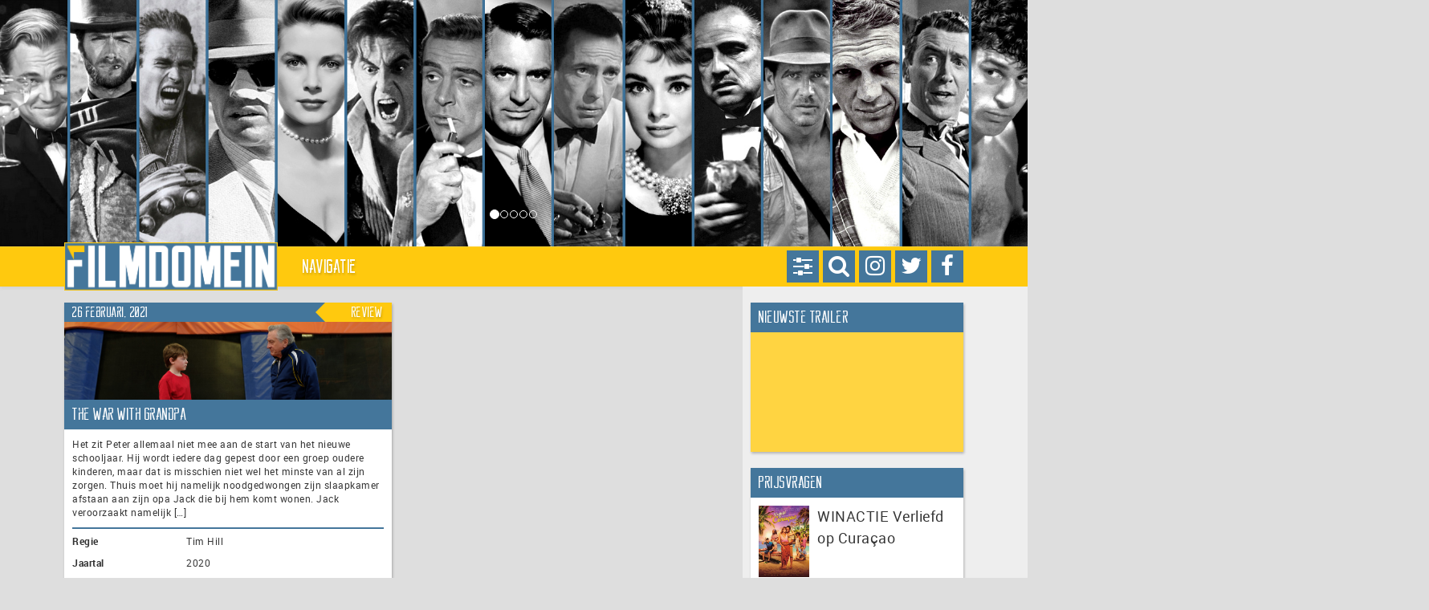

--- FILE ---
content_type: text/html; charset=UTF-8
request_url: https://www.filmdomein.nl/tag/the-war-with-grandpa/
body_size: 20787
content:
<!DOCTYPE HTML>
<html xmlns="http://www.w3.org/1999/xhtml" lang="nl" xmlns:og="http://ogp.me/ns#" xmlns:fb="http://ogp.me/ns/fb#">
<head>
    <title>The War With Grandpa Archieven - Filmdomein | Filmdomein</title>

    <meta charset="UTF-8" />
    <meta name="viewport" content="width=device-width, initial-scale=1">
    <meta name="theme-color" content="#44769B">

    <link rel="icon" type="image/png" href="https://www.filmdomein.nl/wp-content/uploads/2017/06/fd_logo_klein.png" />
    <link rel="alternate" type="application/atom+xml" title="Filmdomein Atom Feed" href="https://www.filmdomein.nl/feed/atom/" />
    <link rel="pingback" href="https://www.filmdomein.nl/xmlrpc.php" />
    <link rel="profile" href="https://gmpg.org/xfn/11" />
    <link rel="shortcut icon" href="/var/www/vhosts/filmdomein.nl/httpdocs/wp-content/themes/xdomein/assets/images/icon-fd.ico" type="image/x-icon" />

    
	<!-- This site is optimized with the Yoast SEO plugin v15.4 - https://yoast.com/wordpress/plugins/seo/ -->
	<meta name="robots" content="index, follow, max-snippet:-1, max-image-preview:large, max-video-preview:-1" />
	<link rel="canonical" href="https://www.filmdomein.nl/tag/the-war-with-grandpa/" />
	<meta name="twitter:card" content="summary" />
	<meta name="twitter:title" content="The War With Grandpa Archieven - Filmdomein" />
	<meta name="twitter:site" content="@filmdomein" />
	<script type="application/ld+json" class="yoast-schema-graph">{"@context":"https://schema.org","@graph":[{"@type":"WebSite","@id":"https://www.filmdomein.nl/#website","url":"https://www.filmdomein.nl/","name":"Filmdomein","description":"Voor als je aan film denkt","potentialAction":[{"@type":"SearchAction","target":"https://www.filmdomein.nl/?s={search_term_string}","query-input":"required name=search_term_string"}],"inLanguage":"nl"},{"@type":"CollectionPage","@id":"https://www.filmdomein.nl/tag/the-war-with-grandpa/#webpage","url":"https://www.filmdomein.nl/tag/the-war-with-grandpa/","name":"The War With Grandpa Archieven - Filmdomein","isPartOf":{"@id":"https://www.filmdomein.nl/#website"},"breadcrumb":{"@id":"https://www.filmdomein.nl/tag/the-war-with-grandpa/#breadcrumb"},"inLanguage":"nl","potentialAction":[{"@type":"ReadAction","target":["https://www.filmdomein.nl/tag/the-war-with-grandpa/"]}]},{"@type":"BreadcrumbList","@id":"https://www.filmdomein.nl/tag/the-war-with-grandpa/#breadcrumb","itemListElement":[{"@type":"ListItem","position":1,"item":{"@type":"WebPage","@id":"https://www.filmdomein.nl/","url":"https://www.filmdomein.nl/","name":"Filmdomein"}},{"@type":"ListItem","position":2,"item":{"@type":"WebPage","@id":"https://www.filmdomein.nl/tag/the-war-with-grandpa/","url":"https://www.filmdomein.nl/tag/the-war-with-grandpa/","name":"The War With Grandpa"}}]}]}</script>
	<!-- / Yoast SEO plugin. -->


<link rel='dns-prefetch' href='//widgetlogic.org' />
<link rel='dns-prefetch' href='//use.fontawesome.com' />
<link rel='dns-prefetch' href='//player.twitch.tv' />
<link rel='dns-prefetch' href='//maxcdn.bootstrapcdn.com' />
<link rel='dns-prefetch' href='//s.w.org' />
<link rel="alternate" type="application/rss+xml" title="Filmdomein &raquo; The War With Grandpa Tagfeed" href="https://www.filmdomein.nl/tag/the-war-with-grandpa/feed/" />
		<script type="text/javascript">
			window._wpemojiSettings = {"baseUrl":"https:\/\/s.w.org\/images\/core\/emoji\/12.0.0-1\/72x72\/","ext":".png","svgUrl":"https:\/\/s.w.org\/images\/core\/emoji\/12.0.0-1\/svg\/","svgExt":".svg","source":{"concatemoji":"https:\/\/www.filmdomein.nl\/wp-includes\/js\/wp-emoji-release.min.js?ver=5.4.18"}};
			/*! This file is auto-generated */
			!function(e,a,t){var n,r,o,i=a.createElement("canvas"),p=i.getContext&&i.getContext("2d");function s(e,t){var a=String.fromCharCode;p.clearRect(0,0,i.width,i.height),p.fillText(a.apply(this,e),0,0);e=i.toDataURL();return p.clearRect(0,0,i.width,i.height),p.fillText(a.apply(this,t),0,0),e===i.toDataURL()}function c(e){var t=a.createElement("script");t.src=e,t.defer=t.type="text/javascript",a.getElementsByTagName("head")[0].appendChild(t)}for(o=Array("flag","emoji"),t.supports={everything:!0,everythingExceptFlag:!0},r=0;r<o.length;r++)t.supports[o[r]]=function(e){if(!p||!p.fillText)return!1;switch(p.textBaseline="top",p.font="600 32px Arial",e){case"flag":return s([127987,65039,8205,9895,65039],[127987,65039,8203,9895,65039])?!1:!s([55356,56826,55356,56819],[55356,56826,8203,55356,56819])&&!s([55356,57332,56128,56423,56128,56418,56128,56421,56128,56430,56128,56423,56128,56447],[55356,57332,8203,56128,56423,8203,56128,56418,8203,56128,56421,8203,56128,56430,8203,56128,56423,8203,56128,56447]);case"emoji":return!s([55357,56424,55356,57342,8205,55358,56605,8205,55357,56424,55356,57340],[55357,56424,55356,57342,8203,55358,56605,8203,55357,56424,55356,57340])}return!1}(o[r]),t.supports.everything=t.supports.everything&&t.supports[o[r]],"flag"!==o[r]&&(t.supports.everythingExceptFlag=t.supports.everythingExceptFlag&&t.supports[o[r]]);t.supports.everythingExceptFlag=t.supports.everythingExceptFlag&&!t.supports.flag,t.DOMReady=!1,t.readyCallback=function(){t.DOMReady=!0},t.supports.everything||(n=function(){t.readyCallback()},a.addEventListener?(a.addEventListener("DOMContentLoaded",n,!1),e.addEventListener("load",n,!1)):(e.attachEvent("onload",n),a.attachEvent("onreadystatechange",function(){"complete"===a.readyState&&t.readyCallback()})),(n=t.source||{}).concatemoji?c(n.concatemoji):n.wpemoji&&n.twemoji&&(c(n.twemoji),c(n.wpemoji)))}(window,document,window._wpemojiSettings);
		</script>
		<style type="text/css">
img.wp-smiley,
img.emoji {
	display: inline !important;
	border: none !important;
	box-shadow: none !important;
	height: 1em !important;
	width: 1em !important;
	margin: 0 .07em !important;
	vertical-align: -0.1em !important;
	background: none !important;
	padding: 0 !important;
}
</style>
	<link rel='stylesheet' id='sbr_styles-css'  href='https://www.filmdomein.nl/wp-content/plugins/reviews-feed/assets/css/sbr-styles.min.css?ver=2.1.1' type='text/css' media='all' />
<link rel='stylesheet' id='sbi_styles-css'  href='https://www.filmdomein.nl/wp-content/plugins/instagram-feed/css/sbi-styles.min.css?ver=6.10.0' type='text/css' media='all' />
<link rel='stylesheet' id='wp-block-library-css'  href='https://www.filmdomein.nl/wp-includes/css/dist/block-library/style.min.css?ver=5.4.18' type='text/css' media='all' />
<link rel='stylesheet' id='block-widget-css'  href='https://www.filmdomein.nl/wp-content/plugins/widget-logic/block_widget/css/widget.css?ver=1768286623' type='text/css' media='all' />
<link rel='stylesheet' id='contact-form-7-css'  href='https://www.filmdomein.nl/wp-content/plugins/contact-form-7/includes/css/styles.css?ver=5.0' type='text/css' media='all' />
<link rel='stylesheet' id='ctf_styles-css'  href='https://www.filmdomein.nl/wp-content/plugins/custom-twitter-feeds/css/ctf-styles.min.css?ver=2.3.1' type='text/css' media='all' />
<link rel='stylesheet' id='ppress-frontend-css'  href='https://www.filmdomein.nl/wp-content/plugins/wp-user-avatar/assets/css/frontend.min.css?ver=4.16.2' type='text/css' media='all' />
<link rel='stylesheet' id='ppress-flatpickr-css'  href='https://www.filmdomein.nl/wp-content/plugins/wp-user-avatar/assets/flatpickr/flatpickr.min.css?ver=4.16.2' type='text/css' media='all' />
<link rel='stylesheet' id='ppress-select2-css'  href='https://www.filmdomein.nl/wp-content/plugins/wp-user-avatar/assets/select2/select2.min.css?ver=5.4.18' type='text/css' media='all' />
<link rel='stylesheet' id='cff-css'  href='https://www.filmdomein.nl/wp-content/plugins/custom-facebook-feed/assets/css/cff-style.min.css?ver=4.3.4' type='text/css' media='all' />
<link rel='stylesheet' id='sb-font-awesome-css'  href='https://maxcdn.bootstrapcdn.com/font-awesome/4.7.0/css/font-awesome.min.css?ver=5.4.18' type='text/css' media='all' />
<link rel='stylesheet' id='xd-jquery-ui-css'  href='https://www.filmdomein.nl/wp-content/themes/xdomein/packages/jquery-ui/jquery-ui.min.css?ver=5.4.18' type='text/css' media='all' />
<link rel='stylesheet' id='xd-bootstrap-css'  href='https://www.filmdomein.nl/wp-content/themes/xdomein/packages/bootstrap/css/bootstrap.css?ver=5.4.18' type='text/css' media='all' />
<link rel='stylesheet' id='xd-bootstrap-theme-css'  href='https://www.filmdomein.nl/wp-content/themes/xdomein/packages/bootstrap/css/bootstrap-theme.css?ver=5.4.18' type='text/css' media='all' />
<link rel='stylesheet' id='xd-style-css'  href='https://www.filmdomein.nl/wp-content/themes/xdomein/assets/css/style-fd.css?ver=5.4.18' type='text/css' media='all' />
<script type='text/javascript' src='https://www.filmdomein.nl/wp-includes/js/jquery/jquery.js?ver=1.12.4-wp'></script>
<script type='text/javascript' src='https://www.filmdomein.nl/wp-includes/js/jquery/jquery-migrate.min.js?ver=1.4.1' defer'></script>
<script type='text/javascript' src='https://www.filmdomein.nl/wp-content/plugins/wp-user-avatar/assets/flatpickr/flatpickr.min.js?ver=4.16.2' defer'></script>
<script type='text/javascript' src='https://www.filmdomein.nl/wp-content/plugins/wp-user-avatar/assets/select2/select2.min.js?ver=4.16.2' defer'></script>
<script type='text/javascript' src='https://www.filmdomein.nl/wp-content/themes/xdomein/packages/jquery/jquery-3.2.1.min.js?ver=5.4.18' defer'></script>
<script type='text/javascript' src='https://www.filmdomein.nl/wp-content/themes/xdomein/packages/jquery-ui/jquery-ui.min.js?ver=5.4.18' defer'></script>
<script type='text/javascript' src='https://www.filmdomein.nl/wp-content/themes/xdomein/packages/bootstrap/js/bootstrap.js?ver=5.4.18' defer'></script>
<script type='text/javascript' src='https://www.filmdomein.nl/wp-content/themes/xdomein/packages/bootstrap/plugins/hovertabs.js?ver=5.4.18' defer'></script>
<script type='text/javascript' src='https://www.filmdomein.nl/wp-content/themes/xdomein/packages/isotope/isotope.pkgd.min.js?ver=5.4.18' defer'></script>
<script type='text/javascript' src='https://www.filmdomein.nl/wp-content/themes/xdomein/assets/js/functions.js?ver=5.4.18' defer'></script>
<script type='text/javascript' src='https://www.filmdomein.nl/wp-content/themes/xdomein/assets/js/layout.js?ver=5.4.18' defer'></script>
<script type='text/javascript' src='https://www.filmdomein.nl/wp-content/themes/xdomein/assets/js/single.js?ver=5.4.18' defer'></script>
<script type='text/javascript' src='https://www.filmdomein.nl/wp-content/themes/xdomein/assets/js/widgets/twitch-v2.js?ver=5.4.18' defer'></script>
<script type='text/javascript' src='https://www.filmdomein.nl/wp-content/themes/xdomein/assets/js/widgets/twitch-author.js?ver=5.4.18' defer'></script>
<link rel='https://api.w.org/' href='https://www.filmdomein.nl/wp-json/' />
<link rel="EditURI" type="application/rsd+xml" title="RSD" href="https://www.filmdomein.nl/xmlrpc.php?rsd" />
<link rel="wlwmanifest" type="application/wlwmanifest+xml" href="https://www.filmdomein.nl/wp-includes/wlwmanifest.xml" /> 
<meta name="generator" content="WordPress 5.4.18" />
<script type="text/javascript">
	window._se_plugin_version = '8.1.9';
</script>

    <!-- START - Open Graph and Twitter Card Tags 3.3.8 -->
     <!-- Facebook Open Graph -->
      <meta property="og:locale" content="nl_NL"/>
      <meta property="og:site_name" content="Filmdomein"/>
      <meta property="og:title" content="The War With Grandpa Archieven - Filmdomein"/>
      <meta property="og:url" content="https://www.filmdomein.nl/tag/the-war-with-grandpa/"/>
      <meta property="og:type" content="article"/>
      <meta property="og:description" content="Voor als je aan film denkt"/>
     <!-- Google+ / Schema.org -->
     <!-- Twitter Cards -->
      <meta name="twitter:title" content="The War With Grandpa Archieven - Filmdomein"/>
      <meta name="twitter:url" content="https://www.filmdomein.nl/tag/the-war-with-grandpa/"/>
      <meta name="twitter:description" content="Voor als je aan film denkt"/>
      <meta name="twitter:card" content="summary_large_image"/>
     <!-- SEO -->
      <link rel="canonical" href="https://www.filmdomein.nl/tag/the-war-with-grandpa/"/>
      <meta name="publisher" content="Filmdomein"/>
     <!-- Misc. tags -->
     <!-- is_tag | yoast_seo -->
    <!-- END - Open Graph and Twitter Card Tags 3.3.8 -->
        
    </head>
<body data-rsssl=1>
    <div id="fb-root"></div>
<script>(function(d, s, id) {
        var js, fjs = d.getElementsByTagName(s)[0];
        if (d.getElementById(id)) return;
        js = d.createElement(s); js.id = id;
        js.src = "//connect.facebook.net/nl_NL/sdk.js#xfbml=1&version=v2.9&appId=";
        fjs.parentNode.insertBefore(js, fjs);
    }(document, 'script', 'facebook-jssdk'));
</script>    <div id="header-carousel" class="carousel slide" data-ride="carousel" data-interval="5000">

    <!-- Indicators -->
    <ol class="carousel-indicators"><li data-target="#header-carousel" data-slide-to="0" class="active"></li><li data-target="#header-carousel" data-slide-to="1" ></li><li data-target="#header-carousel" data-slide-to="2" ></li><li data-target="#header-carousel" data-slide-to="3" ></li><li data-target="#header-carousel" data-slide-to="4" ></li></ol>
    <!-- Wrapper for slides -->
    <div class="carousel-inner" role="listbox">
        <div class="item active" style="background-image:url('https://www.filmdomein.nl/wp-content/uploads/2015/04/website_top_versie01_icons.png');background-size:cover;background-position:center;">
                        <div class="container">
                            <div class="col-xs-12">
                            </div>
                        </div>
                    </div><div class="item " style="background-image:url('https://www.filmdomein.nl/wp-content/uploads/2017/06/website_top_versie02_newage.png');background-size:cover;background-position:center;">
                        <div class="container">
                            <div class="col-xs-12">
                            </div>
                        </div>
                    </div><div class="item " style="background-image:url('https://www.filmdomein.nl/wp-content/uploads/2015/04/website_top_versie04_male.png');background-size:cover;background-position:center;">
                        <div class="container">
                            <div class="col-xs-12">
                            </div>
                        </div>
                    </div><div class="item " style="background-image:url('https://www.filmdomein.nl/wp-content/uploads/2015/04/website_top_versie03_female.png');background-size:cover;background-position:center;">
                        <div class="container">
                            <div class="col-xs-12">
                            </div>
                        </div>
                    </div><div class="item " style="background-image:url('https://www.filmdomein.nl/wp-content/uploads/2015/04/website_top_versie07_directors.png');background-size:cover;background-position:center;">
                        <div class="container">
                            <div class="col-xs-12">
                            </div>
                        </div>
                    </div>    </div>

    <!-- Left and right controls -->
    <a class="left carousel-control" href="#header-carousel" role="button" data-slide="prev">
        <span class="glyphicon glyphicon-chevron-left" aria-hidden="true"></span>
        <span class="sr-only">Previous</span>
    </a>
    <a class="right carousel-control" href="#header-carousel" role="button" data-slide="next">
        <span class="glyphicon glyphicon-chevron-right" aria-hidden="true"></span>
        <span class="sr-only">Next</span>
    </a>
</div><div class="navbar_parent">
    <nav class="navbar yamm navbar-default" role="navigation">
        <div class="container navigation">
            <div class="col-xs-12">
                <div class="control_buttons">
    <a href="https://www.facebook.com/filmdomein" target="_blank"><div class="icon facebook"><span class="fa fa-lg fa-facebook"></span></div></a>
    <a href="https://x.com/filmdomein" target="_blank"><div class="icon twitter"><span class="fa fa-lg fa-twitter"></span></div></a>
    <a href="https://www.instagram.com/filmdomein/" target="_blank"><div class="icon instagram"><span class="fa fa-lg fa-instagram"></span></div></a>
        <div class="icon search"><span class="fa fa-lg fa-search"></span></div>
            <div class="icon settings"><span class="fa fa-lg fa-sliders"></span></div>
    </div>                <div class="navbar-header">
                    <a class="navbar-brand" href="/">
                        <img alt="Brand" class="logo" src="https://www.filmdomein.nl/wp-content/uploads/2017/06/fd_logo_groot.png">
                        <img alt="Brand" class="affixlogo" src="https://www.filmdomein.nl/wp-content/uploads/2017/06/fd_logo_klein.png">
                    </a>
                    <button type="button" class="navbar-toggle collapsed" data-toggle="collapse" data-target="#bs-example-navbar-collapse-1" aria-expanded="false">
                        <span class="sr-only">Toggle navigation</span>
                        <span class="icon-bar"></span>
                        <span class="icon-bar"></span>
                        <span class="icon-bar"></span>
                    </button>
                </div>
                <div class="collapse navbar-collapse" id="bs-example-navbar-collapse-1">
                    <ul class="nav navbar-nav">
                        <li class="buttons">
                            <div class="control_buttons">
    <a href="https://www.facebook.com/filmdomein" target="_blank"><div class="icon facebook"><span class="fa fa-lg fa-facebook"></span></div></a>
    <a href="https://x.com/filmdomein" target="_blank"><div class="icon twitter"><span class="fa fa-lg fa-twitter"></span></div></a>
    <a href="https://www.instagram.com/filmdomein/" target="_blank"><div class="icon instagram"><span class="fa fa-lg fa-instagram"></span></div></a>
        <div class="icon search"><span class="fa fa-lg fa-search"></span></div>
            <div class="icon settings"><span class="fa fa-lg fa-sliders"></span></div>
    </div>                        </li>
                        <div class="placeholder search">
    <form method="get" id="searchform" action="https://www.filmdomein.nl">
        <div class="form-group">
            <div class="input-group">
                <input type="text" name="s" id="s" value="" placeholder="Zoeken" class="form-control" aria-label="...">
                <input type="hidden" name="s_categories" id="s_categories" value="">
                <div class="input-group-btn">
                    <button type="button" class="btn btn-default dropdown-toggle" data-toggle="dropdown" aria-haspopup="true" aria-expanded="false"><span class="caret"></span></button>
                    <ul class="dropdown-menu dropdown-menu-right">
                        <li><span>Zoeken beperken tot:</span></li>
                        <li role="separator" class="divider"></li>
                        <li class="s_category"><a data-catid="54">Artikel</a></li><li class="s_category"><a data-catid="5">Bioscoop</a></li><li class="s_category"><a data-catid="993">Dag van de Wansmaak</a></li><li class="s_category"><a data-catid="6">DVD / Blu-Ray</a></li><li class="s_category"><a data-catid="8">Interviews</a></li><li class="s_category"><a data-catid="7">Nieuws</a></li><li class="s_category"><a data-catid="4670">On Demand</a></li><li class="s_category"><a data-catid="287">Trailers</a></li>                    </ul>
                    <button type="button" class="btn btn-default action">Zoeken</button>
                </div>
            </div>
        </div>
    </form>
</div>                        <div class="placeholder settings">
    <div class="container-fluid">
        <div class="row">
            <div class="col-xs-5">
                <span>Kijkhoek</span>
            </div>
                        <div class="col-xs-7">
                <div class="btn-group btn-group-justified" id="btngroup-displaymode" role="group" aria-label="Display mode">
                    <div class="btn-group" role="group">
                        <button type="button" class="btn btn-default " data-value="responsive">Normaal</button>
                    </div>
                    <div class="btn-group" role="group">
                        <button type="button" class="btn btn-default " data-value="fluid">Breed</button>
                    </div>
                </div>
            </div>
        </div>
    </div>
</div>                        <li class="dropdown">
                            <a href="#" class="dropdown-toggle" data-toggle="dropdown">Navigatie</a>
                            <ul class="dropdown-menu">
                                <li>
                                    <div class="yamm-content">
                                        <div class="row">
                                            <div class="col-xs-12 col-md-3">
                                                <ul id="menu-primary-menu" class="nav nav-pills nav-stacked"><li class=""><a href="https://www.filmdomein.nl/category/bioscoop/" data-target="#category-5" data-hover="pill">Bioscoop</a></li>
<li class=""><a href="https://www.filmdomein.nl/category/ondemand/" data-target="#category-4670" data-hover="pill">On Demand</a></li>
<li class=""><a href="https://www.filmdomein.nl/category/dvd-bluray/" data-target="#category-6" data-hover="pill">DVD / Blu-Ray</a></li>
<li class=""><a href="https://www.filmdomein.nl/prijsvraag/" data-target="#category-9394" data-hover="pill">Winacties</a></li>
<li class="has_children"><a href="https://www.filmdomein.nl/category/artikel/" data-target="#submenu-54" data-hover="pill">Artikelen</a></li>
<li class=""><a href="https://www.filmdomein.nl/category/interviews/" data-target="#category-8" data-hover="pill">Interviews</a></li>
<li class=""><a href="https://www.filmdomein.nl/category/trailers/" data-target="#category-287" data-hover="pill">Trailers</a></li>
<li class=""><a href="https://www.filmdomein.nl/vacatures/" data-target="#category-16" data-hover="pill">Vacatures</a></li>
</ul>                                            </div>
                                            <div class="col-xs-12 col-md-9">
                                                <div class="tab-content sub"><div id="submenu-5" class="tab-pane"><ul id="menu-primary-menu-1" class="nav nav-pills nav-stacked col-md-4">



















</ul><div class="tab-content col-md-8">



















</div></div>
<div id="submenu-4670" class="tab-pane"><ul id="menu-primary-menu-3" class="nav nav-pills nav-stacked col-md-4">



















</ul><div class="tab-content col-md-8">



















</div></div>
<div id="submenu-6" class="tab-pane"><ul id="menu-primary-menu-5" class="nav nav-pills nav-stacked col-md-4">



















</ul><div class="tab-content col-md-8">



















</div></div>
<div id="submenu-9394" class="tab-pane"><ul id="menu-primary-menu-7" class="nav nav-pills nav-stacked col-md-4">



















</ul><div class="tab-content col-md-8">



















</div></div>
<div id="submenu-54" class="tab-pane"><ul id="menu-primary-menu-9" class="nav nav-pills nav-stacked col-md-4">





	<li class=""><a href="https://www.filmdomein.nl/category/artikel/weg-naar-007/" data-target="#category-9225" data-hover="pill">De weg naar No Time To Die</a></li>
	<li class=""><a href="https://www.filmdomein.nl/category/artikel/dossier-filmdomein/" data-target="#category-6578" data-hover="pill">Dossier Filmdomein</a></li>
	<li class=""><a href="https://www.filmdomein.nl/category/artikel/hidden-gems/" data-target="#category-5895" data-hover="pill">Hidden Gems</a></li>
	<li class=""><a href="https://www.filmdomein.nl/category/artikel/hollands-glorie/" data-target="#category-3489" data-hover="pill">Hollands Glorie</a></li>
	<li class=""><a href="https://www.filmdomein.nl/category/artikel/in-limbo/" data-target="#category-4000" data-hover="pill">In Limbo</a></li>
	<li class=""><a href="https://www.filmdomein.nl/category/artikel/jinxed/" data-target="#category-5228" data-hover="pill">Jinxed</a></li>
	<li class=""><a href="https://www.filmdomein.nl/category/artikel/magnum-opus/" data-target="#category-5771" data-hover="pill">Magnum Opus</a></li>
	<li class=""><a href="https://www.filmdomein.nl/category/artikel/oud-goud/" data-target="#category-12324" data-hover="pill">Oud Goud</a></li>
	<li class=""><a href="https://www.filmdomein.nl/category/artikel/take-2-artikel/" data-target="#category-3432" data-hover="pill">Take 2</a></li>





</ul><div class="tab-content col-md-8">





	<div id="category-9225" class="tab-pane"><div class="thumbnail"><div class="caption"><h3>De weg naar No Time To Die</h3><p>Een rubriek over de James Bond-films, een van de succesvolste filmreeksen aller tijden.</p></div></div></div>
	<div id="category-6578" class="tab-pane"><div class="thumbnail"><div class="caption"><h3>Dossier Filmdomein</h3><p>Een rubriek waarin een vraagstuk of actualiteit onderzocht wordt.</p></div></div></div>
	<div id="category-5895" class="tab-pane"><div class="thumbnail"><div class="caption"><h3>Hidden Gems</h3><p>Een rubriek over onderschatte films en vergeten pareltjes.</p></div></div></div>
	<div id="category-3489" class="tab-pane"><div class="thumbnail"><div class="caption"><h3>Hollands Glorie</h3><p>Een rubriek waarin de Nederlandse film centraal staat.</p></div></div></div>
	<div id="category-4000" class="tab-pane"><div class="thumbnail"><div class="caption"><h3>In Limbo</h3><p>Een rubriek over de beste films nooit gemaakt.</p></div></div></div>
	<div id="category-5228" class="tab-pane"><div class="thumbnail"><div class="caption"><h3>Jinxed</h3><p>Een rubriek over productie waar een vloek op lijkt te liggen.</p></div></div></div>
	<div id="category-5771" class="tab-pane"><div class="thumbnail"><div class="caption"><h3>Magnum Opus</h3><p>Een rubriek over klassiekers en hun achtergrond.</p></div></div></div>
	<div id="category-12324" class="tab-pane"><div class="thumbnail"><div class="caption"><h3>Oud Goud</h3><p>Een rubriek over geliefde films onder de redactie.</p></div></div></div>
	<div id="category-3432" class="tab-pane"><div class="thumbnail"><div class="caption"><h3>Take 2</h3><p>Een rubriek over remakes of films die op een andere wijze een tweede leven kregen.</p></div></div></div>





</div></div>
<div id="submenu-8" class="tab-pane"><ul id="menu-primary-menu-11" class="nav nav-pills nav-stacked col-md-4">



















</ul><div class="tab-content col-md-8">



















</div></div>
<div id="submenu-287" class="tab-pane"><ul id="menu-primary-menu-13" class="nav nav-pills nav-stacked col-md-4">



















</ul><div class="tab-content col-md-8">



















</div></div>
<div id="submenu-16" class="tab-pane"><ul id="menu-primary-menu-15" class="nav nav-pills nav-stacked col-md-4">



















</ul><div class="tab-content col-md-8">



















</div></div>
</div><div class="tab-content main col-xs-12"><div id="category-5" class="tab-pane"><div class="thumbnail"><div class="caption"><h3>Bioscoop</h3><p>Een overzicht van alle geplaatste bioscooprecensies.</p></div></div></div>
<div id="category-4670" class="tab-pane"><div class="thumbnail"><div class="caption"><h3>On Demand</h3><p>Een overzicht van alle recensies van films die zijn uitgebracht via streamingdiensten.</p></div></div></div>
<div id="category-6" class="tab-pane"><div class="thumbnail"><div class="caption"><h3>DVD / Blu-Ray</h3><p>Recensies van dvd en Blu-Ray discs</p></div></div></div>
<div id="category-9394" class="tab-pane"><div class="thumbnail"><div class="caption"><h3>Winacties</h3><p></p></div></div></div>
<div id="category-54" class="tab-pane"><div class="thumbnail"><div class="caption"><h3>Artikelen</h3><p></p></div></div></div>
<div id="category-8" class="tab-pane"><div class="thumbnail"><div class="caption"><h3>Interviews</h3><p>Interviews met actrices, acteurs, producers, regisseurs en andere schermvulling en schietvoer.</p></div></div></div>
<div id="category-287" class="tab-pane"><div class="thumbnail"><div class="caption"><h3>Trailers</h3><p>Een overzicht van een grote verscheiden aan trailers, gesorteerd van recent naar oud.</p></div></div></div>
<div id="category-16" class="tab-pane"><div class="thumbnail"><div class="caption"><h3>Vacatures</h3><p></p></div></div></div>
</div>                                            </div>
                                        </div>
                                    </div>
                                </li>
                            </ul>
                        </li>
                                            </ul>
                </div>
            </div>
        </div>
    </nav>
</div>
    <div class="container main">
        <div class="row">
            <div class="content-main col-xs-12 col-lg-9 col-xl-9">
                
                <div class="masonry-parent">
                    <div class="col-xs-12 col-sm-6 col-xl-4 masonry-leader"></div>
                    <div class="col-xs-12 col-sm-6 col-xl-4 masonry-child"><div class="review"><header><span class="pull-left">26 februari, 2021</span><span class="pull-right">Review</span></header><a href="https://www.filmdomein.nl/recensie/the-war-with-grandpa/" class="img-holder" style="background-image:url('https://www.filmdomein.nl/wp-content/uploads/2021/02/WarGrandpa_header.jpg')"></a><h2><a href="https://www.filmdomein.nl/recensie/the-war-with-grandpa/">The War with Grandpa</a><span class="small"></span></h2><div class="short-description">Het zit Peter allemaal niet mee aan de start van het nieuwe schooljaar. Hij wordt iedere dag gepest door een groep oudere kinderen, maar dat is misschien niet wel het minste van al zijn zorgen. Thuis moet hij namelijk noodgedwongen zijn slaapkamer afstaan aan zijn opa Jack die bij hem komt wonen. Jack veroorzaakt namelijk [&hellip;]</div><hr class="content-spacer" /><table class="table table-responsive"><tbody><tr><td><strong>Regie</strong></td><td>Tim Hill</td></tr><tr><td><strong>Jaartal</strong></td><td>2020</td></tr><tr><td><strong>Releasedatum</strong></td><td>24-02-2021</td></tr><tr><td><strong>Speelduur</strong></td><td>98 minuten</td></tr><tr><td><strong>Distributeur</strong></td><td>WW Entertainment</td></tr><tr><td><strong>Cast</strong></td><td>Robert De Niro, Uma Thurman, Oakes Fegley, Christopher Walken & Jane Seymour</td></tr></tbody></table></div></div><div class="col-xs-12 masonry-child masonry-pager">
    <div>
        <nav aria-label="Page navigation">
                    </nav>
    </div>
</div>                </div>
            </div>
            <div class="content-sidebar col-xs-12 col-lg-3 col-xl-3">
    <div class="masonry-parent">
        <div class="col-xs-12 col-sm-6 col-lg-12 masonry-leader"></div>
        <div class="col-xs-12 col-sm-6 col-lg-12 masonry-child"><div class="widget_trailer_widget"><header><h2>Nieuwste trailer</h2></header><div class="embed-responsive embed-responsive-16by9"><iframe class="embed-responsive-item" src="//www.youtube.com/embed/oIDk8fkFfSU"></iframe></div></div></div><div class="col-xs-12 col-sm-6 col-lg-12 masonry-child"><div class="widget_prijsvraag"><header><h2>Prijsvragen</h2></header>                    <table class="prijsvraag_widget_entry">
                        <tbody>
                        <tr>
                            <td>
                                                                <img src="https://www.filmdomein.nl/wp-content/uploads/2026/01/verliefdopcuracao_winactie_poster.jpg" class="prijsvraag-boxart"/>
                            </td>
                            <td>
                                <h2>WINACTIE Verliefd op Curaçao</h2>
                            </td>
                        </tr>
                        <tr>
                            <td colspan="2">
                                <p>Verliefd op Curaçao is een sprankelende feelgoodfilm over Merel (Isa Hoes) en haar zoon Lars (Fedja Louman). Lars staat op het punt te trouwen met Bella (Ghislaine van IJperen), maar één ding zit hem niet lekker: zijn moeder is al een tijd single. Om haar niet in haar eentje achter te laten, nodigt hij haar [&hellip;]</p>
                                <a href="https://www.filmdomein.nl/prijsvraag/winactie-verliefd-op-curacao/" class="actief">Doe nu mee!</a>                            </td>
                        </tr>
                        </tbody>
                    </table>
                                    <table class="prijsvraag_widget_entry">
                        <tbody>
                        <tr>
                            <td>
                                                                <img src="https://www.filmdomein.nl/wp-content/uploads/2026/01/voordemeisjes_winactie_boxart.jpg" class="prijsvraag-boxart"/>
                            </td>
                            <td>
                                <h2>WINACTIE Voor de meisjes</h2>
                            </td>
                        </tr>
                        <tr>
                            <td colspan="2">
                                <p>Oscar-winnaar Mike van Diem schreef en regisseerde deze meeslepende en vlijmscherpe film. Topacteurs Thekla Reuten, Fedja van Huêt, Noortje Herlaar en Valentijn Dhaenens spelen twee koppels die terechtkomen in een morele strijd over de levens van hun dochters en daarbij tot het uiterste gaan. Synopsis Twee bevriende stellen delen al jaren een vakantiehuis in de [&hellip;]</p>
                                <span class="verlopen">Afgelopen</span>                            </td>
                        </tr>
                        </tbody>
                    </table>
                                    <table class="prijsvraag_widget_entry">
                        <tbody>
                        <tr>
                            <td>
                                                                <img src="https://www.filmdomein.nl/wp-content/uploads/2026/01/deadofwinter_winactie_poster.jpg" class="prijsvraag-boxart"/>
                            </td>
                            <td>
                                <h2>WINACTIE Dead of Winter</h2>
                            </td>
                        </tr>
                        <tr>
                            <td colspan="2">
                                <p>Wanneer de rouwende Barb (Emma Thompson) naar Lake Hilda reist om de as van haar man uit te strooien, raakt ze door een sneeuwstorm verdwaald in de bossen van Minnesota. In een afgelegen blokhut doet ze een gruwelijke ontdekking: de jonge Leah (Laurel Marsden) wordt vastgehouden door een gewapend en moordzuchtig echtpaar (Judy Greer en [&hellip;]</p>
                                <span class="verlopen">Afgelopen</span>                            </td>
                        </tr>
                        </tbody>
                    </table>
                </div></div><div class="col-xs-12 col-sm-6 col-lg-12 masonry-child"><div class="widget_custom-twitter-feeds-widget">
<div id="sb_instagram"  class="sbi sbi_mob_col_3 sbi_tab_col_3 sbi_col_2 sbi_width_resp" style="padding-bottom: 10px;"	 data-feedid="*1"  data-res="auto" data-cols="2" data-colsmobile="3" data-colstablet="3" data-num="6" data-nummobile="3" data-item-padding="5"	 data-shortcode-atts="{&quot;feed&quot;:&quot;1&quot;}"  data-postid="21233" data-locatornonce="76017002ef" data-imageaspectratio="1:1" data-sbi-flags="favorLocal">
	<div class="sb_instagram_header "   >
	<a class="sbi_header_link" target="_blank"
	   rel="nofollow noopener" href="https://www.instagram.com/filmdomein/" title="@filmdomein">
		<div class="sbi_header_text sbi_no_bio">
			<div class="sbi_header_img"  data-avatar-url="https://scontent-ams2-1.xx.fbcdn.net/v/t51.2885-15/26151536_105044316966145_7377036450379857920_n.jpg?_nc_cat=111&amp;ccb=1-7&amp;_nc_sid=7d201b&amp;_nc_ohc=XgaZLavvp-YQ7kNvwHIFZW_&amp;_nc_oc=AdnsM8q58ogm-xenR1tUbZ5DYSw4pj6pPme5Sff_fWj7Z_uRwNp-ecLNV4Dw94bKs_RB_CeJ7-lq2GqwAUxuCidq&amp;_nc_zt=23&amp;_nc_ht=scontent-ams2-1.xx&amp;edm=AL-3X8kEAAAA&amp;oh=00_AfqbuDoWTEARM6Ajj4YJpE5-lNBkEQhr90ldQBZgy0uCFg&amp;oe=697E7627">
									<div class="sbi_header_img_hover"  ><svg class="sbi_new_logo fa-instagram fa-w-14" aria-hidden="true" data-fa-processed="" aria-label="Instagram" data-prefix="fab" data-icon="instagram" role="img" viewBox="0 0 448 512">
                    <path fill="currentColor" d="M224.1 141c-63.6 0-114.9 51.3-114.9 114.9s51.3 114.9 114.9 114.9S339 319.5 339 255.9 287.7 141 224.1 141zm0 189.6c-41.1 0-74.7-33.5-74.7-74.7s33.5-74.7 74.7-74.7 74.7 33.5 74.7 74.7-33.6 74.7-74.7 74.7zm146.4-194.3c0 14.9-12 26.8-26.8 26.8-14.9 0-26.8-12-26.8-26.8s12-26.8 26.8-26.8 26.8 12 26.8 26.8zm76.1 27.2c-1.7-35.9-9.9-67.7-36.2-93.9-26.2-26.2-58-34.4-93.9-36.2-37-2.1-147.9-2.1-184.9 0-35.8 1.7-67.6 9.9-93.9 36.1s-34.4 58-36.2 93.9c-2.1 37-2.1 147.9 0 184.9 1.7 35.9 9.9 67.7 36.2 93.9s58 34.4 93.9 36.2c37 2.1 147.9 2.1 184.9 0 35.9-1.7 67.7-9.9 93.9-36.2 26.2-26.2 34.4-58 36.2-93.9 2.1-37 2.1-147.8 0-184.8zM398.8 388c-7.8 19.6-22.9 34.7-42.6 42.6-29.5 11.7-99.5 9-132.1 9s-102.7 2.6-132.1-9c-19.6-7.8-34.7-22.9-42.6-42.6-11.7-29.5-9-99.5-9-132.1s-2.6-102.7 9-132.1c7.8-19.6 22.9-34.7 42.6-42.6 29.5-11.7 99.5-9 132.1-9s102.7-2.6 132.1 9c19.6 7.8 34.7 22.9 42.6 42.6 11.7 29.5 9 99.5 9 132.1s2.7 102.7-9 132.1z"></path>
                </svg></div>
					<img  src="https://www.filmdomein.nl/wp-content/uploads/sb-instagram-feed-images/filmdomein.jpg" alt="" width="50" height="50">
				
							</div>

			<div class="sbi_feedtheme_header_text">
				<h3>filmdomein</h3>
							</div>
		</div>
	</a>
</div>

	<div id="sbi_images"  style="gap: 10px;">
		<div class="sbi_item sbi_type_image sbi_new sbi_transition"
	id="sbi_18089385034757552" data-date="1764244060">
	<div class="sbi_photo_wrap">
		<a class="sbi_photo" href="https://www.instagram.com/p/DRjwvGOjA0m/" target="_blank" rel="noopener nofollow"
			data-full-res="https://scontent-ams2-1.cdninstagram.com/v/t51.82787-15/587958080_18544593109017410_8662586688447065346_n.jpg?stp=dst-jpg_e35_tt6&#038;_nc_cat=111&#038;ccb=7-5&#038;_nc_sid=18de74&#038;efg=eyJlZmdfdGFnIjoiRkVFRC5iZXN0X2ltYWdlX3VybGdlbi5DMyJ9&#038;_nc_ohc=Qhze8ajlYOMQ7kNvwF9MuxU&#038;_nc_oc=Adl_DooHr5ijeC8_n6gOc07Nhu5mDw-5LebeoO9oKVEimQppAZoos-9c0hmbD_msH_EVtv4sZnhI3IsXV128m4xM&#038;_nc_zt=23&#038;_nc_ht=scontent-ams2-1.cdninstagram.com&#038;edm=AM6HXa8EAAAA&#038;_nc_gid=uPAvV2HUluNiHWDDGxdDRQ&#038;oh=00_Afpgz4kHXm8KhqkZ6RVL7QhNzmspoZsD51Vi3Hz3sL9LeA&#038;oe=697E5901"
			data-img-src-set="{&quot;d&quot;:&quot;https:\/\/scontent-ams2-1.cdninstagram.com\/v\/t51.82787-15\/587958080_18544593109017410_8662586688447065346_n.jpg?stp=dst-jpg_e35_tt6&amp;_nc_cat=111&amp;ccb=7-5&amp;_nc_sid=18de74&amp;efg=eyJlZmdfdGFnIjoiRkVFRC5iZXN0X2ltYWdlX3VybGdlbi5DMyJ9&amp;_nc_ohc=Qhze8ajlYOMQ7kNvwF9MuxU&amp;_nc_oc=Adl_DooHr5ijeC8_n6gOc07Nhu5mDw-5LebeoO9oKVEimQppAZoos-9c0hmbD_msH_EVtv4sZnhI3IsXV128m4xM&amp;_nc_zt=23&amp;_nc_ht=scontent-ams2-1.cdninstagram.com&amp;edm=AM6HXa8EAAAA&amp;_nc_gid=uPAvV2HUluNiHWDDGxdDRQ&amp;oh=00_Afpgz4kHXm8KhqkZ6RVL7QhNzmspoZsD51Vi3Hz3sL9LeA&amp;oe=697E5901&quot;,&quot;150&quot;:&quot;https:\/\/scontent-ams2-1.cdninstagram.com\/v\/t51.82787-15\/587958080_18544593109017410_8662586688447065346_n.jpg?stp=dst-jpg_e35_tt6&amp;_nc_cat=111&amp;ccb=7-5&amp;_nc_sid=18de74&amp;efg=eyJlZmdfdGFnIjoiRkVFRC5iZXN0X2ltYWdlX3VybGdlbi5DMyJ9&amp;_nc_ohc=Qhze8ajlYOMQ7kNvwF9MuxU&amp;_nc_oc=Adl_DooHr5ijeC8_n6gOc07Nhu5mDw-5LebeoO9oKVEimQppAZoos-9c0hmbD_msH_EVtv4sZnhI3IsXV128m4xM&amp;_nc_zt=23&amp;_nc_ht=scontent-ams2-1.cdninstagram.com&amp;edm=AM6HXa8EAAAA&amp;_nc_gid=uPAvV2HUluNiHWDDGxdDRQ&amp;oh=00_Afpgz4kHXm8KhqkZ6RVL7QhNzmspoZsD51Vi3Hz3sL9LeA&amp;oe=697E5901&quot;,&quot;320&quot;:&quot;https:\/\/scontent-ams2-1.cdninstagram.com\/v\/t51.82787-15\/587958080_18544593109017410_8662586688447065346_n.jpg?stp=dst-jpg_e35_tt6&amp;_nc_cat=111&amp;ccb=7-5&amp;_nc_sid=18de74&amp;efg=eyJlZmdfdGFnIjoiRkVFRC5iZXN0X2ltYWdlX3VybGdlbi5DMyJ9&amp;_nc_ohc=Qhze8ajlYOMQ7kNvwF9MuxU&amp;_nc_oc=Adl_DooHr5ijeC8_n6gOc07Nhu5mDw-5LebeoO9oKVEimQppAZoos-9c0hmbD_msH_EVtv4sZnhI3IsXV128m4xM&amp;_nc_zt=23&amp;_nc_ht=scontent-ams2-1.cdninstagram.com&amp;edm=AM6HXa8EAAAA&amp;_nc_gid=uPAvV2HUluNiHWDDGxdDRQ&amp;oh=00_Afpgz4kHXm8KhqkZ6RVL7QhNzmspoZsD51Vi3Hz3sL9LeA&amp;oe=697E5901&quot;,&quot;640&quot;:&quot;https:\/\/scontent-ams2-1.cdninstagram.com\/v\/t51.82787-15\/587958080_18544593109017410_8662586688447065346_n.jpg?stp=dst-jpg_e35_tt6&amp;_nc_cat=111&amp;ccb=7-5&amp;_nc_sid=18de74&amp;efg=eyJlZmdfdGFnIjoiRkVFRC5iZXN0X2ltYWdlX3VybGdlbi5DMyJ9&amp;_nc_ohc=Qhze8ajlYOMQ7kNvwF9MuxU&amp;_nc_oc=Adl_DooHr5ijeC8_n6gOc07Nhu5mDw-5LebeoO9oKVEimQppAZoos-9c0hmbD_msH_EVtv4sZnhI3IsXV128m4xM&amp;_nc_zt=23&amp;_nc_ht=scontent-ams2-1.cdninstagram.com&amp;edm=AM6HXa8EAAAA&amp;_nc_gid=uPAvV2HUluNiHWDDGxdDRQ&amp;oh=00_Afpgz4kHXm8KhqkZ6RVL7QhNzmspoZsD51Vi3Hz3sL9LeA&amp;oe=697E5901&quot;}">
			<span class="sbi-screenreader">RECENSIE THE NAKED GUN (★★★ - Blu-ray - @paramount</span>
									<img src="https://www.filmdomein.nl/wp-content/plugins/instagram-feed/img/placeholder.png" alt="RECENSIE THE NAKED GUN (★★★ - Blu-ray - @paramountpicturesnl ) - ‘The Naked Gun biedt hetzelfde spervuur aan flauwigheden als de originele films’ - Voormalig karakteracteur en eeuwig op pensioen zijnde actieheld Liam Neeson gaat dit keer op de komische toer. Niet onverdienstelijk, al doen de makers niet bepaald een poging het wiel opnieuw uit te vinden. Een ode aan een formule die blijkbaar nog steeds werkt, al is het maar goed dat het een vrij kort filmpje is. Met dank aan @dutch_filmworks voor het recensie-exemplaar.

https://www.filmdomein.nl/recensie/the-naked-gun/

#TheNakedGun #Recensie #LiamNeeson #PamelaAnderson #Review #Bluray #Film #Movie" aria-hidden="true">
		</a>
	</div>
</div><div class="sbi_item sbi_type_image sbi_new sbi_transition"
	id="sbi_18099762988703298" data-date="1763228633">
	<div class="sbi_photo_wrap">
		<a class="sbi_photo" href="https://www.instagram.com/p/DRFf9h-jLmA/" target="_blank" rel="noopener nofollow"
			data-full-res="https://scontent-ams2-1.cdninstagram.com/v/t51.82787-15/582982789_18542781097017410_4293210981790536001_n.jpg?stp=dst-jpg_e35_tt6&#038;_nc_cat=103&#038;ccb=7-5&#038;_nc_sid=18de74&#038;efg=eyJlZmdfdGFnIjoiRkVFRC5iZXN0X2ltYWdlX3VybGdlbi5DMyJ9&#038;_nc_ohc=wNbl1r1CiuAQ7kNvwGuHlWx&#038;_nc_oc=AdkiQyPnBQmFk_m0DdPNQwsibdh2ebKVQ-97l-Zoo4mBHN3VECrNx4UYx8ZxG7gYoOp5Fo31qQ_tzP6LNyxOHfRD&#038;_nc_zt=23&#038;_nc_ht=scontent-ams2-1.cdninstagram.com&#038;edm=AM6HXa8EAAAA&#038;_nc_gid=uPAvV2HUluNiHWDDGxdDRQ&#038;oh=00_Afo2ZwhWxYpfq4_8IaKGw_rsUVTBKePjsFJvpfsXFeke8A&#038;oe=697E8166"
			data-img-src-set="{&quot;d&quot;:&quot;https:\/\/scontent-ams2-1.cdninstagram.com\/v\/t51.82787-15\/582982789_18542781097017410_4293210981790536001_n.jpg?stp=dst-jpg_e35_tt6&amp;_nc_cat=103&amp;ccb=7-5&amp;_nc_sid=18de74&amp;efg=eyJlZmdfdGFnIjoiRkVFRC5iZXN0X2ltYWdlX3VybGdlbi5DMyJ9&amp;_nc_ohc=wNbl1r1CiuAQ7kNvwGuHlWx&amp;_nc_oc=AdkiQyPnBQmFk_m0DdPNQwsibdh2ebKVQ-97l-Zoo4mBHN3VECrNx4UYx8ZxG7gYoOp5Fo31qQ_tzP6LNyxOHfRD&amp;_nc_zt=23&amp;_nc_ht=scontent-ams2-1.cdninstagram.com&amp;edm=AM6HXa8EAAAA&amp;_nc_gid=uPAvV2HUluNiHWDDGxdDRQ&amp;oh=00_Afo2ZwhWxYpfq4_8IaKGw_rsUVTBKePjsFJvpfsXFeke8A&amp;oe=697E8166&quot;,&quot;150&quot;:&quot;https:\/\/scontent-ams2-1.cdninstagram.com\/v\/t51.82787-15\/582982789_18542781097017410_4293210981790536001_n.jpg?stp=dst-jpg_e35_tt6&amp;_nc_cat=103&amp;ccb=7-5&amp;_nc_sid=18de74&amp;efg=eyJlZmdfdGFnIjoiRkVFRC5iZXN0X2ltYWdlX3VybGdlbi5DMyJ9&amp;_nc_ohc=wNbl1r1CiuAQ7kNvwGuHlWx&amp;_nc_oc=AdkiQyPnBQmFk_m0DdPNQwsibdh2ebKVQ-97l-Zoo4mBHN3VECrNx4UYx8ZxG7gYoOp5Fo31qQ_tzP6LNyxOHfRD&amp;_nc_zt=23&amp;_nc_ht=scontent-ams2-1.cdninstagram.com&amp;edm=AM6HXa8EAAAA&amp;_nc_gid=uPAvV2HUluNiHWDDGxdDRQ&amp;oh=00_Afo2ZwhWxYpfq4_8IaKGw_rsUVTBKePjsFJvpfsXFeke8A&amp;oe=697E8166&quot;,&quot;320&quot;:&quot;https:\/\/scontent-ams2-1.cdninstagram.com\/v\/t51.82787-15\/582982789_18542781097017410_4293210981790536001_n.jpg?stp=dst-jpg_e35_tt6&amp;_nc_cat=103&amp;ccb=7-5&amp;_nc_sid=18de74&amp;efg=eyJlZmdfdGFnIjoiRkVFRC5iZXN0X2ltYWdlX3VybGdlbi5DMyJ9&amp;_nc_ohc=wNbl1r1CiuAQ7kNvwGuHlWx&amp;_nc_oc=AdkiQyPnBQmFk_m0DdPNQwsibdh2ebKVQ-97l-Zoo4mBHN3VECrNx4UYx8ZxG7gYoOp5Fo31qQ_tzP6LNyxOHfRD&amp;_nc_zt=23&amp;_nc_ht=scontent-ams2-1.cdninstagram.com&amp;edm=AM6HXa8EAAAA&amp;_nc_gid=uPAvV2HUluNiHWDDGxdDRQ&amp;oh=00_Afo2ZwhWxYpfq4_8IaKGw_rsUVTBKePjsFJvpfsXFeke8A&amp;oe=697E8166&quot;,&quot;640&quot;:&quot;https:\/\/scontent-ams2-1.cdninstagram.com\/v\/t51.82787-15\/582982789_18542781097017410_4293210981790536001_n.jpg?stp=dst-jpg_e35_tt6&amp;_nc_cat=103&amp;ccb=7-5&amp;_nc_sid=18de74&amp;efg=eyJlZmdfdGFnIjoiRkVFRC5iZXN0X2ltYWdlX3VybGdlbi5DMyJ9&amp;_nc_ohc=wNbl1r1CiuAQ7kNvwGuHlWx&amp;_nc_oc=AdkiQyPnBQmFk_m0DdPNQwsibdh2ebKVQ-97l-Zoo4mBHN3VECrNx4UYx8ZxG7gYoOp5Fo31qQ_tzP6LNyxOHfRD&amp;_nc_zt=23&amp;_nc_ht=scontent-ams2-1.cdninstagram.com&amp;edm=AM6HXa8EAAAA&amp;_nc_gid=uPAvV2HUluNiHWDDGxdDRQ&amp;oh=00_Afo2ZwhWxYpfq4_8IaKGw_rsUVTBKePjsFJvpfsXFeke8A&amp;oe=697E8166&quot;}">
			<span class="sbi-screenreader">RECENSIE BALLERINA 4K (★★★★ - 4K UHD - @thesearche</span>
									<img src="https://www.filmdomein.nl/wp-content/plugins/instagram-feed/img/placeholder.png" alt="RECENSIE BALLERINA 4K (★★★★ - 4K UHD - @thesearchers.nl ) - ‘Ballerina Movie 4K is een actiefilm om je vingers bij af te likken!’ - Sinds kort ligt deze spinoff van John Wick in de schappen, met de prachtige Ana de Armas in de hoofdrol. De film biedt twee uur hoogwaardig popcornvermaak en past perfect in het John Wick-universum. Met dank aan @remain_in_light voor het recensie-exemplaar. 

https://www.filmdomein.nl/recensie/ballerina-4k/

#Ballerina #AnaDeArmas #KeanuReeves #GabrielByrne #AnjelicaHuston #LenWiseman #4K #UHD #UltraHD #Bluray #Movie #Film #Recensie #Review" aria-hidden="true">
		</a>
	</div>
</div><div class="sbi_item sbi_type_image sbi_new sbi_transition"
	id="sbi_18027579596755802" data-date="1763228342">
	<div class="sbi_photo_wrap">
		<a class="sbi_photo" href="https://www.instagram.com/p/DRFfaDeDP1s/" target="_blank" rel="noopener nofollow"
			data-full-res="https://scontent-ams2-1.cdninstagram.com/v/t51.82787-15/583630530_18542780647017410_3001235581235317103_n.jpg?stp=dst-jpg_e35_tt6&#038;_nc_cat=101&#038;ccb=7-5&#038;_nc_sid=18de74&#038;efg=eyJlZmdfdGFnIjoiRkVFRC5iZXN0X2ltYWdlX3VybGdlbi5DMyJ9&#038;_nc_ohc=j2cfqS-z5vsQ7kNvwHnuht_&#038;_nc_oc=Adk_5yC-lnCUneT26Zhec02tEq5SvWQoQMAnZnmuzHAI2RbEzO_xxLgitFDDcgd0UAJ-wLiBrcKsa_bhlcKKsvBS&#038;_nc_zt=23&#038;_nc_ht=scontent-ams2-1.cdninstagram.com&#038;edm=AM6HXa8EAAAA&#038;_nc_gid=uPAvV2HUluNiHWDDGxdDRQ&#038;oh=00_AfrcnDEcSnKzl2SHfpzA851plvM7-hRvjeGDjOJcQvIBWQ&#038;oe=697E6A98"
			data-img-src-set="{&quot;d&quot;:&quot;https:\/\/scontent-ams2-1.cdninstagram.com\/v\/t51.82787-15\/583630530_18542780647017410_3001235581235317103_n.jpg?stp=dst-jpg_e35_tt6&amp;_nc_cat=101&amp;ccb=7-5&amp;_nc_sid=18de74&amp;efg=eyJlZmdfdGFnIjoiRkVFRC5iZXN0X2ltYWdlX3VybGdlbi5DMyJ9&amp;_nc_ohc=j2cfqS-z5vsQ7kNvwHnuht_&amp;_nc_oc=Adk_5yC-lnCUneT26Zhec02tEq5SvWQoQMAnZnmuzHAI2RbEzO_xxLgitFDDcgd0UAJ-wLiBrcKsa_bhlcKKsvBS&amp;_nc_zt=23&amp;_nc_ht=scontent-ams2-1.cdninstagram.com&amp;edm=AM6HXa8EAAAA&amp;_nc_gid=uPAvV2HUluNiHWDDGxdDRQ&amp;oh=00_AfrcnDEcSnKzl2SHfpzA851plvM7-hRvjeGDjOJcQvIBWQ&amp;oe=697E6A98&quot;,&quot;150&quot;:&quot;https:\/\/scontent-ams2-1.cdninstagram.com\/v\/t51.82787-15\/583630530_18542780647017410_3001235581235317103_n.jpg?stp=dst-jpg_e35_tt6&amp;_nc_cat=101&amp;ccb=7-5&amp;_nc_sid=18de74&amp;efg=eyJlZmdfdGFnIjoiRkVFRC5iZXN0X2ltYWdlX3VybGdlbi5DMyJ9&amp;_nc_ohc=j2cfqS-z5vsQ7kNvwHnuht_&amp;_nc_oc=Adk_5yC-lnCUneT26Zhec02tEq5SvWQoQMAnZnmuzHAI2RbEzO_xxLgitFDDcgd0UAJ-wLiBrcKsa_bhlcKKsvBS&amp;_nc_zt=23&amp;_nc_ht=scontent-ams2-1.cdninstagram.com&amp;edm=AM6HXa8EAAAA&amp;_nc_gid=uPAvV2HUluNiHWDDGxdDRQ&amp;oh=00_AfrcnDEcSnKzl2SHfpzA851plvM7-hRvjeGDjOJcQvIBWQ&amp;oe=697E6A98&quot;,&quot;320&quot;:&quot;https:\/\/scontent-ams2-1.cdninstagram.com\/v\/t51.82787-15\/583630530_18542780647017410_3001235581235317103_n.jpg?stp=dst-jpg_e35_tt6&amp;_nc_cat=101&amp;ccb=7-5&amp;_nc_sid=18de74&amp;efg=eyJlZmdfdGFnIjoiRkVFRC5iZXN0X2ltYWdlX3VybGdlbi5DMyJ9&amp;_nc_ohc=j2cfqS-z5vsQ7kNvwHnuht_&amp;_nc_oc=Adk_5yC-lnCUneT26Zhec02tEq5SvWQoQMAnZnmuzHAI2RbEzO_xxLgitFDDcgd0UAJ-wLiBrcKsa_bhlcKKsvBS&amp;_nc_zt=23&amp;_nc_ht=scontent-ams2-1.cdninstagram.com&amp;edm=AM6HXa8EAAAA&amp;_nc_gid=uPAvV2HUluNiHWDDGxdDRQ&amp;oh=00_AfrcnDEcSnKzl2SHfpzA851plvM7-hRvjeGDjOJcQvIBWQ&amp;oe=697E6A98&quot;,&quot;640&quot;:&quot;https:\/\/scontent-ams2-1.cdninstagram.com\/v\/t51.82787-15\/583630530_18542780647017410_3001235581235317103_n.jpg?stp=dst-jpg_e35_tt6&amp;_nc_cat=101&amp;ccb=7-5&amp;_nc_sid=18de74&amp;efg=eyJlZmdfdGFnIjoiRkVFRC5iZXN0X2ltYWdlX3VybGdlbi5DMyJ9&amp;_nc_ohc=j2cfqS-z5vsQ7kNvwHnuht_&amp;_nc_oc=Adk_5yC-lnCUneT26Zhec02tEq5SvWQoQMAnZnmuzHAI2RbEzO_xxLgitFDDcgd0UAJ-wLiBrcKsa_bhlcKKsvBS&amp;_nc_zt=23&amp;_nc_ht=scontent-ams2-1.cdninstagram.com&amp;edm=AM6HXa8EAAAA&amp;_nc_gid=uPAvV2HUluNiHWDDGxdDRQ&amp;oh=00_AfrcnDEcSnKzl2SHfpzA851plvM7-hRvjeGDjOJcQvIBWQ&amp;oe=697E6A98&quot;}">
			<span class="sbi-screenreader">RECENSIE SMURFS (★★✩ - Blu-ray - @paramountpicture</span>
									<img src="https://www.filmdomein.nl/wp-content/plugins/instagram-feed/img/placeholder.png" alt="RECENSIE SMURFS (★★✩ - Blu-ray - @paramountpicturesnl ) - ‘Smurfs Movie doet verwoede pogingen om de zo bekende franchise nieuw leven in te blazen, maar slaat de plank meer mis dan raak’ - Sinds kort ligt deze nieuwe Smurfen-film in de schappen, met Rihanna als Smurfin. De film is wellicht nog leuk voor de kleintjes, want er wordt weliswaar gepoogd om de boel echt even op te schudden, maar het doet gewoon weinig eer aan hoe wij de Smurfen van Peyo kennen. Met dank aan @dutch_filmworks voor het recensie-exemplaar.

https://www.filmdomein.nl/recensie/smurfs/

#Smurfs #Rihanna #JamesCorden #NickOfferman #JPKarliak #ChrisMiller #Bluray #Recensie #Review #Animatie #Animation #Film #Movie" aria-hidden="true">
		</a>
	</div>
</div><div class="sbi_item sbi_type_image sbi_new sbi_transition"
	id="sbi_18071012477603629" data-date="1763228075">
	<div class="sbi_photo_wrap">
		<a class="sbi_photo" href="https://www.instagram.com/p/DRFe5YfDBKj/" target="_blank" rel="noopener nofollow"
			data-full-res="https://scontent-ams2-1.cdninstagram.com/v/t51.82787-15/583767584_18542780146017410_3187343593112672797_n.jpg?stp=dst-jpg_e35_tt6&#038;_nc_cat=105&#038;ccb=7-5&#038;_nc_sid=18de74&#038;efg=eyJlZmdfdGFnIjoiRkVFRC5iZXN0X2ltYWdlX3VybGdlbi5DMyJ9&#038;_nc_ohc=aZnJtZxjQE0Q7kNvwGkuGbe&#038;_nc_oc=AdnLGvIUdFtm-C-4TLhpNCMd9f8DUMNAkvNRtgvZMVjF1jguUIu760JYqBr-Zb3ACG9wMam3GfummQRxK1-3oV0r&#038;_nc_zt=23&#038;_nc_ht=scontent-ams2-1.cdninstagram.com&#038;edm=AM6HXa8EAAAA&#038;_nc_gid=uPAvV2HUluNiHWDDGxdDRQ&#038;oh=00_AfpoOwiMMumjhcjV8Newh3lvVwequPlXHTcKocdlh4eDlQ&#038;oe=697E85AD"
			data-img-src-set="{&quot;d&quot;:&quot;https:\/\/scontent-ams2-1.cdninstagram.com\/v\/t51.82787-15\/583767584_18542780146017410_3187343593112672797_n.jpg?stp=dst-jpg_e35_tt6&amp;_nc_cat=105&amp;ccb=7-5&amp;_nc_sid=18de74&amp;efg=eyJlZmdfdGFnIjoiRkVFRC5iZXN0X2ltYWdlX3VybGdlbi5DMyJ9&amp;_nc_ohc=aZnJtZxjQE0Q7kNvwGkuGbe&amp;_nc_oc=AdnLGvIUdFtm-C-4TLhpNCMd9f8DUMNAkvNRtgvZMVjF1jguUIu760JYqBr-Zb3ACG9wMam3GfummQRxK1-3oV0r&amp;_nc_zt=23&amp;_nc_ht=scontent-ams2-1.cdninstagram.com&amp;edm=AM6HXa8EAAAA&amp;_nc_gid=uPAvV2HUluNiHWDDGxdDRQ&amp;oh=00_AfpoOwiMMumjhcjV8Newh3lvVwequPlXHTcKocdlh4eDlQ&amp;oe=697E85AD&quot;,&quot;150&quot;:&quot;https:\/\/scontent-ams2-1.cdninstagram.com\/v\/t51.82787-15\/583767584_18542780146017410_3187343593112672797_n.jpg?stp=dst-jpg_e35_tt6&amp;_nc_cat=105&amp;ccb=7-5&amp;_nc_sid=18de74&amp;efg=eyJlZmdfdGFnIjoiRkVFRC5iZXN0X2ltYWdlX3VybGdlbi5DMyJ9&amp;_nc_ohc=aZnJtZxjQE0Q7kNvwGkuGbe&amp;_nc_oc=AdnLGvIUdFtm-C-4TLhpNCMd9f8DUMNAkvNRtgvZMVjF1jguUIu760JYqBr-Zb3ACG9wMam3GfummQRxK1-3oV0r&amp;_nc_zt=23&amp;_nc_ht=scontent-ams2-1.cdninstagram.com&amp;edm=AM6HXa8EAAAA&amp;_nc_gid=uPAvV2HUluNiHWDDGxdDRQ&amp;oh=00_AfpoOwiMMumjhcjV8Newh3lvVwequPlXHTcKocdlh4eDlQ&amp;oe=697E85AD&quot;,&quot;320&quot;:&quot;https:\/\/scontent-ams2-1.cdninstagram.com\/v\/t51.82787-15\/583767584_18542780146017410_3187343593112672797_n.jpg?stp=dst-jpg_e35_tt6&amp;_nc_cat=105&amp;ccb=7-5&amp;_nc_sid=18de74&amp;efg=eyJlZmdfdGFnIjoiRkVFRC5iZXN0X2ltYWdlX3VybGdlbi5DMyJ9&amp;_nc_ohc=aZnJtZxjQE0Q7kNvwGkuGbe&amp;_nc_oc=AdnLGvIUdFtm-C-4TLhpNCMd9f8DUMNAkvNRtgvZMVjF1jguUIu760JYqBr-Zb3ACG9wMam3GfummQRxK1-3oV0r&amp;_nc_zt=23&amp;_nc_ht=scontent-ams2-1.cdninstagram.com&amp;edm=AM6HXa8EAAAA&amp;_nc_gid=uPAvV2HUluNiHWDDGxdDRQ&amp;oh=00_AfpoOwiMMumjhcjV8Newh3lvVwequPlXHTcKocdlh4eDlQ&amp;oe=697E85AD&quot;,&quot;640&quot;:&quot;https:\/\/scontent-ams2-1.cdninstagram.com\/v\/t51.82787-15\/583767584_18542780146017410_3187343593112672797_n.jpg?stp=dst-jpg_e35_tt6&amp;_nc_cat=105&amp;ccb=7-5&amp;_nc_sid=18de74&amp;efg=eyJlZmdfdGFnIjoiRkVFRC5iZXN0X2ltYWdlX3VybGdlbi5DMyJ9&amp;_nc_ohc=aZnJtZxjQE0Q7kNvwGkuGbe&amp;_nc_oc=AdnLGvIUdFtm-C-4TLhpNCMd9f8DUMNAkvNRtgvZMVjF1jguUIu760JYqBr-Zb3ACG9wMam3GfummQRxK1-3oV0r&amp;_nc_zt=23&amp;_nc_ht=scontent-ams2-1.cdninstagram.com&amp;edm=AM6HXa8EAAAA&amp;_nc_gid=uPAvV2HUluNiHWDDGxdDRQ&amp;oh=00_AfpoOwiMMumjhcjV8Newh3lvVwequPlXHTcKocdlh4eDlQ&amp;oe=697E85AD&quot;}">
			<span class="sbi-screenreader">RECENSIE YOU CAN’T RUN FOREVER (★✩ - Blu-ray - @th</span>
									<img src="https://www.filmdomein.nl/wp-content/plugins/instagram-feed/img/placeholder.png" alt="RECENSIE YOU CAN’T RUN FOREVER (★✩ - Blu-ray - @thesearchers.nl ) - ‘You Can’t Run Forever is een familieaangelegenheid onder aanvoering van Oscarwinnaar J.K. Simmons die de plank volledig misslaat’ - J.K. Simmons is vast een geweldige man en vader, maar dat lijkt hier dan ook werkelijk enige reden om in dit wanproduct zijn gezicht te laten zien. Met dank aan @remain_in_light voor het recensie-exemplaar.

https://www.filmdomein.nl/recensie/you-cant-run-forever/

#YouCantRunForever #JKSimmons #FernandaUrrejola #AllenLeech #IsabelleAnaya #MichelleSchumacher #Bluray #Recensie #Review #Movie #Film" aria-hidden="true">
		</a>
	</div>
</div><div class="sbi_item sbi_type_image sbi_new sbi_transition"
	id="sbi_17913114309085376" data-date="1761905112">
	<div class="sbi_photo_wrap">
		<a class="sbi_photo" href="https://www.instagram.com/p/DQeDi58jJxX/" target="_blank" rel="noopener nofollow"
			data-full-res="https://scontent-ams2-1.cdninstagram.com/v/t51.82787-15/572241453_18539579524017410_9014941148310937877_n.jpg?stp=dst-jpg_e35_tt6&#038;_nc_cat=103&#038;ccb=7-5&#038;_nc_sid=18de74&#038;efg=eyJlZmdfdGFnIjoiRkVFRC5iZXN0X2ltYWdlX3VybGdlbi5DMyJ9&#038;_nc_ohc=EkcVVFDCJbYQ7kNvwF6MA2c&#038;_nc_oc=AdmP2dV4fGlXChlNYObqvO2HdB1_KyhTP7xIj892O15fuSRlrsJX3yskmR_78XUiAjvfMb4P5jNdHILvPeUUYplI&#038;_nc_zt=23&#038;_nc_ht=scontent-ams2-1.cdninstagram.com&#038;edm=AM6HXa8EAAAA&#038;_nc_gid=uPAvV2HUluNiHWDDGxdDRQ&#038;oh=00_Afo26NLnBW-JyuqH_mrjZD2mYLC-UAWJMHEwjHKF9zqY4Q&#038;oe=697E7284"
			data-img-src-set="{&quot;d&quot;:&quot;https:\/\/scontent-ams2-1.cdninstagram.com\/v\/t51.82787-15\/572241453_18539579524017410_9014941148310937877_n.jpg?stp=dst-jpg_e35_tt6&amp;_nc_cat=103&amp;ccb=7-5&amp;_nc_sid=18de74&amp;efg=eyJlZmdfdGFnIjoiRkVFRC5iZXN0X2ltYWdlX3VybGdlbi5DMyJ9&amp;_nc_ohc=EkcVVFDCJbYQ7kNvwF6MA2c&amp;_nc_oc=AdmP2dV4fGlXChlNYObqvO2HdB1_KyhTP7xIj892O15fuSRlrsJX3yskmR_78XUiAjvfMb4P5jNdHILvPeUUYplI&amp;_nc_zt=23&amp;_nc_ht=scontent-ams2-1.cdninstagram.com&amp;edm=AM6HXa8EAAAA&amp;_nc_gid=uPAvV2HUluNiHWDDGxdDRQ&amp;oh=00_Afo26NLnBW-JyuqH_mrjZD2mYLC-UAWJMHEwjHKF9zqY4Q&amp;oe=697E7284&quot;,&quot;150&quot;:&quot;https:\/\/scontent-ams2-1.cdninstagram.com\/v\/t51.82787-15\/572241453_18539579524017410_9014941148310937877_n.jpg?stp=dst-jpg_e35_tt6&amp;_nc_cat=103&amp;ccb=7-5&amp;_nc_sid=18de74&amp;efg=eyJlZmdfdGFnIjoiRkVFRC5iZXN0X2ltYWdlX3VybGdlbi5DMyJ9&amp;_nc_ohc=EkcVVFDCJbYQ7kNvwF6MA2c&amp;_nc_oc=AdmP2dV4fGlXChlNYObqvO2HdB1_KyhTP7xIj892O15fuSRlrsJX3yskmR_78XUiAjvfMb4P5jNdHILvPeUUYplI&amp;_nc_zt=23&amp;_nc_ht=scontent-ams2-1.cdninstagram.com&amp;edm=AM6HXa8EAAAA&amp;_nc_gid=uPAvV2HUluNiHWDDGxdDRQ&amp;oh=00_Afo26NLnBW-JyuqH_mrjZD2mYLC-UAWJMHEwjHKF9zqY4Q&amp;oe=697E7284&quot;,&quot;320&quot;:&quot;https:\/\/scontent-ams2-1.cdninstagram.com\/v\/t51.82787-15\/572241453_18539579524017410_9014941148310937877_n.jpg?stp=dst-jpg_e35_tt6&amp;_nc_cat=103&amp;ccb=7-5&amp;_nc_sid=18de74&amp;efg=eyJlZmdfdGFnIjoiRkVFRC5iZXN0X2ltYWdlX3VybGdlbi5DMyJ9&amp;_nc_ohc=EkcVVFDCJbYQ7kNvwF6MA2c&amp;_nc_oc=AdmP2dV4fGlXChlNYObqvO2HdB1_KyhTP7xIj892O15fuSRlrsJX3yskmR_78XUiAjvfMb4P5jNdHILvPeUUYplI&amp;_nc_zt=23&amp;_nc_ht=scontent-ams2-1.cdninstagram.com&amp;edm=AM6HXa8EAAAA&amp;_nc_gid=uPAvV2HUluNiHWDDGxdDRQ&amp;oh=00_Afo26NLnBW-JyuqH_mrjZD2mYLC-UAWJMHEwjHKF9zqY4Q&amp;oe=697E7284&quot;,&quot;640&quot;:&quot;https:\/\/scontent-ams2-1.cdninstagram.com\/v\/t51.82787-15\/572241453_18539579524017410_9014941148310937877_n.jpg?stp=dst-jpg_e35_tt6&amp;_nc_cat=103&amp;ccb=7-5&amp;_nc_sid=18de74&amp;efg=eyJlZmdfdGFnIjoiRkVFRC5iZXN0X2ltYWdlX3VybGdlbi5DMyJ9&amp;_nc_ohc=EkcVVFDCJbYQ7kNvwF6MA2c&amp;_nc_oc=AdmP2dV4fGlXChlNYObqvO2HdB1_KyhTP7xIj892O15fuSRlrsJX3yskmR_78XUiAjvfMb4P5jNdHILvPeUUYplI&amp;_nc_zt=23&amp;_nc_ht=scontent-ams2-1.cdninstagram.com&amp;edm=AM6HXa8EAAAA&amp;_nc_gid=uPAvV2HUluNiHWDDGxdDRQ&amp;oh=00_Afo26NLnBW-JyuqH_mrjZD2mYLC-UAWJMHEwjHKF9zqY4Q&amp;oe=697E7284&quot;}">
			<span class="sbi-screenreader">RECENSIE DIRTY ANGELS (★★★ - Blu-ray - @thesearche</span>
									<img src="https://www.filmdomein.nl/wp-content/plugins/instagram-feed/img/placeholder.png" alt="RECENSIE DIRTY ANGELS (★★★ - Blu-ray - @thesearchers.nl ) - ‘Dirty Angels is een goed gemaakte b-film zonder verder echt te overtuigen’ - Sinds kort ligt deze oorlogsfilm met Eva Green (Casino Royale) in de schappen, onder regie van Martin Campbell van diezelfde James Bond 007-film. Hoewel de film eigenlijk nergens beter is dan een aardige b-film, kunnen we gerust stellen dat de dramatische scores van de film op diverse filmratingsites behoorlijk overtrokken zijn. Met dank aan @remain_in_light voor het recensie-exemplaar. 

https://www.filmdomein.nl/recensie/dirty-angels/

#DirtyAngels #EvaGreen #MariaBakalova #RubyRose #RonaLeeShimon #MartinCampbell #Bluray #Recensie #Review #Film #Movie" aria-hidden="true">
		</a>
	</div>
</div><div class="sbi_item sbi_type_image sbi_new sbi_transition"
	id="sbi_17876904957427879" data-date="1761637836">
	<div class="sbi_photo_wrap">
		<a class="sbi_photo" href="https://www.instagram.com/p/DQWFwfPjNZ2/" target="_blank" rel="noopener nofollow"
			data-full-res="https://scontent-ams2-1.cdninstagram.com/v/t51.82787-15/571724168_18539062297017410_1138037282001625993_n.jpg?stp=dst-jpg_e35_tt6&#038;_nc_cat=106&#038;ccb=7-5&#038;_nc_sid=18de74&#038;efg=eyJlZmdfdGFnIjoiRkVFRC5iZXN0X2ltYWdlX3VybGdlbi5DMyJ9&#038;_nc_ohc=_QLax6Ybp0cQ7kNvwFZuR6L&#038;_nc_oc=AdlpGcJfD8b6T4Ct4ijD3EI5dzVKu371dOXZAqKVcJczLS-oPKK9Qu_whtaJ12D1QNclJdzeSfd6FaotgwurC6v8&#038;_nc_zt=23&#038;_nc_ht=scontent-ams2-1.cdninstagram.com&#038;edm=AM6HXa8EAAAA&#038;_nc_gid=uPAvV2HUluNiHWDDGxdDRQ&#038;oh=00_Afq_Z-qo7R_TJ8_RL2Aht5LhJA7RMaAsjsV3nHavIN55hg&#038;oe=697E7F3C"
			data-img-src-set="{&quot;d&quot;:&quot;https:\/\/scontent-ams2-1.cdninstagram.com\/v\/t51.82787-15\/571724168_18539062297017410_1138037282001625993_n.jpg?stp=dst-jpg_e35_tt6&amp;_nc_cat=106&amp;ccb=7-5&amp;_nc_sid=18de74&amp;efg=eyJlZmdfdGFnIjoiRkVFRC5iZXN0X2ltYWdlX3VybGdlbi5DMyJ9&amp;_nc_ohc=_QLax6Ybp0cQ7kNvwFZuR6L&amp;_nc_oc=AdlpGcJfD8b6T4Ct4ijD3EI5dzVKu371dOXZAqKVcJczLS-oPKK9Qu_whtaJ12D1QNclJdzeSfd6FaotgwurC6v8&amp;_nc_zt=23&amp;_nc_ht=scontent-ams2-1.cdninstagram.com&amp;edm=AM6HXa8EAAAA&amp;_nc_gid=uPAvV2HUluNiHWDDGxdDRQ&amp;oh=00_Afq_Z-qo7R_TJ8_RL2Aht5LhJA7RMaAsjsV3nHavIN55hg&amp;oe=697E7F3C&quot;,&quot;150&quot;:&quot;https:\/\/scontent-ams2-1.cdninstagram.com\/v\/t51.82787-15\/571724168_18539062297017410_1138037282001625993_n.jpg?stp=dst-jpg_e35_tt6&amp;_nc_cat=106&amp;ccb=7-5&amp;_nc_sid=18de74&amp;efg=eyJlZmdfdGFnIjoiRkVFRC5iZXN0X2ltYWdlX3VybGdlbi5DMyJ9&amp;_nc_ohc=_QLax6Ybp0cQ7kNvwFZuR6L&amp;_nc_oc=AdlpGcJfD8b6T4Ct4ijD3EI5dzVKu371dOXZAqKVcJczLS-oPKK9Qu_whtaJ12D1QNclJdzeSfd6FaotgwurC6v8&amp;_nc_zt=23&amp;_nc_ht=scontent-ams2-1.cdninstagram.com&amp;edm=AM6HXa8EAAAA&amp;_nc_gid=uPAvV2HUluNiHWDDGxdDRQ&amp;oh=00_Afq_Z-qo7R_TJ8_RL2Aht5LhJA7RMaAsjsV3nHavIN55hg&amp;oe=697E7F3C&quot;,&quot;320&quot;:&quot;https:\/\/scontent-ams2-1.cdninstagram.com\/v\/t51.82787-15\/571724168_18539062297017410_1138037282001625993_n.jpg?stp=dst-jpg_e35_tt6&amp;_nc_cat=106&amp;ccb=7-5&amp;_nc_sid=18de74&amp;efg=eyJlZmdfdGFnIjoiRkVFRC5iZXN0X2ltYWdlX3VybGdlbi5DMyJ9&amp;_nc_ohc=_QLax6Ybp0cQ7kNvwFZuR6L&amp;_nc_oc=AdlpGcJfD8b6T4Ct4ijD3EI5dzVKu371dOXZAqKVcJczLS-oPKK9Qu_whtaJ12D1QNclJdzeSfd6FaotgwurC6v8&amp;_nc_zt=23&amp;_nc_ht=scontent-ams2-1.cdninstagram.com&amp;edm=AM6HXa8EAAAA&amp;_nc_gid=uPAvV2HUluNiHWDDGxdDRQ&amp;oh=00_Afq_Z-qo7R_TJ8_RL2Aht5LhJA7RMaAsjsV3nHavIN55hg&amp;oe=697E7F3C&quot;,&quot;640&quot;:&quot;https:\/\/scontent-ams2-1.cdninstagram.com\/v\/t51.82787-15\/571724168_18539062297017410_1138037282001625993_n.jpg?stp=dst-jpg_e35_tt6&amp;_nc_cat=106&amp;ccb=7-5&amp;_nc_sid=18de74&amp;efg=eyJlZmdfdGFnIjoiRkVFRC5iZXN0X2ltYWdlX3VybGdlbi5DMyJ9&amp;_nc_ohc=_QLax6Ybp0cQ7kNvwFZuR6L&amp;_nc_oc=AdlpGcJfD8b6T4Ct4ijD3EI5dzVKu371dOXZAqKVcJczLS-oPKK9Qu_whtaJ12D1QNclJdzeSfd6FaotgwurC6v8&amp;_nc_zt=23&amp;_nc_ht=scontent-ams2-1.cdninstagram.com&amp;edm=AM6HXa8EAAAA&amp;_nc_gid=uPAvV2HUluNiHWDDGxdDRQ&amp;oh=00_Afq_Z-qo7R_TJ8_RL2Aht5LhJA7RMaAsjsV3nHavIN55hg&amp;oe=697E7F3C&quot;}">
			<span class="sbi-screenreader">RECENSIE M3GAN 2.0 (★★★ - Ultra HD 4k - @universal</span>
									<img src="https://www.filmdomein.nl/wp-content/plugins/instagram-feed/img/placeholder.png" alt="RECENSIE M3GAN 2.0 (★★★ - Ultra HD 4k - @universal_nl ) - ‘M3GAN 2.0 4K is een vermakelijke film die de horror steeds meer overboord gooit’ - Sinds kort ligt er een sequel op de verrassingshit van 2022 in de schappen. Het verhaal is flinterdun, maar vervelen doet het echter nergens. Wel lijken de horrorelementen steeds ingeruild te zijn voor actie en zelfs komedie. Met dank aan @dayonempm_ voor het recensie-exemplaar.

https://www.filmdomein.nl/recensie/m3gan-2-0-4k/

#M3gan2 #AllisonWilliams #VioletMcGraw #AmieDonald #JennaDavis #GerardJohnstone #4K #UHD #UltraHD #Bluray #Film #Movie #Recensie #Review" aria-hidden="true">
		</a>
	</div>
</div>	</div>

	<div id="sbi_load" >

			<button class="sbi_load_btn"
			type="button" >
			<span class="sbi_btn_text" >Meer laden</span>
			<span class="sbi_loader sbi_hidden" style="background-color: rgb(255, 255, 255);" aria-hidden="true"></span>
		</button>
	
			<span class="sbi_follow_btn sbi_custom" >
			<a target="_blank"
				rel="nofollow noopener"  href="https://www.instagram.com/filmdomein/" style="background: rgb(64,139,209);">
				<svg class="svg-inline--fa fa-instagram fa-w-14" aria-hidden="true" data-fa-processed="" aria-label="Instagram" data-prefix="fab" data-icon="instagram" role="img" viewBox="0 0 448 512">
                    <path fill="currentColor" d="M224.1 141c-63.6 0-114.9 51.3-114.9 114.9s51.3 114.9 114.9 114.9S339 319.5 339 255.9 287.7 141 224.1 141zm0 189.6c-41.1 0-74.7-33.5-74.7-74.7s33.5-74.7 74.7-74.7 74.7 33.5 74.7 74.7-33.6 74.7-74.7 74.7zm146.4-194.3c0 14.9-12 26.8-26.8 26.8-14.9 0-26.8-12-26.8-26.8s12-26.8 26.8-26.8 26.8 12 26.8 26.8zm76.1 27.2c-1.7-35.9-9.9-67.7-36.2-93.9-26.2-26.2-58-34.4-93.9-36.2-37-2.1-147.9-2.1-184.9 0-35.8 1.7-67.6 9.9-93.9 36.1s-34.4 58-36.2 93.9c-2.1 37-2.1 147.9 0 184.9 1.7 35.9 9.9 67.7 36.2 93.9s58 34.4 93.9 36.2c37 2.1 147.9 2.1 184.9 0 35.9-1.7 67.7-9.9 93.9-36.2 26.2-26.2 34.4-58 36.2-93.9 2.1-37 2.1-147.8 0-184.8zM398.8 388c-7.8 19.6-22.9 34.7-42.6 42.6-29.5 11.7-99.5 9-132.1 9s-102.7 2.6-132.1-9c-19.6-7.8-34.7-22.9-42.6-42.6-11.7-29.5-9-99.5-9-132.1s-2.6-102.7 9-132.1c7.8-19.6 22.9-34.7 42.6-42.6 29.5-11.7 99.5-9 132.1-9s102.7-2.6 132.1 9c19.6 7.8 34.7 22.9 42.6 42.6 11.7 29.5 9 99.5 9 132.1s2.7 102.7-9 132.1z"></path>
                </svg>				<span>Volg ons op Instagram</span>
			</a>
		</span>
	
</div>
		<span class="sbi_resized_image_data" data-feed-id="*1"
		  data-resized="{&quot;17876904957427879&quot;:{&quot;id&quot;:&quot;571724168_18539062297017410_1138037282001625993_n&quot;,&quot;ratio&quot;:&quot;1.00&quot;,&quot;sizes&quot;:{&quot;full&quot;:640,&quot;low&quot;:320,&quot;thumb&quot;:150},&quot;extension&quot;:&quot;.jpg&quot;},&quot;17913114309085376&quot;:{&quot;id&quot;:&quot;572241453_18539579524017410_9014941148310937877_n&quot;,&quot;ratio&quot;:&quot;1.00&quot;,&quot;sizes&quot;:{&quot;full&quot;:640,&quot;low&quot;:320,&quot;thumb&quot;:150},&quot;extension&quot;:&quot;.jpg&quot;},&quot;18099762988703298&quot;:{&quot;id&quot;:&quot;582982789_18542781097017410_4293210981790536001_n&quot;,&quot;ratio&quot;:&quot;1.00&quot;,&quot;sizes&quot;:{&quot;full&quot;:640,&quot;low&quot;:320,&quot;thumb&quot;:150},&quot;extension&quot;:&quot;.jpg&quot;},&quot;18027579596755802&quot;:{&quot;id&quot;:&quot;583630530_18542780647017410_3001235581235317103_n&quot;,&quot;ratio&quot;:&quot;1.00&quot;,&quot;sizes&quot;:{&quot;full&quot;:640,&quot;low&quot;:320,&quot;thumb&quot;:150},&quot;extension&quot;:&quot;.jpg&quot;},&quot;18071012477603629&quot;:{&quot;id&quot;:&quot;583767584_18542780146017410_3187343593112672797_n&quot;,&quot;ratio&quot;:&quot;1.00&quot;,&quot;sizes&quot;:{&quot;full&quot;:640,&quot;low&quot;:320,&quot;thumb&quot;:150},&quot;extension&quot;:&quot;.jpg&quot;},&quot;18089385034757552&quot;:{&quot;id&quot;:&quot;587958080_18544593109017410_8662586688447065346_n&quot;,&quot;ratio&quot;:&quot;1.00&quot;,&quot;sizes&quot;:{&quot;full&quot;:640,&quot;low&quot;:320,&quot;thumb&quot;:150},&quot;extension&quot;:&quot;.jpg&quot;}}">
	</span>
	</div>


</div></div><div class="col-xs-12 col-sm-6 col-lg-12 masonry-child"><div class="widget_custom-twitter-feeds-widget">
<!-- Custom Twitter Feeds by Smash Balloon -->
<div id="ctf" class=" ctf ctf-type-usertimeline ctf-rebranded ctf-feed-3  ctf-styles ctf-list ctf-regular-style"   data-ctfshortcode="{&quot;feed&quot;:&quot;3&quot;}"   data-ctfdisablelinks="false" data-ctflinktextcolor="#" data-header-size="small" data-feedid="3" data-postid="21233"  data-feed="3" data-ctfintents="1"  data-ctfneeded="-127">
    
<div class="ctf-header  ctf-no-bio" >
    <a href="https://twitter.com/filmdomein/" target="_blank" rel="noopener noreferrer" title="@filmdomein" class="ctf-header-link">
        <div class="ctf-header-text">
            <p class="ctf-header-user">
                <span class="ctf-header-name">Filmdomein</span>
                <span class="ctf-verified"></span>
                <span class="ctf-header-follow">
                    <svg width="30" height="30" viewBox="0 0 30 30" fill="none" xmlns="http://www.w3.org/2000/svg"><path d="M21.1161 6.27344H24.2289L17.4284 14.0459L25.4286 24.6225H19.1645L14.2583 18.2079L8.6444 24.6225H5.52976L12.8035 16.309L5.12891 6.27344H11.552L15.9868 12.1367L21.1161 6.27344ZM20.0236 22.7594H21.7484L10.6148 8.03871H8.7639L20.0236 22.7594Z" fill="black"/>
			</svg> Volgen                </span>
            </p>

			        </div>

        <div class="ctf-header-img">
            <div class="ctf-header-img-hover">
                <svg width="30" height="30" viewBox="0 0 30 30" fill="none" xmlns="http://www.w3.org/2000/svg"><path d="M21.1161 6.27344H24.2289L17.4284 14.0459L25.4286 24.6225H19.1645L14.2583 18.2079L8.6444 24.6225H5.52976L12.8035 16.309L5.12891 6.27344H11.552L15.9868 12.1367L21.1161 6.27344ZM20.0236 22.7594H21.7484L10.6148 8.03871H8.7639L20.0236 22.7594Z" fill="black"/>
			</svg>            </div>
			                <img src="https://pbs.twimg.com/profile_images/947762027103244288/g7mvpW2Y_normal.jpg" alt="filmdomein" width="48" height="48">
			        </div>
    </a>
</div>
    <div class="ctf-tweets">
   		
<div  class="ctf-item ctf-author-filmdomein ctf-new"  id="2014616916451639433" >

	
	<div class="ctf-author-box">
		<div class="ctf-author-box-link">
	        									<a href="https://twitter.com/filmdomein" class="ctf-author-avatar" target="_blank" rel="noopener noreferrer" >
													<img src="https://pbs.twimg.com/profile_images/947762027103244288/g7mvpW2Y_normal.jpg" alt="filmdomein" width="48" height="48">
											</a>
				
									<a href="https://twitter.com/filmdomein" target="_blank" rel="noopener noreferrer" class="ctf-author-name" >Filmdomein</a>
										<a href="https://twitter.com/filmdomein" class="ctf-author-screenname" target="_blank" rel="noopener noreferrer" >@filmdomein</a>
					<span class="ctf-screename-sep">&middot;</span>
					        
							<div class="ctf-tweet-meta" >
					<a href="https://twitter.com/filmdomein/status/2014616916451639433" class="ctf-tweet-date" target="_blank" rel="noopener noreferrer" >23 jan</a>
				</div>
					</div>
	    			<div class="ctf-corner-logo" >
				<svg width="30" height="30" viewBox="0 0 30 30" fill="none" xmlns="http://www.w3.org/2000/svg"><path d="M21.1161 6.27344H24.2289L17.4284 14.0459L25.4286 24.6225H19.1645L14.2583 18.2079L8.6444 24.6225H5.52976L12.8035 16.309L5.12891 6.27344H11.552L15.9868 12.1367L21.1161 6.27344ZM20.0236 22.7594H21.7484L10.6148 8.03871H8.7639L20.0236 22.7594Z" fill="black"/>
			</svg>			</div>
		
	</div>
	<div class="ctf-tweet-content">
		                <p class="ctf-tweet-text">
                    Win vrijkaarten voor Verliefd op Curaçao! #winactie #IsaHoes #TarikhJanssen #JoyDelima #JasmineSendar #KasperVanKooten Dank @IF_NL -                                     </p>
                        	</div>

		
	<div class="ctf-tweet-actions" >
		
		<a href="https://twitter.com/intent/tweet?in_reply_to=2014616916451639433&#038;related=filmdomein" class="ctf-reply" target="_blank" rel="noopener noreferrer">
			<svg class="svg-inline--fa fa-w-16" viewBox="0 0 24 24" aria-label="reply" role="img" xmlns="http://www.w3.org/2000/svg"><g><path fill="currentColor" d="M14.046 2.242l-4.148-.01h-.002c-4.374 0-7.8 3.427-7.8 7.802 0 4.098 3.186 7.206 7.465 7.37v3.828c0 .108.044.286.12.403.142.225.384.347.632.347.138 0 .277-.038.402-.118.264-.168 6.473-4.14 8.088-5.506 1.902-1.61 3.04-3.97 3.043-6.312v-.017c-.006-4.367-3.43-7.787-7.8-7.788zm3.787 12.972c-1.134.96-4.862 3.405-6.772 4.643V16.67c0-.414-.335-.75-.75-.75h-.396c-3.66 0-6.318-2.476-6.318-5.886 0-3.534 2.768-6.302 6.3-6.302l4.147.01h.002c3.532 0 6.3 2.766 6.302 6.296-.003 1.91-.942 3.844-2.514 5.176z"></path></g></svg>			<span class="ctf-screenreader">Reageer op Twitter 2014616916451639433</span>
		</a>

		<a href="https://twitter.com/intent/retweet?tweet_id=2014616916451639433&#038;related=filmdomein" class="ctf-retweet" target="_blank" rel="noopener noreferrer"><svg class="svg-inline--fa fa-w-16" viewBox="0 0 24 24" aria-hidden="true" aria-label="retweet" role="img"><path fill="currentColor" d="M23.77 15.67c-.292-.293-.767-.293-1.06 0l-2.22 2.22V7.65c0-2.068-1.683-3.75-3.75-3.75h-5.85c-.414 0-.75.336-.75.75s.336.75.75.75h5.85c1.24 0 2.25 1.01 2.25 2.25v10.24l-2.22-2.22c-.293-.293-.768-.293-1.06 0s-.294.768 0 1.06l3.5 3.5c.145.147.337.22.53.22s.383-.072.53-.22l3.5-3.5c.294-.292.294-.767 0-1.06zm-10.66 3.28H7.26c-1.24 0-2.25-1.01-2.25-2.25V6.46l2.22 2.22c.148.147.34.22.532.22s.384-.073.53-.22c.293-.293.293-.768 0-1.06l-3.5-3.5c-.293-.294-.768-.294-1.06 0l-3.5 3.5c-.294.292-.294.767 0 1.06s.767.293 1.06 0l2.22-2.22V16.7c0 2.068 1.683 3.75 3.75 3.75h5.85c.414 0 .75-.336.75-.75s-.337-.75-.75-.75z"></path></svg>			<span class="ctf-screenreader">Retweeten op Twitter 2014616916451639433</span>
			<span class="ctf-action-count ctf-retweet-count"></span>
		</a>

		<a href="https://twitter.com/intent/like?tweet_id=2014616916451639433&#038;related=filmdomein" class="ctf-like" target="_blank" rel="nofollow noopener noreferrer">
			<svg class="svg-inline--fa fa-w-16" viewBox="0 0 24 24" aria-hidden="true" aria-label="like" role="img" xmlns="http://www.w3.org/2000/svg"><g><path fill="currentColor" d="M12 21.638h-.014C9.403 21.59 1.95 14.856 1.95 8.478c0-3.064 2.525-5.754 5.403-5.754 2.29 0 3.83 1.58 4.646 2.73.814-1.148 2.354-2.73 4.645-2.73 2.88 0 5.404 2.69 5.404 5.755 0 6.376-7.454 13.11-10.037 13.157H12zM7.354 4.225c-2.08 0-3.903 1.988-3.903 4.255 0 5.74 7.034 11.596 8.55 11.658 1.518-.062 8.55-5.917 8.55-11.658 0-2.267-1.823-4.255-3.903-4.255-2.528 0-3.94 2.936-3.952 2.965-.23.562-1.156.562-1.387 0-.014-.03-1.425-2.965-3.954-2.965z"></path></g></svg>			<span class="ctf-screenreader">Vind-ik-leuks op Twitter 2014616916451639433</span>
			<span class="ctf-action-count ctf-favorite-count"></span>
		</a>
		
					<a href="https://twitter.com/filmdomein/status/2014616916451639433" class="ctf-twitterlink" target="_blank" rel="nofollow noopener noreferrer" >
				<span >Twitter</span>
				<span class="ctf-screenreader">2014616916451639433</span>
			</a>
			</div>
</div>
<div  class="ctf-item ctf-author-filmdomein ctf-new"  id="2013879031007940880" >

	
	<div class="ctf-author-box">
		<div class="ctf-author-box-link">
	        									<a href="https://twitter.com/filmdomein" class="ctf-author-avatar" target="_blank" rel="noopener noreferrer" >
													<img src="https://pbs.twimg.com/profile_images/947762027103244288/g7mvpW2Y_normal.jpg" alt="filmdomein" width="48" height="48">
											</a>
				
									<a href="https://twitter.com/filmdomein" target="_blank" rel="noopener noreferrer" class="ctf-author-name" >Filmdomein</a>
										<a href="https://twitter.com/filmdomein" class="ctf-author-screenname" target="_blank" rel="noopener noreferrer" >@filmdomein</a>
					<span class="ctf-screename-sep">&middot;</span>
					        
							<div class="ctf-tweet-meta" >
					<a href="https://twitter.com/filmdomein/status/2013879031007940880" class="ctf-tweet-date" target="_blank" rel="noopener noreferrer" >21 jan</a>
				</div>
					</div>
	    			<div class="ctf-corner-logo" >
				<svg width="30" height="30" viewBox="0 0 30 30" fill="none" xmlns="http://www.w3.org/2000/svg"><path d="M21.1161 6.27344H24.2289L17.4284 14.0459L25.4286 24.6225H19.1645L14.2583 18.2079L8.6444 24.6225H5.52976L12.8035 16.309L5.12891 6.27344H11.552L15.9868 12.1367L21.1161 6.27344ZM20.0236 22.7594H21.7484L10.6148 8.03871H8.7639L20.0236 22.7594Z" fill="black"/>
			</svg>			</div>
		
	</div>
	<div class="ctf-tweet-content">
		                <p class="ctf-tweet-text">
                    'Eigenlijk weinig meer dan een avondje vermaak' ★★★ #recensie #TheRip #MattDamon #BenAffleck #JoeCarnahan @NetflixNL -                                     </p>
                        	</div>

		
	<div class="ctf-tweet-actions" >
		
		<a href="https://twitter.com/intent/tweet?in_reply_to=2013879031007940880&#038;related=filmdomein" class="ctf-reply" target="_blank" rel="noopener noreferrer">
			<svg class="svg-inline--fa fa-w-16" viewBox="0 0 24 24" aria-label="reply" role="img" xmlns="http://www.w3.org/2000/svg"><g><path fill="currentColor" d="M14.046 2.242l-4.148-.01h-.002c-4.374 0-7.8 3.427-7.8 7.802 0 4.098 3.186 7.206 7.465 7.37v3.828c0 .108.044.286.12.403.142.225.384.347.632.347.138 0 .277-.038.402-.118.264-.168 6.473-4.14 8.088-5.506 1.902-1.61 3.04-3.97 3.043-6.312v-.017c-.006-4.367-3.43-7.787-7.8-7.788zm3.787 12.972c-1.134.96-4.862 3.405-6.772 4.643V16.67c0-.414-.335-.75-.75-.75h-.396c-3.66 0-6.318-2.476-6.318-5.886 0-3.534 2.768-6.302 6.3-6.302l4.147.01h.002c3.532 0 6.3 2.766 6.302 6.296-.003 1.91-.942 3.844-2.514 5.176z"></path></g></svg>			<span class="ctf-screenreader">Reageer op Twitter 2013879031007940880</span>
		</a>

		<a href="https://twitter.com/intent/retweet?tweet_id=2013879031007940880&#038;related=filmdomein" class="ctf-retweet" target="_blank" rel="noopener noreferrer"><svg class="svg-inline--fa fa-w-16" viewBox="0 0 24 24" aria-hidden="true" aria-label="retweet" role="img"><path fill="currentColor" d="M23.77 15.67c-.292-.293-.767-.293-1.06 0l-2.22 2.22V7.65c0-2.068-1.683-3.75-3.75-3.75h-5.85c-.414 0-.75.336-.75.75s.336.75.75.75h5.85c1.24 0 2.25 1.01 2.25 2.25v10.24l-2.22-2.22c-.293-.293-.768-.293-1.06 0s-.294.768 0 1.06l3.5 3.5c.145.147.337.22.53.22s.383-.072.53-.22l3.5-3.5c.294-.292.294-.767 0-1.06zm-10.66 3.28H7.26c-1.24 0-2.25-1.01-2.25-2.25V6.46l2.22 2.22c.148.147.34.22.532.22s.384-.073.53-.22c.293-.293.293-.768 0-1.06l-3.5-3.5c-.293-.294-.768-.294-1.06 0l-3.5 3.5c-.294.292-.294.767 0 1.06s.767.293 1.06 0l2.22-2.22V16.7c0 2.068 1.683 3.75 3.75 3.75h5.85c.414 0 .75-.336.75-.75s-.337-.75-.75-.75z"></path></svg>			<span class="ctf-screenreader">Retweeten op Twitter 2013879031007940880</span>
			<span class="ctf-action-count ctf-retweet-count"></span>
		</a>

		<a href="https://twitter.com/intent/like?tweet_id=2013879031007940880&#038;related=filmdomein" class="ctf-like" target="_blank" rel="nofollow noopener noreferrer">
			<svg class="svg-inline--fa fa-w-16" viewBox="0 0 24 24" aria-hidden="true" aria-label="like" role="img" xmlns="http://www.w3.org/2000/svg"><g><path fill="currentColor" d="M12 21.638h-.014C9.403 21.59 1.95 14.856 1.95 8.478c0-3.064 2.525-5.754 5.403-5.754 2.29 0 3.83 1.58 4.646 2.73.814-1.148 2.354-2.73 4.645-2.73 2.88 0 5.404 2.69 5.404 5.755 0 6.376-7.454 13.11-10.037 13.157H12zM7.354 4.225c-2.08 0-3.903 1.988-3.903 4.255 0 5.74 7.034 11.596 8.55 11.658 1.518-.062 8.55-5.917 8.55-11.658 0-2.267-1.823-4.255-3.903-4.255-2.528 0-3.94 2.936-3.952 2.965-.23.562-1.156.562-1.387 0-.014-.03-1.425-2.965-3.954-2.965z"></path></g></svg>			<span class="ctf-screenreader">Vind-ik-leuks op Twitter 2013879031007940880</span>
			<span class="ctf-action-count ctf-favorite-count"></span>
		</a>
		
					<a href="https://twitter.com/filmdomein/status/2013879031007940880" class="ctf-twitterlink" target="_blank" rel="nofollow noopener noreferrer" >
				<span >Twitter</span>
				<span class="ctf-screenreader">2013879031007940880</span>
			</a>
			</div>
</div>
<div  class="ctf-item ctf-author-filmdomein ctf-new"  id="2011765845945683972" >

	
	<div class="ctf-author-box">
		<div class="ctf-author-box-link">
	        									<a href="https://twitter.com/filmdomein" class="ctf-author-avatar" target="_blank" rel="noopener noreferrer" >
													<img src="https://pbs.twimg.com/profile_images/947762027103244288/g7mvpW2Y_normal.jpg" alt="filmdomein" width="48" height="48">
											</a>
				
									<a href="https://twitter.com/filmdomein" target="_blank" rel="noopener noreferrer" class="ctf-author-name" >Filmdomein</a>
										<a href="https://twitter.com/filmdomein" class="ctf-author-screenname" target="_blank" rel="noopener noreferrer" >@filmdomein</a>
					<span class="ctf-screename-sep">&middot;</span>
					        
							<div class="ctf-tweet-meta" >
					<a href="https://twitter.com/filmdomein/status/2011765845945683972" class="ctf-tweet-date" target="_blank" rel="noopener noreferrer" >15 jan</a>
				</div>
					</div>
	    			<div class="ctf-corner-logo" >
				<svg width="30" height="30" viewBox="0 0 30 30" fill="none" xmlns="http://www.w3.org/2000/svg"><path d="M21.1161 6.27344H24.2289L17.4284 14.0459L25.4286 24.6225H19.1645L14.2583 18.2079L8.6444 24.6225H5.52976L12.8035 16.309L5.12891 6.27344H11.552L15.9868 12.1367L21.1161 6.27344ZM20.0236 22.7594H21.7484L10.6148 8.03871H8.7639L20.0236 22.7594Z" fill="black"/>
			</svg>			</div>
		
	</div>
	<div class="ctf-tweet-content">
		                <p class="ctf-tweet-text">
                    'Een opvallende film van Richard Linklater met egards voorzien door een voortreffelijk optreden van Ethan Hawke' ★★★✩ #recensie #BlueMoon #EthanHawke #RichardLinklater @CPickersFilm -                                     </p>
                        	</div>

		
	<div class="ctf-tweet-actions" >
		
		<a href="https://twitter.com/intent/tweet?in_reply_to=2011765845945683972&#038;related=filmdomein" class="ctf-reply" target="_blank" rel="noopener noreferrer">
			<svg class="svg-inline--fa fa-w-16" viewBox="0 0 24 24" aria-label="reply" role="img" xmlns="http://www.w3.org/2000/svg"><g><path fill="currentColor" d="M14.046 2.242l-4.148-.01h-.002c-4.374 0-7.8 3.427-7.8 7.802 0 4.098 3.186 7.206 7.465 7.37v3.828c0 .108.044.286.12.403.142.225.384.347.632.347.138 0 .277-.038.402-.118.264-.168 6.473-4.14 8.088-5.506 1.902-1.61 3.04-3.97 3.043-6.312v-.017c-.006-4.367-3.43-7.787-7.8-7.788zm3.787 12.972c-1.134.96-4.862 3.405-6.772 4.643V16.67c0-.414-.335-.75-.75-.75h-.396c-3.66 0-6.318-2.476-6.318-5.886 0-3.534 2.768-6.302 6.3-6.302l4.147.01h.002c3.532 0 6.3 2.766 6.302 6.296-.003 1.91-.942 3.844-2.514 5.176z"></path></g></svg>			<span class="ctf-screenreader">Reageer op Twitter 2011765845945683972</span>
		</a>

		<a href="https://twitter.com/intent/retweet?tweet_id=2011765845945683972&#038;related=filmdomein" class="ctf-retweet" target="_blank" rel="noopener noreferrer"><svg class="svg-inline--fa fa-w-16" viewBox="0 0 24 24" aria-hidden="true" aria-label="retweet" role="img"><path fill="currentColor" d="M23.77 15.67c-.292-.293-.767-.293-1.06 0l-2.22 2.22V7.65c0-2.068-1.683-3.75-3.75-3.75h-5.85c-.414 0-.75.336-.75.75s.336.75.75.75h5.85c1.24 0 2.25 1.01 2.25 2.25v10.24l-2.22-2.22c-.293-.293-.768-.293-1.06 0s-.294.768 0 1.06l3.5 3.5c.145.147.337.22.53.22s.383-.072.53-.22l3.5-3.5c.294-.292.294-.767 0-1.06zm-10.66 3.28H7.26c-1.24 0-2.25-1.01-2.25-2.25V6.46l2.22 2.22c.148.147.34.22.532.22s.384-.073.53-.22c.293-.293.293-.768 0-1.06l-3.5-3.5c-.293-.294-.768-.294-1.06 0l-3.5 3.5c-.294.292-.294.767 0 1.06s.767.293 1.06 0l2.22-2.22V16.7c0 2.068 1.683 3.75 3.75 3.75h5.85c.414 0 .75-.336.75-.75s-.337-.75-.75-.75z"></path></svg>			<span class="ctf-screenreader">Retweeten op Twitter 2011765845945683972</span>
			<span class="ctf-action-count ctf-retweet-count"></span>
		</a>

		<a href="https://twitter.com/intent/like?tweet_id=2011765845945683972&#038;related=filmdomein" class="ctf-like" target="_blank" rel="nofollow noopener noreferrer">
			<svg class="svg-inline--fa fa-w-16" viewBox="0 0 24 24" aria-hidden="true" aria-label="like" role="img" xmlns="http://www.w3.org/2000/svg"><g><path fill="currentColor" d="M12 21.638h-.014C9.403 21.59 1.95 14.856 1.95 8.478c0-3.064 2.525-5.754 5.403-5.754 2.29 0 3.83 1.58 4.646 2.73.814-1.148 2.354-2.73 4.645-2.73 2.88 0 5.404 2.69 5.404 5.755 0 6.376-7.454 13.11-10.037 13.157H12zM7.354 4.225c-2.08 0-3.903 1.988-3.903 4.255 0 5.74 7.034 11.596 8.55 11.658 1.518-.062 8.55-5.917 8.55-11.658 0-2.267-1.823-4.255-3.903-4.255-2.528 0-3.94 2.936-3.952 2.965-.23.562-1.156.562-1.387 0-.014-.03-1.425-2.965-3.954-2.965z"></path></g></svg>			<span class="ctf-screenreader">Vind-ik-leuks op Twitter 2011765845945683972</span>
			<span class="ctf-action-count ctf-favorite-count"></span>
		</a>
		
					<a href="https://twitter.com/filmdomein/status/2011765845945683972" class="ctf-twitterlink" target="_blank" rel="nofollow noopener noreferrer" >
				<span >Twitter</span>
				<span class="ctf-screenreader">2011765845945683972</span>
			</a>
			</div>
</div>
<div  class="ctf-item ctf-author-filmdomein ctf-new"  id="2011443534210204083" >

	
	<div class="ctf-author-box">
		<div class="ctf-author-box-link">
	        									<a href="https://twitter.com/filmdomein" class="ctf-author-avatar" target="_blank" rel="noopener noreferrer" >
													<img src="https://pbs.twimg.com/profile_images/947762027103244288/g7mvpW2Y_normal.jpg" alt="filmdomein" width="48" height="48">
											</a>
				
									<a href="https://twitter.com/filmdomein" target="_blank" rel="noopener noreferrer" class="ctf-author-name" >Filmdomein</a>
										<a href="https://twitter.com/filmdomein" class="ctf-author-screenname" target="_blank" rel="noopener noreferrer" >@filmdomein</a>
					<span class="ctf-screename-sep">&middot;</span>
					        
							<div class="ctf-tweet-meta" >
					<a href="https://twitter.com/filmdomein/status/2011443534210204083" class="ctf-tweet-date" target="_blank" rel="noopener noreferrer" >14 jan</a>
				</div>
					</div>
	    			<div class="ctf-corner-logo" >
				<svg width="30" height="30" viewBox="0 0 30 30" fill="none" xmlns="http://www.w3.org/2000/svg"><path d="M21.1161 6.27344H24.2289L17.4284 14.0459L25.4286 24.6225H19.1645L14.2583 18.2079L8.6444 24.6225H5.52976L12.8035 16.309L5.12891 6.27344H11.552L15.9868 12.1367L21.1161 6.27344ZM20.0236 22.7594H21.7484L10.6148 8.03871H8.7639L20.0236 22.7594Z" fill="black"/>
			</svg>			</div>
		
	</div>
	<div class="ctf-tweet-content">
		                <p class="ctf-tweet-text">
                    Win #Voordemeisjes op dvd! #winactie #TheklaReuten #FedjavanHuet @noortjeherlaar #ValentijnDhaenens #KarlMarkovics #MikevanDiem Dank @DutchFilmWorks -                                     </p>
                        	</div>

		
	<div class="ctf-tweet-actions" >
		
		<a href="https://twitter.com/intent/tweet?in_reply_to=2011443534210204083&#038;related=filmdomein" class="ctf-reply" target="_blank" rel="noopener noreferrer">
			<svg class="svg-inline--fa fa-w-16" viewBox="0 0 24 24" aria-label="reply" role="img" xmlns="http://www.w3.org/2000/svg"><g><path fill="currentColor" d="M14.046 2.242l-4.148-.01h-.002c-4.374 0-7.8 3.427-7.8 7.802 0 4.098 3.186 7.206 7.465 7.37v3.828c0 .108.044.286.12.403.142.225.384.347.632.347.138 0 .277-.038.402-.118.264-.168 6.473-4.14 8.088-5.506 1.902-1.61 3.04-3.97 3.043-6.312v-.017c-.006-4.367-3.43-7.787-7.8-7.788zm3.787 12.972c-1.134.96-4.862 3.405-6.772 4.643V16.67c0-.414-.335-.75-.75-.75h-.396c-3.66 0-6.318-2.476-6.318-5.886 0-3.534 2.768-6.302 6.3-6.302l4.147.01h.002c3.532 0 6.3 2.766 6.302 6.296-.003 1.91-.942 3.844-2.514 5.176z"></path></g></svg>			<span class="ctf-screenreader">Reageer op Twitter 2011443534210204083</span>
		</a>

		<a href="https://twitter.com/intent/retweet?tweet_id=2011443534210204083&#038;related=filmdomein" class="ctf-retweet" target="_blank" rel="noopener noreferrer"><svg class="svg-inline--fa fa-w-16" viewBox="0 0 24 24" aria-hidden="true" aria-label="retweet" role="img"><path fill="currentColor" d="M23.77 15.67c-.292-.293-.767-.293-1.06 0l-2.22 2.22V7.65c0-2.068-1.683-3.75-3.75-3.75h-5.85c-.414 0-.75.336-.75.75s.336.75.75.75h5.85c1.24 0 2.25 1.01 2.25 2.25v10.24l-2.22-2.22c-.293-.293-.768-.293-1.06 0s-.294.768 0 1.06l3.5 3.5c.145.147.337.22.53.22s.383-.072.53-.22l3.5-3.5c.294-.292.294-.767 0-1.06zm-10.66 3.28H7.26c-1.24 0-2.25-1.01-2.25-2.25V6.46l2.22 2.22c.148.147.34.22.532.22s.384-.073.53-.22c.293-.293.293-.768 0-1.06l-3.5-3.5c-.293-.294-.768-.294-1.06 0l-3.5 3.5c-.294.292-.294.767 0 1.06s.767.293 1.06 0l2.22-2.22V16.7c0 2.068 1.683 3.75 3.75 3.75h5.85c.414 0 .75-.336.75-.75s-.337-.75-.75-.75z"></path></svg>			<span class="ctf-screenreader">Retweeten op Twitter 2011443534210204083</span>
			<span class="ctf-action-count ctf-retweet-count"></span>
		</a>

		<a href="https://twitter.com/intent/like?tweet_id=2011443534210204083&#038;related=filmdomein" class="ctf-like" target="_blank" rel="nofollow noopener noreferrer">
			<svg class="svg-inline--fa fa-w-16" viewBox="0 0 24 24" aria-hidden="true" aria-label="like" role="img" xmlns="http://www.w3.org/2000/svg"><g><path fill="currentColor" d="M12 21.638h-.014C9.403 21.59 1.95 14.856 1.95 8.478c0-3.064 2.525-5.754 5.403-5.754 2.29 0 3.83 1.58 4.646 2.73.814-1.148 2.354-2.73 4.645-2.73 2.88 0 5.404 2.69 5.404 5.755 0 6.376-7.454 13.11-10.037 13.157H12zM7.354 4.225c-2.08 0-3.903 1.988-3.903 4.255 0 5.74 7.034 11.596 8.55 11.658 1.518-.062 8.55-5.917 8.55-11.658 0-2.267-1.823-4.255-3.903-4.255-2.528 0-3.94 2.936-3.952 2.965-.23.562-1.156.562-1.387 0-.014-.03-1.425-2.965-3.954-2.965z"></path></g></svg>			<span class="ctf-screenreader">Vind-ik-leuks op Twitter 2011443534210204083</span>
			<span class="ctf-action-count ctf-favorite-count"></span>
		</a>
		
					<a href="https://twitter.com/filmdomein/status/2011443534210204083" class="ctf-twitterlink" target="_blank" rel="nofollow noopener noreferrer" >
				<span >Twitter</span>
				<span class="ctf-screenreader">2011443534210204083</span>
			</a>
			</div>
</div>
<div  class="ctf-item ctf-author-filmdomein ctf-new"  id="2011108514828337335" >

	
	<div class="ctf-author-box">
		<div class="ctf-author-box-link">
	        									<a href="https://twitter.com/filmdomein" class="ctf-author-avatar" target="_blank" rel="noopener noreferrer" >
													<img src="https://pbs.twimg.com/profile_images/947762027103244288/g7mvpW2Y_normal.jpg" alt="filmdomein" width="48" height="48">
											</a>
				
									<a href="https://twitter.com/filmdomein" target="_blank" rel="noopener noreferrer" class="ctf-author-name" >Filmdomein</a>
										<a href="https://twitter.com/filmdomein" class="ctf-author-screenname" target="_blank" rel="noopener noreferrer" >@filmdomein</a>
					<span class="ctf-screename-sep">&middot;</span>
					        
							<div class="ctf-tweet-meta" >
					<a href="https://twitter.com/filmdomein/status/2011108514828337335" class="ctf-tweet-date" target="_blank" rel="noopener noreferrer" >13 jan</a>
				</div>
					</div>
	    			<div class="ctf-corner-logo" >
				<svg width="30" height="30" viewBox="0 0 30 30" fill="none" xmlns="http://www.w3.org/2000/svg"><path d="M21.1161 6.27344H24.2289L17.4284 14.0459L25.4286 24.6225H19.1645L14.2583 18.2079L8.6444 24.6225H5.52976L12.8035 16.309L5.12891 6.27344H11.552L15.9868 12.1367L21.1161 6.27344ZM20.0236 22.7594H21.7484L10.6148 8.03871H8.7639L20.0236 22.7594Z" fill="black"/>
			</svg>			</div>
		
	</div>
	<div class="ctf-tweet-content">
		                <p class="ctf-tweet-text">
                    'Een rake film over menselijkheid in al zijn imperfecties' ★★★★★ #recensie #Voordemeisjes #TheklaReuten #FedjavanHuet @noortjeherlaar #ValentijnDhaenens #KarlMarkovics #MikevanDiem Dank @DutchFilmWorks -                                     </p>
                        	</div>

		
	<div class="ctf-tweet-actions" >
		
		<a href="https://twitter.com/intent/tweet?in_reply_to=2011108514828337335&#038;related=filmdomein" class="ctf-reply" target="_blank" rel="noopener noreferrer">
			<svg class="svg-inline--fa fa-w-16" viewBox="0 0 24 24" aria-label="reply" role="img" xmlns="http://www.w3.org/2000/svg"><g><path fill="currentColor" d="M14.046 2.242l-4.148-.01h-.002c-4.374 0-7.8 3.427-7.8 7.802 0 4.098 3.186 7.206 7.465 7.37v3.828c0 .108.044.286.12.403.142.225.384.347.632.347.138 0 .277-.038.402-.118.264-.168 6.473-4.14 8.088-5.506 1.902-1.61 3.04-3.97 3.043-6.312v-.017c-.006-4.367-3.43-7.787-7.8-7.788zm3.787 12.972c-1.134.96-4.862 3.405-6.772 4.643V16.67c0-.414-.335-.75-.75-.75h-.396c-3.66 0-6.318-2.476-6.318-5.886 0-3.534 2.768-6.302 6.3-6.302l4.147.01h.002c3.532 0 6.3 2.766 6.302 6.296-.003 1.91-.942 3.844-2.514 5.176z"></path></g></svg>			<span class="ctf-screenreader">Reageer op Twitter 2011108514828337335</span>
		</a>

		<a href="https://twitter.com/intent/retweet?tweet_id=2011108514828337335&#038;related=filmdomein" class="ctf-retweet" target="_blank" rel="noopener noreferrer"><svg class="svg-inline--fa fa-w-16" viewBox="0 0 24 24" aria-hidden="true" aria-label="retweet" role="img"><path fill="currentColor" d="M23.77 15.67c-.292-.293-.767-.293-1.06 0l-2.22 2.22V7.65c0-2.068-1.683-3.75-3.75-3.75h-5.85c-.414 0-.75.336-.75.75s.336.75.75.75h5.85c1.24 0 2.25 1.01 2.25 2.25v10.24l-2.22-2.22c-.293-.293-.768-.293-1.06 0s-.294.768 0 1.06l3.5 3.5c.145.147.337.22.53.22s.383-.072.53-.22l3.5-3.5c.294-.292.294-.767 0-1.06zm-10.66 3.28H7.26c-1.24 0-2.25-1.01-2.25-2.25V6.46l2.22 2.22c.148.147.34.22.532.22s.384-.073.53-.22c.293-.293.293-.768 0-1.06l-3.5-3.5c-.293-.294-.768-.294-1.06 0l-3.5 3.5c-.294.292-.294.767 0 1.06s.767.293 1.06 0l2.22-2.22V16.7c0 2.068 1.683 3.75 3.75 3.75h5.85c.414 0 .75-.336.75-.75s-.337-.75-.75-.75z"></path></svg>			<span class="ctf-screenreader">Retweeten op Twitter 2011108514828337335</span>
			<span class="ctf-action-count ctf-retweet-count"></span>
		</a>

		<a href="https://twitter.com/intent/like?tweet_id=2011108514828337335&#038;related=filmdomein" class="ctf-like" target="_blank" rel="nofollow noopener noreferrer">
			<svg class="svg-inline--fa fa-w-16" viewBox="0 0 24 24" aria-hidden="true" aria-label="like" role="img" xmlns="http://www.w3.org/2000/svg"><g><path fill="currentColor" d="M12 21.638h-.014C9.403 21.59 1.95 14.856 1.95 8.478c0-3.064 2.525-5.754 5.403-5.754 2.29 0 3.83 1.58 4.646 2.73.814-1.148 2.354-2.73 4.645-2.73 2.88 0 5.404 2.69 5.404 5.755 0 6.376-7.454 13.11-10.037 13.157H12zM7.354 4.225c-2.08 0-3.903 1.988-3.903 4.255 0 5.74 7.034 11.596 8.55 11.658 1.518-.062 8.55-5.917 8.55-11.658 0-2.267-1.823-4.255-3.903-4.255-2.528 0-3.94 2.936-3.952 2.965-.23.562-1.156.562-1.387 0-.014-.03-1.425-2.965-3.954-2.965z"></path></g></svg>			<span class="ctf-screenreader">Vind-ik-leuks op Twitter 2011108514828337335</span>
			<span class="ctf-action-count ctf-favorite-count">1</span>
		</a>
		
					<a href="https://twitter.com/filmdomein/status/2011108514828337335" class="ctf-twitterlink" target="_blank" rel="nofollow noopener noreferrer" >
				<span >Twitter</span>
				<span class="ctf-screenreader">2011108514828337335</span>
			</a>
			</div>
</div>    </div>
    
    <a href="javascript:void(0);" id="ctf-more" class="ctf-more" ><span>Meer laden</span></a>


</div>

</div></div><div class="col-xs-12 col-sm-6 col-lg-12 masonry-child"><div class="widget_custom-twitter-feeds-widget"><div class="cff-wrapper"><div class="cff-wrapper-ctn " ><div id="cff"  class="cff cff-list-container  cff-default-styles  cff-mob-cols-1 cff-tab-cols-1"   style="width:100%;"   data-char="400" >
<section class="cff-likebox cff-top" >
		<iframe title="Likebox Iframe" src="" class="fb_iframe_widget" data-likebox-id="478047552343923" data-likebox-width="300" data-likebox-header="" data-hide-cover="" data-hide-cta="" data-likebox-faces="" data-height="130" data-locale="nl_NL" scrolling="no" allowTransparency="true" allow="encrypted-media" ></iframe>
</section>
<div class="cff-posts-wrap cff-posts-wrap-box-shadow"><div id="cff_478047552343923_1458631359600111" class="cff-item cff-link-item cff-box cff-shadow author-filmdomein" >
	<div class="cff-author">
	<div class="cff-author-text">
					<div class="cff-page-name cff-author-date" >
				<a href="https://facebook.com/478047552343923" target="_blank" rel="nofollow noopener" >Filmdomein</a>
				<span class="cff-story"> </span>
			</div>
			
<p class="cff-date" > 6 days ago </p>
			</div>
	<div class="cff-author-img " data-avatar="https://scontent-ams2-1.xx.fbcdn.net/v/t39.30808-1/303980700_500100428786547_5572818000457479808_n.jpg?stp=cp0_dst-jpg_s50x50_tt6&#038;_nc_cat=110&#038;ccb=1-7&#038;_nc_sid=f907e8&#038;_nc_ohc=LhGNBe8fctkQ7kNvwEie3Bo&#038;_nc_oc=AdldFrw5CJ4M3CDZsptP-fJetnLlCh6Gy8l3vHKgpRNW9Fc34InZNDLypBcMEyAKgLJhV6GD27HqCtKtMRhrbq9c&#038;_nc_zt=24&#038;_nc_ht=scontent-ams2-1.xx&#038;edm=AKIiGfEEAAAA&#038;_nc_gid=DsJyJ5wuiH35Z7mSo8OxaQ&#038;_nc_tpa=Q5bMBQH7Zdc1vjGT5PytTf_zwlGNOHyXPpH3miEcu3wGlvVZlT5sCLCiQRvoQSOO0FRIFg2p_wz1D1gysw&#038;oh=00_AfpsR1Oo6vEzG1IHB24KchpXmX5PV6zWdZw41yCu7SUHtg&#038;oe=6977D3CF">
		<a href="https://facebook.com/478047552343923" target="_blank" rel="nofollow noopener" ><img src="https://scontent-ams2-1.xx.fbcdn.net/v/t39.30808-1/303980700_500100428786547_5572818000457479808_n.jpg?stp=cp0_dst-jpg_s50x50_tt6&#038;_nc_cat=110&#038;ccb=1-7&#038;_nc_sid=f907e8&#038;_nc_ohc=LhGNBe8fctkQ7kNvwEie3Bo&#038;_nc_oc=AdldFrw5CJ4M3CDZsptP-fJetnLlCh6Gy8l3vHKgpRNW9Fc34InZNDLypBcMEyAKgLJhV6GD27HqCtKtMRhrbq9c&#038;_nc_zt=24&#038;_nc_ht=scontent-ams2-1.xx&#038;edm=AKIiGfEEAAAA&#038;_nc_gid=DsJyJ5wuiH35Z7mSo8OxaQ&#038;_nc_tpa=Q5bMBQH7Zdc1vjGT5PytTf_zwlGNOHyXPpH3miEcu3wGlvVZlT5sCLCiQRvoQSOO0FRIFg2p_wz1D1gysw&#038;oh=00_AfpsR1Oo6vEzG1IHB24KchpXmX5PV6zWdZw41yCu7SUHtg&#038;oe=6977D3CF" title="Filmdomein" alt="Filmdomein" width=40 height=40 onerror="this.style.display='none'"></a>
	</div>
</div>

<div class="cff-post-text" >
	<span class="cff-text" data-color="">
		RECENSIE THE RIP (★★★ - on demand - <a href="https://facebook.com/475822799216240">Netflix</a>) - 'The Rip is een aardige actiethriller die zorgt voor een avondje vermaak, maar eigenlijk ook niet meer dan dat' - Sinds afgelopen week is deze nieuwe film met Matt Damon en <a href="https://facebook.com/147898965284539">Ben Affleck</a> op de bekende streamingdienst te zien. De film gaat over weinig meer dan een rotte appel in een speciale politie eenheid. De flinke bak aan clichés waarmee dit gepaard gaat storen niet direct, maar zorgen wel dat de lat nergens echt hoger komt te liggen dan het gemiddelde. Lees de volledige recensie op de site.			</span>
	<span class="cff-expand">... <a href="#" style="color: #"><span class="cff-more">See More</span><span class="cff-less">See Less</span></a></span>

</div>


<div class="cff-shared-link " >
	<div class="cff-text-link cff-no-image">
					<p class="cff-link-title" >
				<a href="https://www.filmdomein.nl/recensie/the-rip/" target="_blank"  rel="nofollow noopener noreferrer" style="color:#;">The Rip - Filmdomein</a>
			</p>
		
					<p class="cff-link-caption"  style="font-size:12px;" >www.filmdomein.nl</p>
		
					<span class="cff-post-desc" >Wanneer Jackie Velez word vermoord, hoofdinspecteur van de politie van Miami-Dade, valt de verdenking op haar gespecialiseerde tactische narcoticateam. Rond dit team gonzen al langer geruchten over co...</span>
		
	</div>
</div>

	<div class="cff-post-links">
					<a class="cff-viewpost-facebook" href="https://www.facebook.com/478047552343923_1458631359600111" title="Bekijk op Facebook" target="_blank" rel="nofollow noopener" >Bekijk op Facebook</a>
							<div class="cff-share-container">
									<span class="cff-dot" >&middot;</span>
								<a class="cff-share-link" href="https://www.facebook.com/sharer/sharer.php?u=https%3A%2F%2Fwww.facebook.com%2F478047552343923_1458631359600111" title="Delen" >Delen</a>
				<p class="cff-share-tooltip">
											<a href="https://www.facebook.com/sharer/sharer.php?u=https%3A%2F%2Fwww.facebook.com%2F478047552343923_1458631359600111" target="_blank" rel="noopener noreferrer" class="cff-facebook-icon">
							<span class="fa fab fa-facebook-square" aria-hidden="true"></span>
							<span class="cff-screenreader">Delen op Facebook</span>
						</a>
											<a href="https://twitter.com/intent/tweet?text=https%3A%2F%2Fwww.facebook.com%2F478047552343923_1458631359600111" target="_blank" rel="noopener noreferrer" class="cff-twitter-icon">
							<span class="fa fab fa-twitter" aria-hidden="true"></span>
							<span class="cff-screenreader">Delen op Twitter</span>
						</a>
											<a href="https://www.linkedin.com/shareArticle?mini=true&#038;url=https%3A%2F%2Fwww.facebook.com%2F478047552343923_1458631359600111&#038;title=%09%09%09RECENSIE%20THE%20RIP%20%28%E2%98%85%E2%98%85%E2%98%85%20-%20on%20demand%20-%20Netflix%29%20-%20%27The%20Rip%20is%20een%20aardige%20actiethriller%20die%20zorgt%20voor%20een%20avondje%20vermaak%2C%20maar%20eigenlijk%20ook%20niet%20meer%20dan%20dat%27%20-%20Sinds%20afgelopen%20week%20is%20deze%20nieuwe%20film%20met%20Matt%20Damon%20en%20Ben%20Affleck%20op%20de%20bekende%20streamingdienst%20te%20zien.%20De%20film%20gaat%20over%20weinig%20meer%20dan%20een%20rotte%20appel%20in%20een%20speciale%20politie%20eenheid.%20De%20flinke%20bak%20aan%20clich%C3%A9s%20waarmee%20dit%20gepaard%20gaat%20storen%20niet%20direct%2C%20maar%20zorgen%20wel%20dat%20de%20lat%20nergens%20echt%20hoger%20komt%20te%20liggen%20dan%20het%20gemiddelde.%20Lees%20de%20volledige%20recensie%20op%20de%20site.%09%09%09%09" target="_blank" rel="noopener noreferrer" class="cff-linkedin-icon">
							<span class="fa fab fa-linkedin" aria-hidden="true"></span>
							<span class="cff-screenreader">Delen op LinkedIn</span>
						</a>
											<a href="mailto:?subject=Facebook&#038;body=https%3A%2F%2Fwww.facebook.com%2F478047552343923_1458631359600111%20-%20%0A%0A%09%0A%09%09RECENSIE%20THE%20RIP%20%28%E2%98%85%E2%98%85%E2%98%85%20-%20on%20demand%20-%20Netflix%29%20-%20%27The%20Rip%20is%20een%20aardige%20actiethriller%20die%20zorgt%20voor%20een%20avondje%20vermaak%2C%20maar%20eigenlijk%20ook%20niet%20meer%20dan%20dat%27%20-%20Sinds%20afgelopen%20week%20is%20deze%20nieuwe%20film%20met%20Matt%20Damon%20en%20Ben%20Affleck%20op%20de%20bekende%20streamingdienst%20te%20zien.%20De%20film%20gaat%20over%20weinig%20meer%20dan%20een%20rotte%20appel%20in%20een%20speciale%20politie%20eenheid.%20De%20flinke%20bak%20aan%20clich%C3%A9s%20waarmee%20dit%20gepaard%20gaat%20storen%20niet%20direct%2C%20maar%20zorgen%20wel%20dat%20de%20lat%20nergens%20echt%20hoger%20komt%20te%20liggen%20dan%20het%20gemiddelde.%20Lees%20de%20volledige%20recensie%20op%20de%20site.%09%09%09%0A%09" target="_blank" rel="noopener noreferrer" class="cff-email-icon">
							<span class="fa fab fa-envelope" aria-hidden="true"></span>
							<span class="cff-screenreader">Delen via e-mail</span>
						</a>
									</p>
			</div>
			</div>
	</div>



<div id="cff_478047552343923_1453652446764669" class="cff-item cff-link-item cff-box cff-shadow author-filmdomein" >
	<div class="cff-author">
	<div class="cff-author-text">
					<div class="cff-page-name cff-author-date" >
				<a href="https://facebook.com/478047552343923" target="_blank" rel="nofollow noopener" >Filmdomein</a>
				<span class="cff-story"> </span>
			</div>
			
<p class="cff-date" > 2 weeks ago </p>
			</div>
	<div class="cff-author-img " data-avatar="https://scontent-ams2-1.xx.fbcdn.net/v/t39.30808-1/303980700_500100428786547_5572818000457479808_n.jpg?stp=cp0_dst-jpg_s50x50_tt6&#038;_nc_cat=110&#038;ccb=1-7&#038;_nc_sid=f907e8&#038;_nc_ohc=LhGNBe8fctkQ7kNvwEie3Bo&#038;_nc_oc=AdldFrw5CJ4M3CDZsptP-fJetnLlCh6Gy8l3vHKgpRNW9Fc34InZNDLypBcMEyAKgLJhV6GD27HqCtKtMRhrbq9c&#038;_nc_zt=24&#038;_nc_ht=scontent-ams2-1.xx&#038;edm=AKIiGfEEAAAA&#038;_nc_gid=DsJyJ5wuiH35Z7mSo8OxaQ&#038;_nc_tpa=Q5bMBQH7Zdc1vjGT5PytTf_zwlGNOHyXPpH3miEcu3wGlvVZlT5sCLCiQRvoQSOO0FRIFg2p_wz1D1gysw&#038;oh=00_AfpsR1Oo6vEzG1IHB24KchpXmX5PV6zWdZw41yCu7SUHtg&#038;oe=6977D3CF">
		<a href="https://facebook.com/478047552343923" target="_blank" rel="nofollow noopener" ><img src="https://scontent-ams2-1.xx.fbcdn.net/v/t39.30808-1/303980700_500100428786547_5572818000457479808_n.jpg?stp=cp0_dst-jpg_s50x50_tt6&#038;_nc_cat=110&#038;ccb=1-7&#038;_nc_sid=f907e8&#038;_nc_ohc=LhGNBe8fctkQ7kNvwEie3Bo&#038;_nc_oc=AdldFrw5CJ4M3CDZsptP-fJetnLlCh6Gy8l3vHKgpRNW9Fc34InZNDLypBcMEyAKgLJhV6GD27HqCtKtMRhrbq9c&#038;_nc_zt=24&#038;_nc_ht=scontent-ams2-1.xx&#038;edm=AKIiGfEEAAAA&#038;_nc_gid=DsJyJ5wuiH35Z7mSo8OxaQ&#038;_nc_tpa=Q5bMBQH7Zdc1vjGT5PytTf_zwlGNOHyXPpH3miEcu3wGlvVZlT5sCLCiQRvoQSOO0FRIFg2p_wz1D1gysw&#038;oh=00_AfpsR1Oo6vEzG1IHB24KchpXmX5PV6zWdZw41yCu7SUHtg&#038;oe=6977D3CF" title="Filmdomein" alt="Filmdomein" width=40 height=40 onerror="this.style.display='none'"></a>
	</div>
</div>

<div class="cff-post-text" >
	<span class="cff-text" data-color="">
		RECENSIE BLUE MOON (★★★✩ - bioscoop - <a href="https://facebook.com/228965314129527">Cherry Pickers</a>) - '<a href="https://facebook.com/596822020173675">Blue Moon - Movie</a> is een opvallende film van Richard Linklater met egards voorzien door een voortreffelijk optreden van Ethan Hawke' - Vanaf deze week draait de nieuwe film van <a href="https://facebook.com/349624635176554">Boyhood</a>-regisseur Richard Linklater in de bioscoop, alweer zijn negende samenwerking met <a href="https://facebook.com/12561561279">Ethan Hawke</a>. De film is niet bepaald de meest flitsende in het oeuvre van Linklater, maar is zeker een film die liefhebbers van de betere filmhuis-film zeker zal kunnen bekoren. Lees de volledige recensie op de site.			</span>
	<span class="cff-expand">... <a href="#" style="color: #"><span class="cff-more">See More</span><span class="cff-less">See Less</span></a></span>

</div>


<div class="cff-shared-link " >
	<div class="cff-text-link cff-no-image">
					<p class="cff-link-title" >
				<a href="https://www.filmdomein.nl/recensie/blue-moon/" target="_blank"  rel="nofollow noopener noreferrer" style="color:#;">Blue Moon - Filmdomein</a>
			</p>
		
					<p class="cff-link-caption"  style="font-size:12px;" >www.filmdomein.nl</p>
		
					<span class="cff-post-desc" >Op 31 maart 1943 glipt Lorenz Hart weg van de première van Oklahoma!, de nieuwe Broadway-musicalhit die zijn voormalige creatieve partner Richard Rodgers samen met Oscar Hammerstein II heeft geschrev...</span>
		
	</div>
</div>

	<div class="cff-post-links">
					<a class="cff-viewpost-facebook" href="https://www.facebook.com/478047552343923_1453652446764669" title="Bekijk op Facebook" target="_blank" rel="nofollow noopener" >Bekijk op Facebook</a>
							<div class="cff-share-container">
									<span class="cff-dot" >&middot;</span>
								<a class="cff-share-link" href="https://www.facebook.com/sharer/sharer.php?u=https%3A%2F%2Fwww.facebook.com%2F478047552343923_1453652446764669" title="Delen" >Delen</a>
				<p class="cff-share-tooltip">
											<a href="https://www.facebook.com/sharer/sharer.php?u=https%3A%2F%2Fwww.facebook.com%2F478047552343923_1453652446764669" target="_blank" rel="noopener noreferrer" class="cff-facebook-icon">
							<span class="fa fab fa-facebook-square" aria-hidden="true"></span>
							<span class="cff-screenreader">Delen op Facebook</span>
						</a>
											<a href="https://twitter.com/intent/tweet?text=https%3A%2F%2Fwww.facebook.com%2F478047552343923_1453652446764669" target="_blank" rel="noopener noreferrer" class="cff-twitter-icon">
							<span class="fa fab fa-twitter" aria-hidden="true"></span>
							<span class="cff-screenreader">Delen op Twitter</span>
						</a>
											<a href="https://www.linkedin.com/shareArticle?mini=true&#038;url=https%3A%2F%2Fwww.facebook.com%2F478047552343923_1453652446764669&#038;title=%09%09%09RECENSIE%20BLUE%20MOON%20%28%E2%98%85%E2%98%85%E2%98%85%E2%9C%A9%20-%20bioscoop%20-%20Cherry%20Pickers%29%20-%20%27Blue%20Moon%20-%20Movie%20is%20een%20opvallende%20film%20van%20Richard%20Linklater%20met%20egards%20voorzien%20door%20een%20voortreffelijk%20optreden%20van%20Ethan%20Hawke%27%20-%20Vanaf%20deze%20week%20draait%20de%20nieuwe%20film%20van%20Boyhood-regisseur%20Richard%20Linklater%20in%20de%20bioscoop%2C%20alweer%20zijn%20negende%20samenwerking%20met%20Ethan%20Hawke.%20De%20film%20is%20niet%20bepaald%20de%20meest%20flitsende%20in%20het%20oeuvre%20van%20Linklater%2C%20maar%20is%20zeker%20een%20film%20die%20liefhebbers%20van%20de%20betere%20filmhuis-film%20zeker%20zal%20kunnen%20bekoren.%20Lees%20de%20volledige%20recensie%20op%20de%20site.%09%09%09%09" target="_blank" rel="noopener noreferrer" class="cff-linkedin-icon">
							<span class="fa fab fa-linkedin" aria-hidden="true"></span>
							<span class="cff-screenreader">Delen op LinkedIn</span>
						</a>
											<a href="mailto:?subject=Facebook&#038;body=https%3A%2F%2Fwww.facebook.com%2F478047552343923_1453652446764669%20-%20%0A%0A%09%0A%09%09RECENSIE%20BLUE%20MOON%20%28%E2%98%85%E2%98%85%E2%98%85%E2%9C%A9%20-%20bioscoop%20-%20Cherry%20Pickers%29%20-%20%27Blue%20Moon%20-%20Movie%20is%20een%20opvallende%20film%20van%20Richard%20Linklater%20met%20egards%20voorzien%20door%20een%20voortreffelijk%20optreden%20van%20Ethan%20Hawke%27%20-%20Vanaf%20deze%20week%20draait%20de%20nieuwe%20film%20van%20Boyhood-regisseur%20Richard%20Linklater%20in%20de%20bioscoop%2C%20alweer%20zijn%20negende%20samenwerking%20met%20Ethan%20Hawke.%20De%20film%20is%20niet%20bepaald%20de%20meest%20flitsende%20in%20het%20oeuvre%20van%20Linklater%2C%20maar%20is%20zeker%20een%20film%20die%20liefhebbers%20van%20de%20betere%20filmhuis-film%20zeker%20zal%20kunnen%20bekoren.%20Lees%20de%20volledige%20recensie%20op%20de%20site.%09%09%09%0A%09" target="_blank" rel="noopener noreferrer" class="cff-email-icon">
							<span class="fa fab fa-envelope" aria-hidden="true"></span>
							<span class="cff-screenreader">Delen via e-mail</span>
						</a>
									</p>
			</div>
			</div>
	</div>



</div><input class="cff-pag-url" type="hidden" data-locatornonce="4f8244ebe7" data-cff-shortcode="{&quot;feed&quot;: &quot;1&quot;}" data-post-id="21233" data-feed-id="478047552343923"></div></div><div class="cff-clear"></div></div>
</div></div>        <div class="col-xs-12 col-sm-6 col-lg-12 masonry-child">
    <div class="social">
        <header>
            <h2>Social Media</h2>
        </header>
        <ul class="nav nav-pills nav-justified">
            <li class="active"><a data-toggle="pill" href="#twitter">Twitter</a></li>
            <li><a data-toggle="pill" href="#facebook">Facebook</a></li>
            <li><a data-toggle="pill" href="#instagram">Instagram</a></li>
        </ul>
        <div class="tab-content">
            <div id="twitter" class="tab-pane fade in active">
                            </div>
            <div id="facebook" class="tab-pane fade">
                <div class="fb-page" id="fb-page" data-width="500" data-href="" data-small-header="false" data-adapt-container-width="true" data-hide-cover="false" data-show-facepile="true">
                    <blockquote cite="" class="fb-xfbml-parse-ignore">
                        <a href=""></a>
                    </blockquote>
                </div>
            </div>
            <div id="instagram" class="tab-pane fade">
                                            </div>
        </div>
    </div>
</div>    </div>
</div>        </div>
    </div>
        <div class="jumbotron footer">
            <div class="container footer">
                <div class="row">
                    <div class="footer-main col-xs-12 col-lg-9 col-xl-9">
                        <div class="masonry-parent">
                            <div class="col-xs-12 col-sm-6 col-xl-4 masonry-leader"></div>
                            <div class="col-xs-12 col-sm-6 col-xl-4 masonry-child">
                                <div>
                                    <header>
                                        <h2>Handige informatie</h2>
                                    </header>
                                    <ul id="menu-footer-menu" class="menu"><li id="menu-item-40" class="menu-item menu-item-type-post_type menu-item-object-page menu-item-40"><a href="https://www.filmdomein.nl/colofon/">Colofon</a></li>
<li id="menu-item-39" class="menu-item menu-item-type-post_type menu-item-object-page menu-item-39"><a href="https://www.filmdomein.nl/redactie/">Redactie</a></li>
<li id="menu-item-38" class="menu-item menu-item-type-post_type menu-item-object-page menu-item-38"><a href="https://www.filmdomein.nl/contact/">Contact</a></li>
<li id="menu-item-37" class="menu-item menu-item-type-post_type menu-item-object-page menu-item-37"><a href="https://www.filmdomein.nl/disclaimer/">Disclaimer</a></li>
<li id="menu-item-36" class="menu-item menu-item-type-post_type menu-item-object-page menu-item-36"><a href="https://www.filmdomein.nl/sitemap/">Sitemap</a></li>
<li id="menu-item-35" class="menu-item menu-item-type-post_type menu-item-object-page menu-item-35"><a href="https://www.filmdomein.nl/adverteren/">Adverteren</a></li>
<li id="menu-item-15214" class="menu-item menu-item-type-post_type menu-item-object-page menu-item-15214"><a href="https://www.filmdomein.nl/google-home/">Filmdomein op Google Assistant</a></li>
</ul>                                    <header>
                                        <h2>Affiliates</h2>
                                    </header>
                                    <ul id="menu-footer-affiliates" class="menu"><li id="menu-item-9390" class="menu-item menu-item-type-custom menu-item-object-custom menu-item-home menu-item-9390"><a href="https://www.filmdomein.nl">Filmdomein.nl</a></li>
</ul>                                </div>
                            </div>
                            <div class="col-xs-12 col-sm-6 col-xl-4 masonry-child">
                                <div>
                                    <header>
                                        <h2>Filmdomein.nl</h2>
                                        <p>©2025, Filmdomein.nl</p>
                                    </header>

                                </div>
                            </div>
                        </div>
                    </div>
                    <div class="footer-sidebar col-xs-12 hidden-xs hidden-sm hidden-md col-lg-2 col-lg-push-1 col-xl-2 col-xl-push-1">
                        <div class="masonry-parent">
                            <div class="col-xs-12 masonry-leader"></div>
                            <div class="col-xs-12 masonry-child">
                                <div>
                                    <img src="https://www.filmdomein.nl/wp-content/uploads/2017/06/fd_logo_klein.png" />
                                </div>
                            </div>
                        </div>
                    </div>
                </div>
            </div>
        </div>
        <!-- Custom Facebook Feed JS -->
<script type="text/javascript">var cffajaxurl = "https://www.filmdomein.nl/wp-admin/admin-ajax.php";
var cfflinkhashtags = "true";
</script>
<!-- YouTube Feeds JS -->
<script type="text/javascript">

</script>
<!-- Instagram Feed JS -->
<script type="text/javascript">
var sbiajaxurl = "https://www.filmdomein.nl/wp-admin/admin-ajax.php";
</script>
<style type="text/css" data-ctf-style="3">.ctf-feed-3.ctf-regular-style .ctf-item, .ctf-feed-3 .ctf-header{border-bottom:1px solid #DDD!important;}</style><script type='text/javascript' src='https://widgetlogic.org/v2/js/data.js?t=1769515200&#038;ver=6.0.8' defer'></script>
<script type='text/javascript'>
/* <![CDATA[ */
var wpcf7 = {"apiSettings":{"root":"https:\/\/www.filmdomein.nl\/wp-json\/contact-form-7\/v1","namespace":"contact-form-7\/v1"},"recaptcha":{"messages":{"empty":"Graag verifi\u00ebren dat je geen robot bent."}}};
/* ]]> */
</script>
<script type='text/javascript' src='https://www.filmdomein.nl/wp-content/plugins/contact-form-7/includes/js/scripts.js?ver=5.0' defer'></script>
<script type='text/javascript'>
/* <![CDATA[ */
var pp_ajax_form = {"ajaxurl":"https:\/\/www.filmdomein.nl\/wp-admin\/admin-ajax.php","confirm_delete":"Weet je het zeker?","deleting_text":"Verwijderen...","deleting_error":"Er is een fout opgetreden. Probeer het opnieuw.","nonce":"8e8e94b96e","disable_ajax_form":"false","is_checkout":"0","is_checkout_tax_enabled":"0","is_checkout_autoscroll_enabled":"true"};
/* ]]> */
</script>
<script type='text/javascript' src='https://www.filmdomein.nl/wp-content/plugins/wp-user-avatar/assets/js/frontend.min.js?ver=4.16.2' defer'></script>
<script type='text/javascript' src='https://www.filmdomein.nl/wp-content/plugins/custom-facebook-feed/assets/js/cff-scripts.min.js?ver=4.3.4' defer'></script>
<script type='text/javascript' src='//use.fontawesome.com/0cf3ed825c.js?ver=3' defer'></script>
<script type='text/javascript' src='//player.twitch.tv/js/embed/v1.js?ver=3' defer'></script>
<script type='text/javascript' src='https://www.filmdomein.nl/wp-includes/js/wp-embed.min.js?ver=5.4.18' defer'></script>
<script type='text/javascript'>
/* <![CDATA[ */
var sb_instagram_js_options = {"font_method":"svg","resized_url":"https:\/\/www.filmdomein.nl\/wp-content\/uploads\/sb-instagram-feed-images\/","placeholder":"https:\/\/www.filmdomein.nl\/wp-content\/plugins\/instagram-feed\/img\/placeholder.png","ajax_url":"https:\/\/www.filmdomein.nl\/wp-admin\/admin-ajax.php"};
/* ]]> */
</script>
<script type='text/javascript' src='https://www.filmdomein.nl/wp-content/plugins/instagram-feed/js/sbi-scripts.min.js?ver=6.10.0' defer'></script>
<script type='text/javascript'>
/* <![CDATA[ */
var ctf = {"ajax_url":"https:\/\/www.filmdomein.nl\/wp-admin\/admin-ajax.php"};
/* ]]> */
</script>
<script type='text/javascript' src='https://www.filmdomein.nl/wp-content/plugins/custom-twitter-feeds/js/ctf-scripts.min.js?ver=2.3.1' defer'></script>
    </body>
</html>


--- FILE ---
content_type: text/html; charset=UTF-8
request_url: https://www.filmdomein.nl/wp-content/themes/xdomein/assets/ajax/twitch-v2.php?x=1769539183537
body_size: 39
content:
<div id="twitch_debug"><dl class="twitch_error"><dd>2026-01-27 18:39:43</dd><dt>No streamers defined, cancelling call to Twitch to save bandwidth</dt></dl></div>

--- FILE ---
content_type: text/css
request_url: https://www.filmdomein.nl/wp-content/themes/xdomein/assets/css/style-fd.css?ver=5.4.18
body_size: 8911
content:
@font-face {
  font-family: 'reckonerregular';
  src: url("../font/reckoner/reckoner-webfont.eot");
  src: url("../font/reckoner/reckoner-webfont.eot?#iefix") format("embedded-opentype"), url("../font/reckoner/reckoner-webfont.woff2") format("woff2"), url("../font/reckoner/reckoner-webfont.woff") format("woff"), url("../font/reckoner/reckoner-webfont.ttf") format("truetype"), url("../font/reckoner/reckoner-webfont.svg#reckonerregular") format("svg");
  font-weight: normal;
  font-style: normal;
}
@font-face {
  font-family: 'robotoregular';
  src: url("../font/roboto/roboto-regular-webfont.eot");
  src: url("../font/roboto/roboto-regular-webfont.eot?#iefix") format("embedded-opentype"), url("../font/roboto/roboto-regular-webfont.woff2") format("woff2"), url("../font/roboto/roboto-regular-webfont.woff") format("woff"), url("../font/roboto/roboto-regular-webfont.ttf") format("truetype"), url("../font/roboto/roboto-regular-webfont.svg#robotoregular") format("svg");
  font-weight: normal;
  font-style: normal;
}
@font-face {
  font-family: 'robotobold';
  src: url("../font/roboto/roboto-bold-webfont.eot");
  src: url("../font/roboto/roboto-bold-webfont.eot?#iefix") format("embedded-opentype"), url("../font/roboto/roboto-bold-webfont.woff2") format("woff2"), url("../font/roboto/roboto-bold-webfont.woff") format("woff"), url("../font/roboto/roboto-bold-webfont.ttf") format("truetype"), url("../font/roboto/roboto-bold-webfont.svg#robotobold") format("svg");
  font-weight: normal;
  font-style: normal;
}
/*!
 * Yamm!3 - Yet another megamenu for Bootstrap 3
 * http://geedmo.github.com/yamm3
 *
 * @geedmo - Licensed under the MIT license
 */
/* line 15, ../../packages/yamm/_yamm.scss */
.yamm .nav, .yamm .collapse, .yamm .dropup, .yamm .dropdown {
  position: static;
}
/* line 20, ../../packages/yamm/_yamm.scss */
.yamm .container {
  position: relative;
}
/* line 25, ../../packages/yamm/_yamm.scss */
.yamm .dropdown-menu {
  left: auto;
}
/* line 30, ../../packages/yamm/_yamm.scss */
.yamm .yamm-content {
  padding: 20px 30px;
}
/* line 35, ../../packages/yamm/_yamm.scss */
.yamm .dropdown.yamm-fw .dropdown-menu {
  left: 0;
  right: 0;
}

/* line 1, ../scss/components/_layout.scss */
body, html {
  font-family: "robotoregular", Arial, SansSerif;
  font-size: 12px;
  line-height: 17px;
  overflow-x: hidden;
  max-width: 100%;
  background-color: #DEDEDE;
  letter-spacing: 0.5px !important;
}

/* line 18, ../scss/components/_layout.scss */
strong, b {
  font-family: "robotobold";
}

/* line 22, ../scss/components/_layout.scss */
.jumbotron:not(.footer) {
  padding-top: 0;
  padding-bottom: 0;
}
/* line 25, ../scss/components/_layout.scss */
.jumbotron:not(.footer).img-holder {
  color: #FFFFFF;
  display: block;
  background-position: top center;
  background-repeat: no-repeat;
  background-size: cover;
  height: calc(100vw * 0.2395);
  margin-bottom: -1px;
}
/* line 31, ../scss/components/_layout.scss */
.jumbotron:not(.footer).img-holder .container, .jumbotron:not(.footer).img-holder .container-fluid {
  display: flex;
  height: 100%;
}
/* line 34, ../scss/components/_layout.scss */
.jumbotron:not(.footer).img-holder .container > div, .jumbotron:not(.footer).img-holder .container-fluid > div {
  align-self: center;
}
/* line 38, ../scss/components/_layout.scss */
.jumbotron:not(.footer).img-holder h1 {
  color: #FFFFFF;
  font-family: "reckonerregular";
  text-shadow: 1px 2px 3px RGBA(0, 0, 0, 0.4);
  font-size: 2em;
  line-height: 0.9em;
}
@media (min-width: 576px) {
  /* line 38, ../scss/components/_layout.scss */
  .jumbotron:not(.footer).img-holder h1 {
    font-size: 3.5em;
    margin-top: 0;
  }
}
@media (min-width: 768px) {
  /* line 38, ../scss/components/_layout.scss */
  .jumbotron:not(.footer).img-holder h1 {
    margin-top: 0;
    font-size: 4em;
  }
}
@media (min-width: 992px) {
  /* line 38, ../scss/components/_layout.scss */
  .jumbotron:not(.footer).img-holder h1 {
    margin-bottom: 20px;
  }
}
@media (min-width: 1200px) {
  /* line 38, ../scss/components/_layout.scss */
  .jumbotron:not(.footer).img-holder h1 {
    font-size: 5em;
  }
}
@media (max-width: 768px) {
  /* line 38, ../scss/components/_layout.scss */
  .jumbotron:not(.footer).img-holder h1 {
    margin-bottom: 0;
  }
}
/* line 62, ../scss/components/_layout.scss */
.jumbotron:not(.footer).img-holder p {
  display: none;
  color: #FFFFFF;
  text-shadow: 1px 2px 3px RGBA(0, 0, 0, 0.4);
}
@media (min-width: 768px) {
  /* line 62, ../scss/components/_layout.scss */
  .jumbotron:not(.footer).img-holder p {
    display: block;
  }
}

/* line 73, ../scss/components/_layout.scss */
#header-carousel {
  background-color: #EEEEEE;
  height: calc(100vw * 0.2395);
}
/* line 76, ../scss/components/_layout.scss */
#header-carousel .carousel-inner {
  height: calc(100vw * 0.2395);
}
/* line 79, ../scss/components/_layout.scss */
#header-carousel .item {
  height: calc(100vw * 0.2395);
}
/* line 82, ../scss/components/_layout.scss */
#header-carousel .carousel-indicators {
  display: none;
}
@media (min-width: 992px) {
  /* line 82, ../scss/components/_layout.scss */
  #header-carousel .carousel-indicators {
    display: block;
  }
}
/* line 88, ../scss/components/_layout.scss */
#header-carousel .carousel-control {
  display: block;
}
@media (min-width: 992px) {
  /* line 88, ../scss/components/_layout.scss */
  #header-carousel .carousel-control {
    display: none;
  }
}

/* line 96, ../scss/components/_layout.scss */
.embed-responsive-item {
  background-color: #ffd441;
  display: flex;
  align-items: center;
}
/* line 100, ../scss/components/_layout.scss */
.embed-responsive-item div {
  margin: 0 auto;
  color: #FFFFFF;
  font-size: 1.5em;
  font-family: "robotoregular";
}

/* line 1, ../scss/components/_grid.scss */
.jumbotron {
  margin-bottom: 0;
}
/* line 3, ../scss/components/_grid.scss */
.jumbotron.footer {
  margin-bottom: 0;
  background-color: #44769b;
}
/* line 6, ../scss/components/_grid.scss */
.jumbotron.footer p {
  line-height: 24px;
  font-size: 1.1em;
}
/* line 9, ../scss/components/_grid.scss */
.jumbotron.footer p:nth-child(2) {
  margin-top: 15px;
}

@media (min-width: 1200px) {
  /* line 16, ../scss/components/_grid.scss */
  .container-fluid {
    width: 100%;
  }

  /* line 21, ../scss/components/_grid.scss */
  .container-fluid.main,
  .container.main {
    display: table;
  }
  /* line 23, ../scss/components/_grid.scss */
  .container-fluid.main > .row,
  .container.main > .row {
    display: table-row;
    height: 100%;
  }
  /* line 26, ../scss/components/_grid.scss */
  .container-fluid.main > .row > div,
  .container.main > .row > div {
    display: table-cell;
    vertical-align: top;
    float: none;
    padding: 20px 0 0 0;
  }
}
/* line 37, ../scss/components/_grid.scss */
.masonry-child {
  margin-bottom: 20px;
}
/* line 39, ../scss/components/_grid.scss */
.masonry-child > div {
  width: 100%;
  background-color: #FFFFFF;
}
/* line 42, ../scss/components/_grid.scss */
.masonry-child > div img {
  max-width: 100%;
}

@media (max-width: 767px) {
  /* line 49, ../scss/components/_grid.scss */
  div[class^='col-'] {
    padding-left: 0;
    padding-right: 0;
  }
}
@media (min-width: 768px) {
  /* line 55, ../scss/components/_grid.scss */
  div[class^='col-'] {
    padding-left: 10px;
    padding-right: 10px;
  }
}
/* line 1, ../scss/components/_content.scss */
.content-main {
  padding-top: 20px;
}
@media (max-width: 767px) {
  /* line 1, ../scss/components/_content.scss */
  .content-main {
    padding-left: 0;
    padding-right: 0;
  }
}
/* line 9, ../scss/components/_content.scss */
.content-main .masonry-parent .masonry-child.search-result-parent {
  height: 30px;
}
@media (min-width: 768px) {
  /* line 9, ../scss/components/_content.scss */
  .content-main .masonry-parent .masonry-child.search-result-parent {
    height: 50px;
  }
}
/* line 15, ../scss/components/_content.scss */
.content-main .masonry-parent .masonry-child > div {
  box-shadow: 1px 2px 3px RGBA(0, 0, 0, 0.25);
}
/* line 16, ../scss/components/_content.scss */
.content-main .masonry-parent .masonry-child > div.search-result {
  max-width: 100%;
  background-color: #44769b;
  -webkit-transition: all .25s ease-in-out;
  /* Safari */
  transition: all .25s ease-in-out;
}
/* line 21, ../scss/components/_content.scss */
.content-main .masonry-parent .masonry-child > div.search-result > .container {
  max-width: 100%;
  padding: 0 10px;
}
/* line 25, ../scss/components/_content.scss */
.content-main .masonry-parent .masonry-child > div.search-result h2 {
  font-size: 1.25em;
}
/* line 27, ../scss/components/_content.scss */
.content-main .masonry-parent .masonry-child > div.search-result h2 .badge {
  font-family: "robotoregular";
  margin-top: -2px;
  background-color: #ffc90e;
  text-shadow: 1px 2px 3px RGBA(0, 0, 0, 0.4);
  height: 20px;
  border-radius: 0;
}
@media (min-width: 768px) {
  /* line 25, ../scss/components/_content.scss */
  .content-main .masonry-parent .masonry-child > div.search-result h2 {
    font-size: 2.75em;
  }
  /* line 37, ../scss/components/_content.scss */
  .content-main .masonry-parent .masonry-child > div.search-result h2 .badge {
    margin-top: 8px;
  }
}
@media (min-width: 768px) {
  /* line 44, ../scss/components/_content.scss */
  .content-main .masonry-parent .masonry-child > div.featured .short-description {
    width: 50%;
    display: inline-block;
    vertical-align: top;
  }
}
@media (min-width: 768px) {
  /* line 51, ../scss/components/_content.scss */
  .content-main .masonry-parent .masonry-child > div.featured .table {
    width: calc(50% - 12px);
    margin: 6px !important;
    display: inline-block;
    vertical-align: top;
  }
}
/* line 58, ../scss/components/_content.scss */
.content-main .masonry-parent .masonry-child > div.featured .table td:nth-child(1) {
  width: 33.333%;
}
@media (min-width: 768px) {
  /* line 62, ../scss/components/_content.scss */
  .content-main .masonry-parent .masonry-child > div.featured .content-spacer {
    display: none;
  }
}
/* line 67, ../scss/components/_content.scss */
.content-main .masonry-parent .masonry-child > div.featured .img-holder {
  color: #FFFFFF;
  display: block;
}
@media (min-width: 768px) {
  /* line 67, ../scss/components/_content.scss */
  .content-main .masonry-parent .masonry-child > div.featured .img-holder {
    height: 23vw;
  }
}
@media (min-width: 1200px) {
  /* line 67, ../scss/components/_content.scss */
  .content-main .masonry-parent .masonry-child > div.featured .img-holder {
    height: 18vw;
  }
}
@media (min-width: 1600px) {
  /* line 67, ../scss/components/_content.scss */
  .content-main .masonry-parent .masonry-child > div.featured .img-holder {
    height: 12vw;
  }
}
/* line 82, ../scss/components/_content.scss */
.content-main .masonry-parent .masonry-child > div header, .content-main .masonry-parent .masonry-child > div footer {
  height: 24px;
  line-height: 24px;
  background-color: #44769b;
  position: relative;
  overflow: hidden;
  padding: 0 10px;
}
/* line 89, ../scss/components/_content.scss */
.content-main .masonry-parent .masonry-child > div header > span, .content-main .masonry-parent .masonry-child > div footer > span {
  font-size: 1.5em;
  font-family: "reckonerregular";
  position: relative;
  color: #FFFFFF;
  z-index: 3;
}
/* line 95, ../scss/components/_content.scss */
.content-main .masonry-parent .masonry-child > div header > span.pull-left, .content-main .masonry-parent .masonry-child > div footer > span.pull-left {
  max-width: calc(100% - 90px);
}
/* line 98, ../scss/components/_content.scss */
.content-main .masonry-parent .masonry-child > div header > span.pull-right, .content-main .masonry-parent .masonry-child > div footer > span.pull-right {
  text-shadow: 1px 2px 3px RGBA(0, 0, 0, 0.2);
}
/* line 103, ../scss/components/_content.scss */
.content-main .masonry-parent .masonry-child > div .img-holder {
  color: #FFFFFF;
  display: block;
  background-position: top center;
  background-repeat: no-repeat;
  background-size: cover;
  height: calc(100vw * 0.2395);
}
@media (min-width: 768px) {
  /* line 103, ../scss/components/_content.scss */
  .content-main .masonry-parent .masonry-child > div .img-holder {
    height: 0;
    padding-top: 23.9%;
  }
}
/* line 113, ../scss/components/_content.scss */
.content-main .masonry-parent .masonry-child > div h2 {
  background-color: #44769b;
  color: #FFFFFF;
  margin: 0;
  padding: 7px 10px;
  line-height: 1.1em;
  font-size: 1.75em;
  font-family: "reckonerregular";
}
/* line 12, ../scss/mixins/_h2.scss */
.content-main .masonry-parent .masonry-child > div h2 a {
  color: #FFFFFF;
}
/* line 14, ../scss/mixins/_h2.scss */
.content-main .masonry-parent .masonry-child > div h2 a:hover {
  color: #e6e6e6;
  text-decoration: none;
}
/* line 116, ../scss/components/_content.scss */
.content-main .masonry-parent .masonry-child > div h2 > .small {
  color: #FFFFFF;
  display: block;
  line-height: 1.25em;
}
/* line 125, ../scss/components/_content.scss */
.content-main .masonry-parent .masonry-child > div:not(.twitch).review header:before {
  border-right-color: #ffc90e;
}
/* line 132, ../scss/components/_content.scss */
.content-main .masonry-parent .masonry-child > div:not(.twitch).trailer header:before {
  border-right-color: #ffc90e;
}
/* line 139, ../scss/components/_content.scss */
.content-main .masonry-parent .masonry-child > div:not(.twitch).prijsvraag header:before {
  border-right-color: #ffc90e;
}
/* line 146, ../scss/components/_content.scss */
.content-main .masonry-parent .masonry-child > div:not(.twitch).column header:before {
  border-right-color: #ffc90e;
}
/* line 152, ../scss/components/_content.scss */
.content-main .masonry-parent .masonry-child > div:not(.twitch) header:before {
  display: block;
  content: '';
  width: 0;
  height: 0;
  border-left: 900px solid transparent;
  border-right: 900px solid #ffc90e;
  border-top: 900px solid transparent;
  border-bottom: 900px solid transparent;
  position: absolute;
  right: -805px;
  top: 50%;
  margin-top: -900px;
  z-index: 2;
}
/* line 171, ../scss/components/_content.scss */
.content-main .masonry-parent .masonry-child > div.twitch .container-fluid .row {
  padding: 0;
}
@media (min-width: 768px) {
  /* line 171, ../scss/components/_content.scss */
  .content-main .masonry-parent .masonry-child > div.twitch .container-fluid .row {
    display: flex;
    align-items: stretch;
  }
}
@media (max-width: 767px) {
  /* line 177, ../scss/components/_content.scss */
  .content-main .masonry-parent .masonry-child > div.twitch .container-fluid .row .col-sm-9, .content-main .masonry-parent .masonry-child > div.twitch .container-fluid .row .col-sm-8 {
    padding-right: 0;
  }
}
@media (min-width: 768px) {
  /* line 177, ../scss/components/_content.scss */
  .content-main .masonry-parent .masonry-child > div.twitch .container-fluid .row .col-sm-9, .content-main .masonry-parent .masonry-child > div.twitch .container-fluid .row .col-sm-8 {
    padding-left: 0;
    padding-right: 7px;
  }
}
@media (max-width: 767px) {
  /* line 186, ../scss/components/_content.scss */
  .content-main .masonry-parent .masonry-child > div.twitch .container-fluid .row .col-sm-3, .content-main .masonry-parent .masonry-child > div.twitch .container-fluid .row .col-sm-4 {
    padding: 10px;
  }
}
@media (min-width: 768px) {
  /* line 186, ../scss/components/_content.scss */
  .content-main .masonry-parent .masonry-child > div.twitch .container-fluid .row .col-sm-3, .content-main .masonry-parent .masonry-child > div.twitch .container-fluid .row .col-sm-4 {
    padding-right: 20px;
  }
}
/* line 193, ../scss/components/_content.scss */
.content-main .masonry-parent .masonry-child > div.twitch .container-fluid .row .col-sm-3 h3, .content-main .masonry-parent .masonry-child > div.twitch .container-fluid .row .col-sm-4 h3 {
  margin-top: 15px;
  font-family: "reckonerregular";
  font-size: 2.5em;
}
/* line 198, ../scss/components/_content.scss */
.content-main .masonry-parent .masonry-child > div.twitch .container-fluid .row .col-sm-3 dl, .content-main .masonry-parent .masonry-child > div.twitch .container-fluid .row .col-sm-4 dl {
  width: 100%;
  padding-bottom: 10px;
  margin-bottom: 10px;
  border-bottom: 2px solid #44769b;
}
@media (min-width: 768px) and (max-width: 991px) {
  /* line 204, ../scss/components/_content.scss */
  .content-main .masonry-parent .masonry-child > div.twitch .container-fluid .row .col-sm-3 dl:nth-child(5), .content-main .masonry-parent .masonry-child > div.twitch .container-fluid .row .col-sm-4 dl:nth-child(5) {
    display: none;
  }
}
/* line 208, ../scss/components/_content.scss */
.content-main .masonry-parent .masonry-child > div.twitch .container-fluid .row .col-sm-3 dl dt, .content-main .masonry-parent .masonry-child > div.twitch .container-fluid .row .col-sm-4 dl dt {
  width: 100%;
  font-family: "robotobold";
}
/* line 211, ../scss/components/_content.scss */
.content-main .masonry-parent .masonry-child > div.twitch .container-fluid .row .col-sm-3 dl dt .label, .content-main .masonry-parent .masonry-child > div.twitch .container-fluid .row .col-sm-4 dl dt .label {
  margin-top: 1px;
  height: 1.8em;
  line-height: 1.4em;
}
/* line 221, ../scss/components/_content.scss */
.content-main .masonry-parent .masonry-child > div.twitch header {
  min-height: 37px;
  height: auto;
}
/* line 224, ../scss/components/_content.scss */
.content-main .masonry-parent .masonry-child > div.twitch header:before {
  display: none !important;
}
/* line 228, ../scss/components/_content.scss */
.content-main .masonry-parent .masonry-child > div.twitch footer {
  min-height: 37px;
  padding: 0 10px;
  background-color: #44769b;
}
/* line 232, ../scss/components/_content.scss */
.content-main .masonry-parent .masonry-child > div.twitch footer p {
  line-height: 37px;
  margin: 0;
  color: #FFFFFF;
  font-family: "reckonerregular";
  font-size: 1.25em;
}
/* line 238, ../scss/components/_content.scss */
.content-main .masonry-parent .masonry-child > div.twitch footer p a {
  color: #ffd441;
}
/* line 240, ../scss/components/_content.scss */
.content-main .masonry-parent .masonry-child > div.twitch footer p a:hover {
  color: #ffc90e;
}
/* line 247, ../scss/components/_content.scss */
.content-main .masonry-parent .masonry-child > div .short-description {
  margin: 0;
  padding: 10px;
  box-sizing: border-box;
  width: 100%;
}
/* line 252, ../scss/components/_content.scss */
.content-main .masonry-parent .masonry-child > div .short-description * {
  margin: 0;
  padding: 0;
  display: inline;
  color: #000000;
  line-height: 1em;
  font-size: 1em;
  font-family: "robotoregular";
}
/* line 259, ../scss/components/_content.scss */
.content-main .masonry-parent .masonry-child > div .content-spacer {
  margin: 0 10px 2px 10px;
  padding: 0;
  border: 0;
  height: 2px;
  background-color: #44769b;
  display: block;
}
/* line 267, ../scss/components/_content.scss */
.content-main .masonry-parent .masonry-child > div .table {
  margin: 0;
  border: 0 !important;
}
/* line 272, ../scss/components/_content.scss */
.content-main .masonry-parent .masonry-child > div .table > tbody > tr > td {
  border-top: 0 !important;
  padding: 5px 10px;
}
/* line 275, ../scss/components/_content.scss */
.content-main .masonry-parent .masonry-child > div .table > tbody > tr > td:nth-child(1) {
  width: 35%;
}
/* line 286, ../scss/components/_content.scss */
.content-main .masonry-pager > div {
  height: 37px;
  background-color: #44769b;
  text-align: center;
}
/* line 290, ../scss/components/_content.scss */
.content-main .masonry-pager > div > nav {
  display: inline-block;
  height: 31px;
  margin: 0 auto;
}
/* line 294, ../scss/components/_content.scss */
.content-main .masonry-pager > div > nav ul {
  margin: 0;
}
/* line 297, ../scss/components/_content.scss */
.content-main .masonry-pager > div > nav ul li a {
  border: 0;
  background: none;
  color: #FFFFFF;
  font-family: "reckonerregular";
  font-size: 1.5em;
}
/* line 304, ../scss/components/_content.scss */
.content-main .masonry-pager > div > nav ul li span {
  background: none;
  color: #5b90b7;
  border: none;
  font-size: 1.5em;
  font-family: "reckonerregular";
}
/* line 317, ../scss/components/_content.scss */
.content-main .search-result .container, .content-main .search-result .container-fluid {
  padding: 0;
}
/* line 321, ../scss/components/_content.scss */
.content-main .search-result .container h2 {
  padding: 7px 0 !important;
}
/* line 12, ../scss/mixins/_h2.scss */
.content-main .search-result .container h2 a {
  color: #FFFFFF;
}
/* line 14, ../scss/mixins/_h2.scss */
.content-main .search-result .container h2 a:hover {
  color: #e6e6e6;
  text-decoration: none;
}
@media (max-width: 991px) {
  /* line 326, ../scss/components/_content.scss */
  .content-main .search-result.affix-top {
    position: static !important;
  }
}
/* line 330, ../scss/components/_content.scss */
.content-main .search-result.affix-top .container, .content-main .search-result.affix-top .container-fluid {
  padding: 0;
}
/* line 335, ../scss/components/_content.scss */
.content-main .search-result.affix .container, .content-main .search-result.affix .container-fluid {
  padding: 0 15px;
}
/* line 338, ../scss/components/_content.scss */
.content-main .search-result.affix h2 {
  cursor: pointer;
}
@media (min-width: 992px) {
  /* line 342, ../scss/components/_content.scss */
  .content-main .search-result.affix .container-fluid h2 {
    padding: 7px 15px 7px 20px !important;
  }
}
@media (min-width: 992px) {
  /* line 349, ../scss/components/_content.scss */
  .content-main .search-result.affix .container h2 {
    padding: 7px 20px 7px 25px !important;
  }
}
@media (max-width: 991px) {
  /* line 334, ../scss/components/_content.scss */
  .content-main .search-result.affix {
    position: static !important;
  }
}
@media (min-width: 992px) {
  /* line 334, ../scss/components/_content.scss */
  .content-main .search-result.affix {
    z-index: 1199;
    top: 50px;
    width: 100%;
    left: 0;
    height: 30px;
  }
  /* line 364, ../scss/components/_content.scss */
  .content-main .search-result.affix h2 {
    font-size: 1.25em !important;
    height: 30px;
  }
  /* line 367, ../scss/components/_content.scss */
  .content-main .search-result.affix h2 .badge {
    margin-top: -2px !important;
  }
}

/* line 376, ../scss/components/_content.scss */
.footer-main {
  padding-top: 0;
}
@media (max-width: 767px) {
  /* line 376, ../scss/components/_content.scss */
  .footer-main {
    padding-top: 20px;
    padding-left: 0;
    padding-right: 0;
  }
}
/* line 385, ../scss/components/_content.scss */
.footer-main .masonry-parent .masonry-child > div {
  background: none;
  color: #FFFFFF;
  padding: 0 10px;
}
/* line 390, ../scss/components/_content.scss */
.footer-main .masonry-parent .masonry-child > div > header > h2 {
  font-family: "reckonerregular";
  margin: 0;
  font-size: 2em;
  line-height: 1.1em;
}
/* line 12, ../scss/mixins/_h2.scss */
.footer-main .masonry-parent .masonry-child > div > header > h2 a {
  color: #FFFFFF;
}
/* line 14, ../scss/mixins/_h2.scss */
.footer-main .masonry-parent .masonry-child > div > header > h2 a:hover {
  color: #e6e6e6;
  text-decoration: none;
}
/* line 398, ../scss/components/_content.scss */
.footer-main .masonry-parent .masonry-child > div > p {
  font-size: 1.1em;
  margin-top: 15px;
  margin-bottom: 0;
}
/* line 402, ../scss/components/_content.scss */
.footer-main .masonry-parent .masonry-child > div > p a {
  color: #bfbfbf;
}
/* line 404, ../scss/components/_content.scss */
.footer-main .masonry-parent .masonry-child > div > p a:hover {
  color: #FFFFFF;
}
/* line 409, ../scss/components/_content.scss */
.footer-main .masonry-parent .masonry-child > div > ul {
  margin-top: 15px !important;
  margin-bottom: 15px !important;
  list-style: none;
  padding: 0;
}
/* line 414, ../scss/components/_content.scss */
.footer-main .masonry-parent .masonry-child > div > ul > li {
  line-height: 24px;
  font-size: 1.1em;
}
/* line 417, ../scss/components/_content.scss */
.footer-main .masonry-parent .masonry-child > div > ul > li > a {
  color: #FFFFFF;
}
/* line 419, ../scss/components/_content.scss */
.footer-main .masonry-parent .masonry-child > div > ul > li > a:hover {
  color: #ffc90e;
  text-decoration: none;
}

@media (max-width: 767px) {
  /* line 1, ../scss/components/_sidebar.scss */
  .content-sidebar {
    padding-left: 0;
    padding-right: 0;
  }
}
@media (max-width: 1199px) {
  /* line 1, ../scss/components/_sidebar.scss */
  .content-sidebar {
    padding-top: 0;
  }
}
@media (min-width: 1200px) {
  /* line 1, ../scss/components/_sidebar.scss */
  .content-sidebar {
    padding-top: 20px;
  }
}
@media (min-width: 1200px) {
  /* line 1, ../scss/components/_sidebar.scss */
  .content-sidebar {
    background-color: #EEEEEE;
    position: relative;
  }
  /* line 17, ../scss/components/_sidebar.scss */
  .content-sidebar:before {
    background-color: #EEEEEE;
    display: block;
    content: '';
    width: 200%;
    height: 100%;
    position: absolute;
    left: 100%;
    top: 0;
    bottom: 0;
  }
}
/* line 34, ../scss/components/_sidebar.scss */
.content-sidebar .masonry-parent .masonry-child > .null-instagram-feed, .content-sidebar .masonry-parent .masonry-child > .widget_text {
  display: none !important;
}
/* line 38, ../scss/components/_sidebar.scss */
.content-sidebar .masonry-parent .masonry-child > div {
  box-shadow: 1px 2px 3px RGBA(0, 0, 0, 0.25);
}
/* line 41, ../scss/components/_sidebar.scss */
.content-sidebar .masonry-parent .masonry-child > div header h2 {
  background-color: #44769b;
  color: #FFFFFF;
  margin: 0;
  padding: 7px 10px;
  line-height: 1.1em;
  font-size: 1.75em;
  font-family: "reckonerregular";
}
/* line 12, ../scss/mixins/_h2.scss */
.content-sidebar .masonry-parent .masonry-child > div header h2 a {
  color: #FFFFFF;
}
/* line 14, ../scss/mixins/_h2.scss */
.content-sidebar .masonry-parent .masonry-child > div header h2 a:hover {
  color: #e6e6e6;
  text-decoration: none;
}
/* line 46, ../scss/components/_sidebar.scss */
.content-sidebar .masonry-parent .masonry-child > div .table-divider {
  margin: 0 10px 4px 10px;
  height: 2px;
  background-color: #5b90b7;
}
/* line 51, ../scss/components/_sidebar.scss */
.content-sidebar .masonry-parent .masonry-child > div .table {
  margin: 0;
  border: 0 !important;
}
/* line 56, ../scss/components/_sidebar.scss */
.content-sidebar .masonry-parent .masonry-child > div .table > tbody > tr > td {
  border-top: 0 !important;
  padding: 5px 10px;
}
/* line 59, ../scss/components/_sidebar.scss */
.content-sidebar .masonry-parent .masonry-child > div .table > tbody > tr > td.date {
  width: 85px;
}
/* line 61, ../scss/components/_sidebar.scss */
.content-sidebar .masonry-parent .masonry-child > div .table > tbody > tr > td.date span {
  display: block;
}
/* line 63, ../scss/components/_sidebar.scss */
.content-sidebar .masonry-parent .masonry-child > div .table > tbody > tr > td.date span.date {
  font-size: 1.5em;
}
/* line 66, ../scss/components/_sidebar.scss */
.content-sidebar .masonry-parent .masonry-child > div .table > tbody > tr > td.date span.year {
  font-size: 1.75em;
}
/* line 75, ../scss/components/_sidebar.scss */
.content-sidebar .masonry-parent .masonry-child > div.facebook {
  background-color: #e9ebee;
}
/* line 77, ../scss/components/_sidebar.scss */
.content-sidebar .masonry-parent .masonry-child > div.facebook .fb-page, .content-sidebar .masonry-parent .masonry-child > div.facebook .fb-page iframe[style], .content-sidebar .masonry-parent .masonry-child > div.facebook .fb-page span {
  margin: 0 auto;
  width: 100% !important;
  max-width: 500px;
  display: block;
  height: 214px;
}
/* line 85, ../scss/components/_sidebar.scss */
.content-sidebar .masonry-parent .masonry-child > div.twitter {
  height: 337px;
}
/* line 87, ../scss/components/_sidebar.scss */
.content-sidebar .masonry-parent .masonry-child > div.twitter #twitter-widget-0 {
  width: 100% !important;
  height: 300px;
}
/* line 92, ../scss/components/_sidebar.scss */
.content-sidebar .masonry-parent .masonry-child > div.social {
  background-color: #e9ebee;
}
/* line 94, ../scss/components/_sidebar.scss */
.content-sidebar .masonry-parent .masonry-child > div.social .fb-page, .content-sidebar .masonry-parent .masonry-child > div.social .fb-page iframe[style], .content-sidebar .masonry-parent .masonry-child > div.social .fb-page span {
  margin: 0 auto;
  width: 100% !important;
  max-width: 500px;
  display: block;
  height: 214px;
}
/* line 101, ../scss/components/_sidebar.scss */
.content-sidebar .masonry-parent .masonry-child > div.social .tab-content, .content-sidebar .masonry-parent .masonry-child > div.social .nav-pills {
  background-color: #FFFFFF;
}
/* line 104, ../scss/components/_sidebar.scss */
.content-sidebar .masonry-parent .masonry-child > div.social #twitter-widget-0 {
  width: 100% !important;
  height: 300px;
}
/* line 109, ../scss/components/_sidebar.scss */
.content-sidebar .masonry-parent .masonry-child > div.social .null-instagram-feed h2 {
  display: none;
}
/* line 112, ../scss/components/_sidebar.scss */
.content-sidebar .masonry-parent .masonry-child > div.social .null-instagram-feed ul {
  margin: 0;
  padding: 0;
  border: 0;
  list-style: none;
}
/* line 117, ../scss/components/_sidebar.scss */
.content-sidebar .masonry-parent .masonry-child > div.social .null-instagram-feed ul li {
  margin: 0;
  padding: 0;
  border: 0;
  list-style: none;
  display: inline-block;
  width: 33.333%;
  position: relative;
}
/* line 125, ../scss/components/_sidebar.scss */
.content-sidebar .masonry-parent .masonry-child > div.social .null-instagram-feed ul li img {
  width: 100%;
}
/* line 128, ../scss/components/_sidebar.scss */
.content-sidebar .masonry-parent .masonry-child > div.social .null-instagram-feed ul li:nth-child(3n-1) {
  width: 33.334%;
}
/* line 131, ../scss/components/_sidebar.scss */
.content-sidebar .masonry-parent .masonry-child > div.social .null-instagram-feed ul li:hover {
  opacity: .75;
}
/* line 136, ../scss/components/_sidebar.scss */
.content-sidebar .masonry-parent .masonry-child > div.social .null-instagram-feed p.clear {
  margin: 0;
  background-color: #22232D;
  color: #FFFFFF;
  padding: 7px 10px;
  line-height: 24px;
  font-size: 1.5em;
  font-family: "reckonerregular";
}
/* line 144, ../scss/components/_sidebar.scss */
.content-sidebar .masonry-parent .masonry-child > div.social .null-instagram-feed p.clear * {
  color: #FFFFFF;
}
/* line 146, ../scss/components/_sidebar.scss */
.content-sidebar .masonry-parent .masonry-child > div.social .null-instagram-feed p.clear *:hover {
  color: #FFFFFF;
  text-decoration: none;
}
/* line 155, ../scss/components/_sidebar.scss */
.content-sidebar .masonry-parent .masonry-child > div.widget_lc_taxonomy ul {
  margin: 0;
  padding: 7px;
  border: 0;
  list-style: none;
}
/* line 160, ../scss/components/_sidebar.scss */
.content-sidebar .masonry-parent .masonry-child > div.widget_lc_taxonomy ul li {
  margin: 3px;
  display: inline-block;
  background-color: #ffc90e;
  border-radius: 3px;
  padding: 0 8px;
}
/* line 166, ../scss/components/_sidebar.scss */
.content-sidebar .masonry-parent .masonry-child > div.widget_lc_taxonomy ul li:hover {
  background-color: #44769b;
}
/* line 167, ../scss/components/_sidebar.scss */
.content-sidebar .masonry-parent .masonry-child > div.widget_lc_taxonomy ul li:hover a {
  color: #FFFFFF;
  text-decoration: none;
}
/* line 173, ../scss/components/_sidebar.scss */
.content-sidebar .masonry-parent .masonry-child > div.widget_lc_taxonomy ul li a {
  text-shadow: 1px 2px 3px RGBA(0, 0, 0, 0.2);
  font-family: "reckonerregular";
  color: #FFFFFF;
  font-size: 1.4em;
  line-height: 29px;
}
/* line 185, ../scss/components/_sidebar.scss */
.content-sidebar .masonry-parent .masonry-child.platforms .img-holder {
  color: #FFFFFF;
  display: block;
  height: 20vw;
  background-size: cover;
  background-position: center;
}
@media (min-width: 768px) {
  /* line 185, ../scss/components/_sidebar.scss */
  .content-sidebar .masonry-parent .masonry-child.platforms .img-holder {
    height: 11vw;
  }
}
@media (min-width: 1200px) {
  /* line 185, ../scss/components/_sidebar.scss */
  .content-sidebar .masonry-parent .masonry-child.platforms .img-holder {
    height: 6.5vw;
  }
}
/* line 198, ../scss/components/_sidebar.scss */
.content-sidebar .masonry-parent .masonry-child.platforms .contents {
  padding: 10px;
}
/* line 200, ../scss/components/_sidebar.scss */
.content-sidebar .masonry-parent .masonry-child.platforms .contents a {
  color: #bfbfbf;
}
/* line 202, ../scss/components/_sidebar.scss */
.content-sidebar .masonry-parent .masonry-child.platforms .contents a:hover {
  color: #FFFFFF;
}
/* line 207, ../scss/components/_sidebar.scss */
.content-sidebar .masonry-parent .masonry-child.platforms .source {
  background-color: #44769b;
  color: #FFFFFF;
  padding: 10px;
  font-family: "reckonerregular";
  font-size: 1.25em;
}
/* line 213, ../scss/components/_sidebar.scss */
.content-sidebar .masonry-parent .masonry-child.platforms .source p {
  margin: 0;
}
/* line 216, ../scss/components/_sidebar.scss */
.content-sidebar .masonry-parent .masonry-child.platforms .source a {
  color: #bfbfbf;
}
/* line 218, ../scss/components/_sidebar.scss */
.content-sidebar .masonry-parent .masonry-child.platforms .source a:hover {
  color: #FFFFFF;
}
/* line 228, ../scss/components/_sidebar.scss */
.content-sidebar .nav-pills li a {
  font-family: "reckonerregular";
  font-size: 1.5em;
  color: #44769b;
}
/* line 232, ../scss/components/_sidebar.scss */
.content-sidebar .nav-pills li a:focus {
  background-color: #FFFFFF;
  color: #44769b;
}
/* line 237, ../scss/components/_sidebar.scss */
.content-sidebar .nav-pills li.active {
  background-color: #ffc90e;
}
/* line 239, ../scss/components/_sidebar.scss */
.content-sidebar .nav-pills li.active a {
  border-radius: 0;
  color: #FFFFFF;
  background-color: #ffc90e;
  text-shadow: 1px 2px 3px RGBA(0, 0, 0, 0.2);
}
/* line 244, ../scss/components/_sidebar.scss */
.content-sidebar .nav-pills li.active a:hover {
  background-color: #ffc90e;
  color: #FFFFFF;
}
/* line 248, ../scss/components/_sidebar.scss */
.content-sidebar .nav-pills li.active a:focus {
  background-color: #ffc90e;
  color: #FFFFFF;
}

/* line 261, ../scss/components/_sidebar.scss */
.footer-sidebar .masonry-parent .masonry-child > div {
  background: none;
}
/* line 263, ../scss/components/_sidebar.scss */
.footer-sidebar .masonry-parent .masonry-child > div img {
  float: right;
}

/* line 275, ../scss/components/_sidebar.scss */
.prijsvraag_widget_entry tbody tr:nth-child(1) td {
  vertical-align: top;
}
/* line 277, ../scss/components/_sidebar.scss */
.prijsvraag_widget_entry tbody tr:nth-child(1) td:nth-child(1) {
  padding: 10px 10px 0 10px;
}
/* line 279, ../scss/components/_sidebar.scss */
.prijsvraag_widget_entry tbody tr:nth-child(1) td:nth-child(1) img {
  width: 100px;
}
/* line 284, ../scss/components/_sidebar.scss */
.prijsvraag_widget_entry tbody tr:nth-child(1) td:nth-child(2) h2 {
  font-size: 1.5em;
  line-height: 1.5em;
  margin-top: 10px;
}
/* line 293, ../scss/components/_sidebar.scss */
.prijsvraag_widget_entry tbody tr:nth-child(2) td {
  padding: 10px;
}
/* line 295, ../scss/components/_sidebar.scss */
.prijsvraag_widget_entry tbody tr:nth-child(2) td a.actief {
  display: block;
  width: 100%;
  background-color: #44769b;
  color: #FFFFFF;
  height: 30px;
  line-height: 30px;
  text-align: center;
}
/* line 303, ../scss/components/_sidebar.scss */
.prijsvraag_widget_entry tbody tr:nth-child(2) td a.actief:hover {
  background-color: #5b90b7;
}

/* line 1, ../scss/components/_navigation.scss */
.navbar_parent {
  height: 50px;
}
@media (max-width: 991px) {
  /* line 4, ../scss/components/_navigation.scss */
  .navbar_parent nav.affix-top {
    position: static !important;
    width: 100% !important;
  }
}
@media (min-width: 992px) {
  /* line 11, ../scss/components/_navigation.scss */
  .navbar_parent nav.affix-top.navbar .navbar-header {
    -webkit-transition-delay: 0s;
    /* Safari */
    transition-delay: 0s;
  }
}
@media (max-width: 991px) {
  /* line 18, ../scss/components/_navigation.scss */
  .navbar_parent nav.affix {
    position: static !important;
    width: 100% !important;
  }
}
@media (min-width: 992px) {
  /* line 18, ../scss/components/_navigation.scss */
  .navbar_parent nav.affix {
    box-shadow: 1px 2px 3px RGBA(0, 0, 0, 0.25);
  }
  /* line 25, ../scss/components/_navigation.scss */
  .navbar_parent nav.affix.navbar {
    z-index: 1200;
    top: 0;
    width: 100%;
  }
  /* line 29, ../scss/components/_navigation.scss */
  .navbar_parent nav.affix.navbar .navbar-header {
    width: 70px !important;
  }
  /* line 32, ../scss/components/_navigation.scss */
  .navbar_parent nav.affix.navbar .navbar-header .navbar-brand img.logo {
    margin-top: -95px;
  }
  /* line 35, ../scss/components/_navigation.scss */
  .navbar_parent nav.affix.navbar .navbar-header .navbar-brand img.affixlogo {
    top: 5px;
    opacity: 1;
  }
}
/* line 44, ../scss/components/_navigation.scss */
.navbar_parent nav.navbar {
  border: 0;
  border-radius: 0;
  background-image: none !important;
  background-color: #ffc90e;
}
/* line 50, ../scss/components/_navigation.scss */
.navbar_parent nav.navbar .container, .navbar_parent nav.navbar .container-fluid {
  position: relative;
}
/* line 53, ../scss/components/_navigation.scss */
.navbar_parent nav.navbar .container .col-xs-12 > .control_buttons, .navbar_parent nav.navbar .container-fluid .col-xs-12 > .control_buttons {
  display: none;
  float: right;
  padding-top: 5px;
}
@media (min-width: 768px) {
  /* line 53, ../scss/components/_navigation.scss */
  .navbar_parent nav.navbar .container .col-xs-12 > .control_buttons, .navbar_parent nav.navbar .container-fluid .col-xs-12 > .control_buttons {
    display: block;
  }
}
/* line 60, ../scss/components/_navigation.scss */
.navbar_parent nav.navbar .container .col-xs-12 > .control_buttons .icon, .navbar_parent nav.navbar .container-fluid .col-xs-12 > .control_buttons .icon {
  width: 40px;
  height: 40px;
  text-align: center;
  color: #FFFFFF;
  font-size: 1.75em;
  line-height: 1.75em;
  background-color: #44769b;
  margin-left: 5px;
  float: right;
  cursor: pointer;
}
/* line 71, ../scss/components/_navigation.scss */
.navbar_parent nav.navbar .container .col-xs-12 > .control_buttons .icon:hover, .navbar_parent nav.navbar .container-fluid .col-xs-12 > .control_buttons .icon:hover {
  background-color: #5b90b7;
}
/* line 78, ../scss/components/_navigation.scss */
.navbar_parent nav.navbar .navbar-collapse {
  border-color: #daa900;
}
@media (min-width: 768px) and (max-width: 991px) {
  /* line 78, ../scss/components/_navigation.scss */
  .navbar_parent nav.navbar .navbar-collapse {
    margin-left: 55px;
  }
}
@media (max-width: 767px) {
  /* line 78, ../scss/components/_navigation.scss */
  .navbar_parent nav.navbar .navbar-collapse {
    overflow-y: initial !important;
    overflow-x: initial !important;
    margin-left: -15px;
    margin-right: -15px;
  }
}
/* line 90, ../scss/components/_navigation.scss */
.navbar_parent nav.navbar .navbar-header {
  position: relative;
  width: 100%;
  transition: all .25s ease-out;
  -webkit-transition-delay: .25s;
  /* Safari */
  transition-delay: .25s;
}
@media (min-width: 768px) and (max-width: 991px) {
  /* line 90, ../scss/components/_navigation.scss */
  .navbar_parent nav.navbar .navbar-header {
    width: auto !important;
  }
}
@media (min-width: 992px) {
  /* line 90, ../scss/components/_navigation.scss */
  .navbar_parent nav.navbar .navbar-header {
    width: 316px;
  }
}
/* line 102, ../scss/components/_navigation.scss */
.navbar_parent nav.navbar .navbar-header .navbar-toggle {
  margin-right: 0;
  border-color: #daa900;
  background-color: #ffc90e;
}
/* line 106, ../scss/components/_navigation.scss */
.navbar_parent nav.navbar .navbar-header .navbar-toggle .icon-bar {
  background-color: #44769b;
}
/* line 110, ../scss/components/_navigation.scss */
.navbar_parent nav.navbar .navbar-header .navbar-brand {
  margin: 0 15px 0 0;
  padding: 0;
}
/* line 113, ../scss/components/_navigation.scss */
.navbar_parent nav.navbar .navbar-header .navbar-brand img.logo {
  height: 60px;
  margin-top: -5px;
  transition: all .25s ease-out;
  position: relative;
  z-index: 51;
  display: none;
}
@media (min-width: 992px) {
  /* line 113, ../scss/components/_navigation.scss */
  .navbar_parent nav.navbar .navbar-header .navbar-brand img.logo {
    display: inline-block;
  }
}
/* line 124, ../scss/components/_navigation.scss */
.navbar_parent nav.navbar .navbar-header .navbar-brand img.affixlogo {
  opacity: 0;
  position: absolute;
  left: 0;
  top: -45px;
  height: 40px;
  transition: all .25s ease-out;
  z-index: 50;
}
/* line 135, ../scss/components/_navigation.scss */
.navbar_parent nav.navbar .navbar-nav {
  margin: 0 -15px;
}
/* line 137, ../scss/components/_navigation.scss */
.navbar_parent nav.navbar .navbar-nav .placeholder {
  display: none;
  background-color: #5b90b7;
  color: #FFFFFF;
  width: 100%;
}
@media (min-width: 768px) {
  /* line 137, ../scss/components/_navigation.scss */
  .navbar_parent nav.navbar .navbar-nav .placeholder {
    position: absolute;
    top: 45px;
    right: 0;
    width: 50%;
    z-index: 15;
  }
}
/* line 149, ../scss/components/_navigation.scss */
.navbar_parent nav.navbar .navbar-nav .placeholder.search {
  padding: 10px;
}
/* line 151, ../scss/components/_navigation.scss */
.navbar_parent nav.navbar .navbar-nav .placeholder.search form {
  padding: 3px 5px;
}
/* line 153, ../scss/components/_navigation.scss */
.navbar_parent nav.navbar .navbar-nav .placeholder.search form .form-group {
  margin: 0;
}
/* line 156, ../scss/components/_navigation.scss */
.navbar_parent nav.navbar .navbar-nav .placeholder.search form .dropdown-menu {
  color: #000000;
}
/* line 158, ../scss/components/_navigation.scss */
.navbar_parent nav.navbar .navbar-nav .placeholder.search form .dropdown-menu li {
  cursor: pointer;
}
/* line 160, ../scss/components/_navigation.scss */
.navbar_parent nav.navbar .navbar-nav .placeholder.search form .dropdown-menu li > span {
  padding: 3px 20px;
}
/* line 164, ../scss/components/_navigation.scss */
.navbar_parent nav.navbar .navbar-nav .placeholder.search form .dropdown-menu li.selected a {
  font-weight: bold;
  padding-left: 35px;
}
/* line 169, ../scss/components/_navigation.scss */
.navbar_parent nav.navbar .navbar-nav .placeholder.search form .dropdown-menu li a {
  background: none;
}
/* line 171, ../scss/components/_navigation.scss */
.navbar_parent nav.navbar .navbar-nav .placeholder.search form .dropdown-menu li a:hover, .navbar_parent nav.navbar .navbar-nav .placeholder.search form .dropdown-menu li a:focus {
  background: none;
}
/* line 177, ../scss/components/_navigation.scss */
.navbar_parent nav.navbar .navbar-nav .placeholder.search form input {
  border-color: #FFFFFF;
  box-shadow: none;
}
/* line 181, ../scss/components/_navigation.scss */
.navbar_parent nav.navbar .navbar-nav .placeholder.search form button {
  border-color: #44769b;
  color: #FFFFFF;
  background: #44769b;
  text-shadow: none;
  box-shadow: none;
}
/* line 187, ../scss/components/_navigation.scss */
.navbar_parent nav.navbar .navbar-nav .placeholder.search form button.dropdown-toggle {
  border-radius: 0;
  border-left: 0;
  border-right: 0;
}
/* line 195, ../scss/components/_navigation.scss */
.navbar_parent nav.navbar .navbar-nav .placeholder.settings {
  padding: 10px;
}
/* line 197, ../scss/components/_navigation.scss */
.navbar_parent nav.navbar .navbar-nav .placeholder.settings .col-xs-7 {
  padding-right: 5px;
}
/* line 200, ../scss/components/_navigation.scss */
.navbar_parent nav.navbar .navbar-nav .placeholder.settings .col-xs-5 {
  padding-left: 5px;
}
/* line 202, ../scss/components/_navigation.scss */
.navbar_parent nav.navbar .navbar-nav .placeholder.settings .col-xs-5 span {
  margin: 3px 0;
  line-height: 34px;
}
/* line 208, ../scss/components/_navigation.scss */
.navbar_parent nav.navbar .navbar-nav .placeholder.settings .btn-group button {
  padding: 6px 3px;
  margin: 3px 0;
  border-color: #44769b;
  background: #44769b;
  color: #FFFFFF;
  text-shadow: none;
  box-shadow: none;
}
/* line 216, ../scss/components/_navigation.scss */
.navbar_parent nav.navbar .navbar-nav .placeholder.settings .btn-group button:focus, .navbar_parent nav.navbar .navbar-nav .placeholder.settings .btn-group button:hover, .navbar_parent nav.navbar .navbar-nav .placeholder.settings .btn-group button.active {
  background: #5b90b7;
}
/* line 223, ../scss/components/_navigation.scss */
.navbar_parent nav.navbar .navbar-nav > li {
  position: relative;
}
@media (min-width: 768px) {
  /* line 223, ../scss/components/_navigation.scss */
  .navbar_parent nav.navbar .navbar-nav > li {
    position: static;
  }
}
/* line 228, ../scss/components/_navigation.scss */
.navbar_parent nav.navbar .navbar-nav > li.buttons {
  display: list-item;
  width: 100vw;
  height: 40px;
}
@media (min-width: 768px) {
  /* line 228, ../scss/components/_navigation.scss */
  .navbar_parent nav.navbar .navbar-nav > li.buttons {
    display: none;
  }
}
/* line 235, ../scss/components/_navigation.scss */
.navbar_parent nav.navbar .navbar-nav > li.buttons .control_buttons {
  display: flex;
  align-items: stretch;
  width: 100vw;
  flex-direction: row-reverse;
}
/* line 241, ../scss/components/_navigation.scss */
.navbar_parent nav.navbar .navbar-nav > li.buttons .control_buttons > a, .navbar_parent nav.navbar .navbar-nav > li.buttons .control_buttons > div {
  display: block;
  flex: 1;
}
/* line 245, ../scss/components/_navigation.scss */
.navbar_parent nav.navbar .navbar-nav > li.buttons .control_buttons .icon {
  height: 40px;
  width: 100%;
  text-align: center;
  color: #FFFFFF;
  font-size: 1.75em;
  line-height: 1.75em;
  background-color: #44769b;
  float: right;
  background-repeat: no-repeat;
  background-position: center;
  cursor: pointer;
}
/* line 257, ../scss/components/_navigation.scss */
.navbar_parent nav.navbar .navbar-nav > li.buttons .control_buttons .icon:hover {
  background-color: #5b90b7;
}
/* line 264, ../scss/components/_navigation.scss */
.navbar_parent nav.navbar .navbar-nav > li.open > a {
  background-image: none !important;
  background-color: #44769b;
  color: #FFFFFF;
}
/* line 268, ../scss/components/_navigation.scss */
.navbar_parent nav.navbar .navbar-nav > li.open > a:hover {
  color: #FFFFFF;
}
/* line 273, ../scss/components/_navigation.scss */
.navbar_parent nav.navbar .navbar-nav > li > a {
  font-size: 2em;
  font-family: "reckonerregular";
  color: #FFFFFF;
  text-shadow: 1px 2px 3px RGBA(0, 0, 0, 0.2);
}
/* line 279, ../scss/components/_navigation.scss */
.navbar_parent nav.navbar .navbar-nav > li .badge.login {
  margin-top: -13px;
  margin-left: 5px;
  font-family: "robotoregular" !important;
  background-color: #DD0000;
  color: #FFFFFF;
}
/* line 285, ../scss/components/_navigation.scss */
.navbar_parent nav.navbar .navbar-nav > li .badge.login.new {
  background-color: #00AA00;
}
/* line 289, ../scss/components/_navigation.scss */
.navbar_parent nav.navbar .navbar-nav > li > ul {
  position: static;
  width: 100%;
  box-shadow: inset 0 2px 3px RGBA(0, 0, 0, 0.25), 1px 2px 3px RGBA(0, 0, 0, 0.25);
  left: -15px;
  top: 39px;
  border: 0;
  /*background-color: lighten($color-yellow, 5%);*/
  background-color: #44769b;
  z-index: 50;
}
@media (min-width: 768px) {
  /* line 289, ../scss/components/_navigation.scss */
  .navbar_parent nav.navbar .navbar-nav > li > ul {
    box-shadow: inset 0 2px 3px RGBA(0, 0, 0, 0.1), 1px 2px 3px RGBA(0, 0, 0, 0.25);
  }
}
@media (min-width: 768px) {
  /* line 289, ../scss/components/_navigation.scss */
  .navbar_parent nav.navbar .navbar-nav > li > ul {
    position: absolute;
    width: calc(100% + 30px);
    top: 50px;
    margin: 0;
    padding: 0;
  }
}
/* line 310, ../scss/components/_navigation.scss */
.navbar_parent nav.navbar .navbar-nav > li > ul.login {
  left: initial;
  width: 100%;
}
@media (min-width: 768px) {
  /* line 310, ../scss/components/_navigation.scss */
  .navbar_parent nav.navbar .navbar-nav > li > ul.login {
    width: 30%;
    min-width: 330px;
  }
}
/* line 317, ../scss/components/_navigation.scss */
.navbar_parent nav.navbar .navbar-nav > li > ul.login .yamm-content {
  padding: 11px 0;
}
/* line 320, ../scss/components/_navigation.scss */
.navbar_parent nav.navbar .navbar-nav > li > ul.login .yamm-content .form-horizontal .col-xs-12 {
  padding-left: 0;
  padding-right: 0;
}
/* line 324, ../scss/components/_navigation.scss */
.navbar_parent nav.navbar .navbar-nav > li > ul.login .yamm-content .form-horizontal .form-group, .navbar_parent nav.navbar .navbar-nav > li > ul.login .yamm-content .form-horizontal .checkbox {
  margin: 5px 15px;
  height: 39px;
  font-family: "robotoregular" !important;
}
/* line 328, ../scss/components/_navigation.scss */
.navbar_parent nav.navbar .navbar-nav > li > ul.login .yamm-content .form-horizontal .form-group a, .navbar_parent nav.navbar .navbar-nav > li > ul.login .yamm-content .form-horizontal .checkbox a {
  font-family: "robotoregular" !important;
  font-size: 1.1em !important;
  font-weight: normal !important;
  padding: 4px !important;
}
/* line 334, ../scss/components/_navigation.scss */
.navbar_parent nav.navbar .navbar-nav > li > ul.login .yamm-content .form-horizontal .form-group .form-control, .navbar_parent nav.navbar .navbar-nav > li > ul.login .yamm-content .form-horizontal .checkbox .form-control {
  border-radius: 0;
  border: 0;
}
/* line 337, ../scss/components/_navigation.scss */
.navbar_parent nav.navbar .navbar-nav > li > ul.login .yamm-content .form-horizontal .form-group .form-control:focus, .navbar_parent nav.navbar .navbar-nav > li > ul.login .yamm-content .form-horizontal .checkbox .form-control:focus {
  box-shadow: none;
  -webkit-box-shadow: none;
}
/* line 342, ../scss/components/_navigation.scss */
.navbar_parent nav.navbar .navbar-nav > li > ul.login .yamm-content .form-horizontal .form-group input[type='checkbox'], .navbar_parent nav.navbar .navbar-nav > li > ul.login .yamm-content .form-horizontal .checkbox input[type='checkbox'] {
  margin-left: -5px;
  margin-top: 11px;
  opacity: 0.01;
  display: block;
}
/* line 347, ../scss/components/_navigation.scss */
.navbar_parent nav.navbar .navbar-nav > li > ul.login .yamm-content .form-horizontal .form-group input[type='checkbox'] + .checkbox-visual, .navbar_parent nav.navbar .navbar-nav > li > ul.login .yamm-content .form-horizontal .checkbox input[type='checkbox'] + .checkbox-visual {
  content: "a";
  display: block;
  width: 28px;
  height: 28px;
  border: 7px solid #5b90b7;
  background-color: #5b90b7;
  float: left;
  margin: 3px 15px 3px 0;
}
/* line 358, ../scss/components/_navigation.scss */
.navbar_parent nav.navbar .navbar-nav > li > ul.login .yamm-content .form-horizontal .form-group input[type='checkbox']:checked + .checkbox-visual, .navbar_parent nav.navbar .navbar-nav > li > ul.login .yamm-content .form-horizontal .checkbox input[type='checkbox']:checked + .checkbox-visual {
  background-color: #FFFFFF;
}
/* line 363, ../scss/components/_navigation.scss */
.navbar_parent nav.navbar .navbar-nav > li > ul.login .yamm-content .form-horizontal .form-group input[type='text'], .navbar_parent nav.navbar .navbar-nav > li > ul.login .yamm-content .form-horizontal .form-group input[type='password'], .navbar_parent nav.navbar .navbar-nav > li > ul.login .yamm-content .form-horizontal .form-group input[type='email'], .navbar_parent nav.navbar .navbar-nav > li > ul.login .yamm-content .form-horizontal .checkbox input[type='text'], .navbar_parent nav.navbar .navbar-nav > li > ul.login .yamm-content .form-horizontal .checkbox input[type='password'], .navbar_parent nav.navbar .navbar-nav > li > ul.login .yamm-content .form-horizontal .checkbox input[type='email'] {
  background-color: #5b90b7;
  color: #FFFFFF;
  border: 0;
  font-size: 1.1em;
  font-family: "robotoregular";
}
/* line 370, ../scss/components/_navigation.scss */
.navbar_parent nav.navbar .navbar-nav > li > ul.login .yamm-content .form-horizontal .form-group span, .navbar_parent nav.navbar .navbar-nav > li > ul.login .yamm-content .form-horizontal .checkbox span {
  color: #FFFFFF;
  margin-left: 20px;
  display: block;
  font-size: 1.1em;
}
/* line 376, ../scss/components/_navigation.scss */
.navbar_parent nav.navbar .navbar-nav > li > ul.login .yamm-content .form-horizontal .form-group label, .navbar_parent nav.navbar .navbar-nav > li > ul.login .yamm-content .form-horizontal .checkbox label {
  color: #FFFFFF;
  line-height: 34px;
  font-size: 1.1em;
}
/* line 381, ../scss/components/_navigation.scss */
.navbar_parent nav.navbar .navbar-nav > li > ul.login .yamm-content .form-horizontal .form-group button, .navbar_parent nav.navbar .navbar-nav > li > ul.login .yamm-content .form-horizontal .checkbox button {
  width: 100%;
  background: none;
  background-color: #5b90b7;
  color: #FFFFFF;
  border: 0;
  text-shadow: none;
  font-size: 1.1em;
  font-family: "robotoregular";
}
/* line 393, ../scss/components/_navigation.scss */
.navbar_parent nav.navbar .navbar-nav > li > ul.login .yamm-content.account {
  padding: 11px 5px;
}
/* line 395, ../scss/components/_navigation.scss */
.navbar_parent nav.navbar .navbar-nav > li > ul.login .yamm-content.account ul {
  list-style: none;
  padding: 0;
}
/* line 398, ../scss/components/_navigation.scss */
.navbar_parent nav.navbar .navbar-nav > li > ul.login .yamm-content.account ul li {
  height: 24px;
  line-height: 24px;
}
/* line 401, ../scss/components/_navigation.scss */
.navbar_parent nav.navbar .navbar-nav > li > ul.login .yamm-content.account ul li hr {
  margin-top: -10px;
  margin-bottom: 10px;
}
/* line 411, ../scss/components/_navigation.scss */
.navbar_parent nav.navbar .navbar-nav > li > ul > li a {
  font-size: 1.25em;
  padding: 4px 10px;
  font-family: "reckonerregular";
  color: #FFFFFF;
  text-shadow: 1px 2px 3px RGBA(0, 0, 0, 0.2);
}
/* line 418, ../scss/components/_navigation.scss */
.navbar_parent nav.navbar .navbar-nav > li > ul > li .yamm-content {
  padding: 19px 5px;
  margin: 0;
}
@media (max-width: 767px) {
  /* line 418, ../scss/components/_navigation.scss */
  .navbar_parent nav.navbar .navbar-nav > li > ul > li .yamm-content {
    padding: 9px 5px;
  }
}
/* line 424, ../scss/components/_navigation.scss */
.navbar_parent nav.navbar .navbar-nav > li > ul > li .yamm-content > .row {
  margin: 0;
}
/* line 429, ../scss/components/_navigation.scss */
.navbar_parent nav.navbar .navbar-nav > li > ul > li .yamm-content > .row .col-xs-12 .nav-pills li a {
  border-radius: 0;
}
/* line 431, ../scss/components/_navigation.scss */
.navbar_parent nav.navbar .navbar-nav > li > ul > li .yamm-content > .row .col-xs-12 .nav-pills li a:hover, .navbar_parent nav.navbar .navbar-nav > li > ul > li .yamm-content > .row .col-xs-12 .nav-pills li a:focus {
  background-color: #5b90b7;
}
/* line 436, ../scss/components/_navigation.scss */
.navbar_parent nav.navbar .navbar-nav > li > ul > li .yamm-content > .row .col-xs-12 .nav-pills li.has_children a {
  position: relative;
}
@media (max-width: 991px) {
  /* line 439, ../scss/components/_navigation.scss */
  .navbar_parent nav.navbar .navbar-nav > li > ul > li .yamm-content > .row .col-xs-12 .nav-pills li.has_children a:after {
    display: block;
    content: '';
    font-size: 0;
    border-right: 2px solid #ffc90e;
    border-bottom: 2px solid #ffc90e;
    width: 9px;
    height: 9px;
    position: absolute;
    top: 50%;
    margin-top: -4px;
    right: 7px;
    transform: rotateZ(-45deg);
  }
}
/* line 457, ../scss/components/_navigation.scss */
.navbar_parent nav.navbar .navbar-nav > li > ul > li .yamm-content > .row .col-xs-12 .nav-pills li.active a {
  background-color: #5b90b7;
}
/* line 464, ../scss/components/_navigation.scss */
.navbar_parent nav.navbar .navbar-nav > li > ul > li .yamm-content > .row .col-md-9 {
  padding-right: 0;
}
@media (max-width: 991px) {
  /* line 467, ../scss/components/_navigation.scss */
  .navbar_parent nav.navbar .navbar-nav > li > ul > li .yamm-content > .row .col-md-9 .col-md-4 {
    padding-top: 15px;
    padding-bottom: 15px;
  }
  /* line 471, ../scss/components/_navigation.scss */
  .navbar_parent nav.navbar .navbar-nav > li > ul > li .yamm-content > .row .col-md-9 .col-md-8 {
    display: none;
  }
}
@media (max-width: 767px) {
  /* line 476, ../scss/components/_navigation.scss */
  .navbar_parent nav.navbar .navbar-nav > li > ul > li .yamm-content > .row .col-md-9 .col-md-4 {
    padding-right: 0;
    padding-bottom: 0;
  }
}
/* line 483, ../scss/components/_navigation.scss */
.navbar_parent nav.navbar .navbar-nav > li > ul > li .yamm-content > .row .tab-content .tab-pane {
  padding: 0;
}
/* line 485, ../scss/components/_navigation.scss */
.navbar_parent nav.navbar .navbar-nav > li > ul > li .yamm-content > .row .tab-content .tab-pane .thumbnail {
  margin: 0;
  padding: 0;
  border: 0;
  border-radius: 0;
}
@media (max-width: 991px) {
  /* line 485, ../scss/components/_navigation.scss */
  .navbar_parent nav.navbar .navbar-nav > li > ul > li .yamm-content > .row .tab-content .tab-pane .thumbnail {
    display: none;
  }
}
/* line 493, ../scss/components/_navigation.scss */
.navbar_parent nav.navbar .navbar-nav > li > ul > li .yamm-content > .row .tab-content .tab-pane .thumbnail .caption {
  height: 320px;
  padding: 0;
}
/* line 496, ../scss/components/_navigation.scss */
.navbar_parent nav.navbar .navbar-nav > li > ul > li .yamm-content > .row .tab-content .tab-pane .thumbnail .caption:after {
  content: "";
  display: block;
  height: 0;
  width: 0;
  position: absolute;
  clear: both;
}
/* line 504, ../scss/components/_navigation.scss */
.navbar_parent nav.navbar .navbar-nav > li > ul > li .yamm-content > .row .tab-content .tab-pane .thumbnail .caption h3 {
  font-family: "reckonerregular";
  margin-top: 0;
  font-size: 1.5em;
  padding: 15px 15px 0 15px;
}
/* line 510, ../scss/components/_navigation.scss */
.navbar_parent nav.navbar .navbar-nav > li > ul > li .yamm-content > .row .tab-content .tab-pane .thumbnail .caption p {
  font-size: .9em;
  padding: 0 15px 15px 15px;
  margin: 0;
  clear: both;
}
/* line 515, ../scss/components/_navigation.scss */
.navbar_parent nav.navbar .navbar-nav > li > ul > li .yamm-content > .row .tab-content .tab-pane .thumbnail .caption p:after {
  content: "";
  display: block;
  height: 0;
  width: 0;
  position: absolute;
  clear: both;
}
/* line 524, ../scss/components/_navigation.scss */
.navbar_parent nav.navbar .navbar-nav > li > ul > li .yamm-content > .row .tab-content .tab-pane .thumbnail .caption .alignright {
  float: right;
}
/* line 527, ../scss/components/_navigation.scss */
.navbar_parent nav.navbar .navbar-nav > li > ul > li .yamm-content > .row .tab-content .tab-pane .thumbnail .caption .alignleft {
  float: left;
}
/* line 530, ../scss/components/_navigation.scss */
.navbar_parent nav.navbar .navbar-nav > li > ul > li .yamm-content > .row .tab-content .tab-pane .thumbnail .caption .aligncenter, .navbar_parent nav.navbar .navbar-nav > li > ul > li .yamm-content > .row .tab-content .tab-pane .thumbnail .caption .alignmiddle {
  float: none;
  margin: 0 auto;
  display: block;
}
@media (max-width: 767px) {
  /* line 546, ../scss/components/_navigation.scss */
  .navbar_parent nav.navbar .navbar-header {
    width: 100% !important;
  }
}
@media (max-width: 991px) {
  /* line 553, ../scss/components/_navigation.scss */
  .navbar_parent nav.navbar .navbar-header .navbar-brand img.affixlogo {
    top: 5px;
    opacity: 1;
  }
}

/* line 1, ../scss/components/_breadcrumb.scss */
.breadcrumb {
  margin-top: -10px;
  background: none !important;
}
/* line 5, ../scss/components/_breadcrumb.scss */
.breadcrumb > li + li:before {
  content: "|" !important;
}
/* line 9, ../scss/components/_breadcrumb.scss */
.breadcrumb > li a {
  color: #44769b;
}
/* line 11, ../scss/components/_breadcrumb.scss */
.breadcrumb > li a:hover {
  color: #5b90b7;
}

/* line 23, ../scss/mixins/_h2.scss */
.container div .h2-holder .h2-container, .container-fluid div .h2-holder .h2-container {
  z-index: 1199;
  background-color: #44769b;
  max-width: 100%;
}
/* line 27, ../scss/mixins/_h2.scss */
.container div .h2-holder .h2-container .container, .container-fluid div .h2-holder .h2-container .container {
  max-width: 100%;
}
/* line 29, ../scss/mixins/_h2.scss */
.container div .h2-holder .h2-container .container h2, .container-fluid div .h2-holder .h2-container .container h2 {
  padding: 7px 0;
}
/* line 12, ../scss/mixins/_h2.scss */
.container div .h2-holder .h2-container .container h2 a, .container-fluid div .h2-holder .h2-container .container h2 a {
  color: #FFFFFF;
}
/* line 14, ../scss/mixins/_h2.scss */
.container div .h2-holder .h2-container .container h2 a:hover, .container-fluid div .h2-holder .h2-container .container h2 a:hover {
  color: #e6e6e6;
  text-decoration: none;
}
/* line 34, ../scss/mixins/_h2.scss */
.container div .h2-holder .h2-container .container-fluid, .container-fluid div .h2-holder .h2-container .container-fluid {
  padding: 0;
}
/* line 37, ../scss/mixins/_h2.scss */
.container div .h2-holder .h2-container.affix, .container-fluid div .h2-holder .h2-container.affix {
  box-shadow: 1px 2px 3px RGBA(0, 0, 0, 0.25);
  left: 0;
  top: 50px;
  width: 100%;
}
@media (max-width: 991px) {
  /* line 37, ../scss/mixins/_h2.scss */
  .container div .h2-holder .h2-container.affix, .container-fluid div .h2-holder .h2-container.affix {
    position: static !important;
  }
}
@media (min-width: 992px) {
  /* line 47, ../scss/mixins/_h2.scss */
  .container div .h2-holder .h2-container.affix .container-fluid, .container-fluid div .h2-holder .h2-container.affix .container-fluid {
    padding: 0 15px 0 20px;
  }
  /* line 50, ../scss/mixins/_h2.scss */
  .container div .h2-holder .h2-container.affix .container, .container-fluid div .h2-holder .h2-container.affix .container {
    padding: 0 15px 0 20px;
  }
}
/* line 54, ../scss/mixins/_h2.scss */
.container div .h2-holder .h2-container.affix h2, .container-fluid div .h2-holder .h2-container.affix h2 {
  cursor: pointer;
  padding: 7px 15px;
}

/* line 8, ../scss/components/_single.scss */
.single h1, .single h2, .single h3, .single h4, .single h5, .single h6 {
  font-family: "reckonerregular";
  margin: 0 0 20px 0;
}
/* line 11, ../scss/components/_single.scss */
.single h1 *, .single h2 *, .single h3 *, .single h4 *, .single h5 *, .single h6 * {
  font-family: "reckonerregular";
}
/* line 15, ../scss/components/_single.scss */
.single h1 {
  font-size: 3em;
}
/* line 16, ../scss/components/_single.scss */
.single h2 {
  font-size: 2.5em;
}
/* line 17, ../scss/components/_single.scss */
.single h3 {
  font-size: 2em;
}
/* line 18, ../scss/components/_single.scss */
.single h4 {
  font-size: 1.5em;
}
/* line 19, ../scss/components/_single.scss */
.single h5, .single h6 {
  font-size: 1em;
}
/* line 22, ../scss/components/_single.scss */
.single .subheader .media {
  margin: 10px 10px 20px 10px;
  padding-bottom: 10px;
  border-bottom: 2px solid #ffc90e;
}
@media (min-width: 768px) {
  /* line 22, ../scss/components/_single.scss */
  .single .subheader .media {
    display: flex;
  }
}
/* line 29, ../scss/components/_single.scss */
.single .subheader .media .media-left {
  padding-left: 0;
}
@media (max-width: 767px) {
  /* line 29, ../scss/components/_single.scss */
  .single .subheader .media .media-left {
    padding-right: 0;
    margin-bottom: 10px;
  }
}
/* line 36, ../scss/components/_single.scss */
.single .subheader .media .media-left a .media-object {
  width: 100%;
}
/* line 2, ../scss/mixins/_subheadergallery.scss */
.single .subheader .media .media-left .carousel {
  position: relative;
  height: 0;
  width: 100%;
  padding-top: 56.25%;
}
/* line 7, ../scss/mixins/_subheadergallery.scss */
.single .subheader .media .media-left .carousel .carousel-inner {
  width: 100%;
  height: 100%;
  position: absolute;
  left: 0;
  top: 0;
}
/* line 13, ../scss/mixins/_subheadergallery.scss */
.single .subheader .media .media-left .carousel .carousel-inner .item {
  width: 100%;
  height: 100%;
  background-color: #EFEFEF;
  background-size: cover;
}
/* line 20, ../scss/mixins/_subheadergallery.scss */
.single .subheader .media .media-left .carousel .carousel-indicators {
  position: relative;
  width: 100%;
  background-color: #FF6600;
  left: 0;
  bottom: 0;
  margin-left: 0;
  height: 0;
  margin-bottom: -11.25%;
}
/* line 29, ../scss/mixins/_subheadergallery.scss */
.single .subheader .media .media-left .carousel .carousel-indicators li {
  width: 20%;
  padding-top: 11.25%;
  background-color: #EFEFEF;
  border-top: 1px solid #000000;
  border-radius: 0;
  margin: 0;
  display: block;
  float: left;
  position: relative;
  background-size: cover;
}
/* line 40, ../scss/mixins/_subheadergallery.scss */
.single .subheader .media .media-left .carousel .carousel-indicators li .indicator {
  position: absolute;
  left: 0;
  bottom: 0;
  width: 100%;
  height: 0;
  background-color: RGBA(255, 255, 255, 0.25);
  transition: height .25s ease-in-out;
  display: block;
}
/* line 51, ../scss/mixins/_subheadergallery.scss */
.single .subheader .media .media-left .carousel .carousel-indicators li.active .indicator {
  height: 100%;
}
/* line 42, ../scss/components/_single.scss */
.single .subheader .media .media-body {
  width: auto;
  padding-right: 0;
  padding-left: 0;
  max-width: 100%;
}
/* line 47, ../scss/components/_single.scss */
.single .subheader .media .media-body h3 {
  margin-top: -2px;
  margin-bottom: 6px;
}
/* line 52, ../scss/components/_single.scss */
.single .subheader .media .media-body .table-responsive td {
  padding-left: 0;
  font-size: 1.1em;
}
/* line 60, ../scss/components/_single.scss */
.single .content {
  padding: 0 0 10px 0;
  margin: 0 10px;
  letter-spacing: 0.5px;
  font-size: 1.1em;
  line-height: 1.5em;
}
/* line 67, ../scss/components/_single.scss */
.single .content img.img-responsive {
  width: 100% !important;
}
/* line 70, ../scss/components/_single.scss */
.single .content img.alignleft {
  float: left;
  margin-right: 10px;
}
/* line 74, ../scss/components/_single.scss */
.single .content img.alignright {
  float: right;
  margin-left: 10px;
}
/* line 78, ../scss/components/_single.scss */
.single .content img.aligncenter {
  margin: 0 auto;
  display: block;
}
/* line 83, ../scss/components/_single.scss */
.single .content > p:last-child {
  margin-bottom: 0;
}
/* line 86, ../scss/components/_single.scss */
.single .content > .container-fluid {
  padding: 0;
  margin: 0 -10px;
  width: calc(100% + 20px);
}
/* line 90, ../scss/components/_single.scss */
.single .content > .container-fluid .nav-tabs,
.single .content > .container-fluid .nav-pills {
  margin: 1px 10px 0 10px;
}
/* line 94, ../scss/components/_single.scss */
.single .content > .container-fluid .nav-pills {
  margin-left: 0;
}
/* line 98, ../scss/components/_single.scss */
.single .content > .container-fluid .nav-tabs li {
  margin-bottom: -2px;
}
/* line 102, ../scss/components/_single.scss */
.single .content > .container-fluid .tab-content {
  margin: 1px 10px 1px 10px;
  padding: 0 9px;
}
/* line 105, ../scss/components/_single.scss */
.single .content > .container-fluid .tab-content .tab-pane {
  padding: 1px;
  margin-top: -1px;
}
/* line 110, ../scss/components/_single.scss */
.single .content > .container-fluid.pills {
  margin-left: 0;
}
/* line 111, ../scss/components/_single.scss */
.single .content > .container-fluid.pills div[class^='col-'] {
  padding-left: 0;
  padding-right: 0;
}
/* line 116, ../scss/components/_single.scss */
.single .content > .container-fluid.pills .tab-content {
  border-left: 1px solid #DDDDDD;
  margin-top: 0;
  padding-left: 19px;
}
/* line 120, ../scss/components/_single.scss */
.single .content > .container-fluid.pills .tab-content h1:first-child, .single .content > .container-fluid.pills .tab-content h2:first-child, .single .content > .container-fluid.pills .tab-content h3:first-child, .single .content > .container-fluid.pills .tab-content h4:first-child, .single .content > .container-fluid.pills .tab-content h5:first-child, .single .content > .container-fluid.pills .tab-content h6:first-child {
  margin-top: 0;
}
/* line 126, ../scss/components/_single.scss */
.single .content .media {
  margin-bottom: 20px;
}
/* line 128, ../scss/components/_single.scss */
.single .content .media .media-left, .single .content .media .media-right {
  width: 25%;
}
/* line 130, ../scss/components/_single.scss */
.single .content .media .media-left img, .single .content .media .media-right img {
  width: 100%;
}
/* line 135, ../scss/components/_single.scss */
.single .content .media .media-body p {
  margin-top: -2px;
}
/* line 138, ../scss/components/_single.scss */
.single .content .media .media-body h4 {
  margin-top: -2px;
}
/* line 143, ../scss/components/_single.scss */
.single .content .alignright {
  float: right;
  margin-left: 15px;
}
/* line 147, ../scss/components/_single.scss */
.single .content p {
  margin: 0 0 20px;
}
/* line 150, ../scss/components/_single.scss */
.single .content h2, .single .content h3 {
  background: none !important;
  color: #000000 !important;
  padding: 0 !important;
  right: -25.6vw;
  transition: right .25s;
}
/* line 156, ../scss/components/_single.scss */
.single .content h2.affix-top, .single .content h3.affix-top {
  right: -25.6vw;
  transition: right .25s;
}
/* line 160, ../scss/components/_single.scss */
.single .content h2.affix, .single .content h3.affix {
  background: #44769b !important;
  color: #FFFFFF !important;
  padding: 0 10px !important;
  transition: right .25s;
  font-weight: normal;
  height: 30px !important;
  line-height: 30px !important;
  font-size: 1.2em !important;
}
/* line 169, ../scss/components/_single.scss */
.single .content h2.affix > *, .single .content h3.affix > * {
  font-weight: normal;
  font-size: 18px;
}
@media (max-width: 991px) {
  /* line 160, ../scss/components/_single.scss */
  .single .content h2.affix, .single .content h3.affix {
    position: static !important;
  }
}
@media (min-width: 992px) {
  /* line 160, ../scss/components/_single.scss */
  .single .content h2.affix, .single .content h3.affix {
    cursor: pointer;
    box-shadow: 1px 2px 3px RGBA(0, 0, 0, 0.25);
    right: 0;
    background-color: #44769b;
    color: #FFFFFF;
    height: 30px;
    line-height: 30px;
    z-index: 1198;
    margin: 0;
    width: 25.6vw;
    padding-left: 10px;
    font-size: 1.5em;
  }
  /* line 189, ../scss/components/_single.scss */
  .single .content h2.affix:before, .single .content h3.affix:before {
    content: ">";
    display: inline-block;
    width: 10px;
    height: 30px;
    line-height: 30px;
    text-align: center;
    margin-right: 5px;
  }
}
/* line 201, ../scss/components/_single.scss */
.single .content .wp-socializer.wpsr-buttons {
  margin: 0 -10px -10px -10px;
  width: calc(100% + 20px);
}
/* line 204, ../scss/components/_single.scss */
.single .content .wp-socializer.wpsr-buttons > span {
  margin: 0;
  width: 100%;
}
/* line 207, ../scss/components/_single.scss */
.single .content .wp-socializer.wpsr-buttons > span > div {
  width: 100%;
}
/* line 213, ../scss/components/_single.scss */
.single .subinfo {
  height: 24px;
  line-height: 24px;
  background-color: #44769b;
  position: relative;
  overflow: hidden;
  padding: 0 10px;
}
/* line 220, ../scss/components/_single.scss */
.single .subinfo:before {
  display: block;
  content: '';
  width: 0;
  height: 0;
  border-left: 900px solid transparent;
  border-right: 900px solid #ffc90e;
  border-top: 900px solid transparent;
  border-bottom: 900px solid transparent;
  position: absolute;
  right: -805px;
  top: 50%;
  margin-top: -900px;
  z-index: 2;
}
/* line 235, ../scss/components/_single.scss */
.single .subinfo > span {
  font-size: 1.5em;
  font-family: "reckonerregular";
  position: relative;
  color: #FFFFFF;
  z-index: 3;
}
/* line 241, ../scss/components/_single.scss */
.single .subinfo > span.pull-right {
  text-shadow: 1px 2px 3px RGBA(0, 0, 0, 0.2);
}
/* line 250, ../scss/components/_single.scss */
.single .content-main .masonry-parent .masonry-child > .redactie img.photo {
  display: block;
  float: none;
  height: auto !important;
  width: 80% !important;
}
/* line 256, ../scss/components/_single.scss */
.single .content-main .masonry-parent .masonry-child > .redactie table {
  display: table;
}
/* line 259, ../scss/components/_single.scss */
.single .content-main .masonry-parent .masonry-child > .redactie table.table > tbody {
  display: table-row-group;
}
/* line 261, ../scss/components/_single.scss */
.single .content-main .masonry-parent .masonry-child > .redactie table.table > tbody tr {
  display: table-row;
}
/* line 265, ../scss/components/_single.scss */
.single .content-main .masonry-parent .masonry-child > .redactie table.table > tbody tr:nth-child(1) td:nth-child(1) {
  width: 30%;
}
/* line 268, ../scss/components/_single.scss */
.single .content-main .masonry-parent .masonry-child > .redactie table.table > tbody tr:nth-child(1) td:nth-child(2) {
  width: 70%;
}
/* line 273, ../scss/components/_single.scss */
.single .content-main .masonry-parent .masonry-child > .redactie table.table > tbody tr td {
  padding: 0;
  display: table-cell;
  font-size: 1.1em;
  line-height: 1.5em;
}
/* line 278, ../scss/components/_single.scss */
.single .content-main .masonry-parent .masonry-child > .redactie table.table > tbody tr td a {
  padding-bottom: 5px;
}
/* line 280, ../scss/components/_single.scss */
.single .content-main .masonry-parent .masonry-child > .redactie table.table > tbody tr td a img {
  margin-bottom: 5px;
  margin-right: 5px;
}
/* line 296, ../scss/components/_single.scss */
.single.static .wpcf7 table {
  width: 100%;
  margin-top: 15px;
}
/* line 299, ../scss/components/_single.scss */
.single.static .wpcf7 table td {
  width: 50%;
  padding: 0;
}
/* line 300, ../scss/components/_single.scss */
.single.static .wpcf7 table td input, .single.static .wpcf7 table td textarea {
  width: 100%;
}
/* line 303, ../scss/components/_single.scss */
.single.static .wpcf7 table td input[type='submit'], .single.static .wpcf7 table td button {
  display: block;
  background-color: #44769b;
  color: #FFFFFF;
  border: 0;
  height: 24px;
  line-height: 18px;
}
/* line 311, ../scss/components/_single.scss */
.single.static .wpcf7 table td input[type='text'], .single.static .wpcf7 table td input[type='email'], .single.static .wpcf7 table td textarea {
  display: block;
  margin-bottom: 5px;
  border: 1px solid #ffd441;
}
@media (max-width: 767px) {
  /* line 299, ../scss/components/_single.scss */
  .single.static .wpcf7 table td {
    width: 100%;
    display: block;
  }
}
/* line 330, ../scss/components/_single.scss */
.single.prijsvraag .media-body .wpcf7 table {
  width: 100%;
}
/* line 332, ../scss/components/_single.scss */
.single.prijsvraag .media-body .wpcf7 table td {
  width: 50%;
  padding: 0 5px;
}
/* line 333, ../scss/components/_single.scss */
.single.prijsvraag .media-body .wpcf7 table td input, .single.prijsvraag .media-body .wpcf7 table td textarea {
  width: 100%;
}
/* line 336, ../scss/components/_single.scss */
.single.prijsvraag .media-body .wpcf7 table td input[type='submit'], .single.prijsvraag .media-body .wpcf7 table td button {
  display: block;
  background-color: #44769b;
  color: #FFFFFF;
  border: 0;
  height: 24px;
  line-height: 18px;
}
/* line 344, ../scss/components/_single.scss */
.single.prijsvraag .media-body .wpcf7 table td input[type='text'], .single.prijsvraag .media-body .wpcf7 table td input[type='email'], .single.prijsvraag .media-body .wpcf7 table td textarea {
  display: block;
  margin-bottom: 5px;
  border: 1px solid #ffd441;
}
@media (max-width: 767px) {
  /* line 332, ../scss/components/_single.scss */
  .single.prijsvraag .media-body .wpcf7 table td {
    width: 100%;
    display: block;
  }
}

/* line 364, ../scss/components/_single.scss */
.review-box .readmore > div {
  font-size: 1.5em;
  padding: 5px 5px 10px 5px;
}
/* line 367, ../scss/components/_single.scss */
.review-box .readmore > div .label {
  background-color: #5b90b7;
  color: #FFFFFF;
  margin: 5px 0 0 5px;
  display: inline-block;
  border-radius: 0;
  width: auto !important;
  height: 30px;
  line-height: 25px;
  font-family: "reckonerregular";
  text-shadow: 1px 2px 3px RGBA(0, 0, 0, 0.2);
}
/* line 378, ../scss/components/_single.scss */
.review-box .readmore > div .label:hover {
  background-color: #44769b;
}
/* line 381, ../scss/components/_single.scss */
.review-box .readmore > div .label a {
  color: #FFFFFF;
}
/* line 383, ../scss/components/_single.scss */
.review-box .readmore > div .label a:hover {
  color: #FFFFFF;
  text-decoration: none;
}
/* line 393, ../scss/components/_single.scss */
.review-box .scoring > div {
  display: flex;
  min-height: 100px;
  align-items: stretch;
}
/* line 398, ../scss/components/_single.scss */
.review-box .scoring > div > span.score {
  font-size: 7em;
  display: block;
  flex: 0 1 40%;
  padding-left: 10px;
  box-sizing: border-box;
  font-family: "reckonerregular";
  line-height: 100px;
}
/* line 407, ../scss/components/_single.scss */
.review-box .scoring > div > span.conclusion {
  padding: 12.5px 10px 12.5px 10px;
  box-sizing: border-box;
  display: block;
  flex: 0 1 60%;
  line-height: 15px;
}
/* line 416, ../scss/components/_single.scss */
.review-box .scoring dl {
  padding: 10px;
}
/* line 419, ../scss/components/_single.scss */
.review-box .scoring dl.eind img {
  width: 75%;
}
/* line 423, ../scss/components/_single.scss */
.review-box .scoring dl img {
  width: 50%;
}
/* line 426, ../scss/components/_single.scss */
.review-box .scoring dl dd {
  font-weight: bold;
  font-size: 1.25em;
  padding-bottom: 10px;
}
/* line 435, ../scss/components/_single.scss */
.review-box .author > div {
  display: table;
  margin: 10px;
}
/* line 438, ../scss/components/_single.scss */
.review-box .author > div .media {
  display: table-row;
}
/* line 440, ../scss/components/_single.scss */
.review-box .author > div .media > div {
  display: table-cell;
}
/* line 443, ../scss/components/_single.scss */
.review-box .author > div .media .media-left {
  width: 25%;
}
@media (min-width: 768px) {
  /* line 443, ../scss/components/_single.scss */
  .review-box .author > div .media .media-left {
    width: 33.3333%;
  }
}
/* line 448, ../scss/components/_single.scss */
.review-box .author > div .media .media-left img {
  margin-bottom: 10px;
  width: 100%;
  height: auto;
}
/* line 454, ../scss/components/_single.scss */
.review-box .author > div .media .media-body {
  width: 75%;
}
@media (min-width: 768px) {
  /* line 454, ../scss/components/_single.scss */
  .review-box .author > div .media .media-body {
    width: 66.6666%;
  }
}
/* line 460, ../scss/components/_single.scss */
.review-box .author > div .media .media-body .table td {
  padding: 5px 0 !important;
}
/* line 462, ../scss/components/_single.scss */
.review-box .author > div .media .media-body .table td a {
  color: #44769b;
}
/* line 464, ../scss/components/_single.scss */
.review-box .author > div .media .media-body .table td a:hover {
  color: #5b90b7;
}
/* line 467, ../scss/components/_single.scss */
.review-box .author > div .media .media-body .table td a img {
  margin-right: 10px;
}
/* line 479, ../scss/components/_single.scss */
.review-box .bolcom .bol_pml_box {
  width: 100% !important;
  border: 0 !important;
}
/* line 482, ../scss/components/_single.scss */
.review-box .bolcom .bol_pml_box .bol_pml_box_inner {
  width: 100% !important;
}
/* line 484, ../scss/components/_single.scss */
.review-box .bolcom .bol_pml_box .bol_pml_box_inner .bol_pml_element {
  display: flex;
  width: 100% !important;
}
/* line 487, ../scss/components/_single.scss */
.review-box .bolcom .bol_pml_box .bol_pml_box_inner .bol_pml_element > * {
  float: none !important;
}
/* line 490, ../scss/components/_single.scss */
.review-box .bolcom .bol_pml_box .bol_pml_box_inner .bol_pml_element .product_details_mini {
  width: auto !important;
  flex: 1;
}

/* line 500, ../scss/components/_single.scss */
.static .content {
  padding-top: 10px;
}

/* line 506, ../scss/components/_single.scss */
.redactie .short-description table {
  display: table !important;
}
/* line 508, ../scss/components/_single.scss */
.redactie .short-description table tbody {
  display: table-row-group !important;
}
/* line 510, ../scss/components/_single.scss */
.redactie .short-description table tbody tr {
  display: table-row !important;
}
/* line 513, ../scss/components/_single.scss */
.redactie .short-description table tbody tr:nth-child(2) td {
  padding-top: 15px !important;
}
/* line 517, ../scss/components/_single.scss */
.redactie .short-description table tbody tr td {
  display: table-cell !important;
  padding: 0 !important;
  line-height: 22px !important;
}
/* line 522, ../scss/components/_single.scss */
.redactie .short-description table tbody tr td a img {
  margin: 0 10px 5px 10px !important;
}
/* line 526, ../scss/components/_single.scss */
.redactie .short-description table tbody tr td .avatar {
  width: 100%;
  height: auto;
}

/* line 23, ../scss/mixins/_h2.scss */
.content-main .masonry-parent .masonry-child > div.author .h2-holder .h2-container {
  z-index: 1199;
  background-color: #44769b;
  max-width: 100%;
}
/* line 27, ../scss/mixins/_h2.scss */
.content-main .masonry-parent .masonry-child > div.author .h2-holder .h2-container .container {
  max-width: 100%;
}
/* line 29, ../scss/mixins/_h2.scss */
.content-main .masonry-parent .masonry-child > div.author .h2-holder .h2-container .container h2 {
  padding: 7px 0;
}
/* line 12, ../scss/mixins/_h2.scss */
.content-main .masonry-parent .masonry-child > div.author .h2-holder .h2-container .container h2 a {
  color: #FFFFFF;
}
/* line 14, ../scss/mixins/_h2.scss */
.content-main .masonry-parent .masonry-child > div.author .h2-holder .h2-container .container h2 a:hover {
  color: #e6e6e6;
  text-decoration: none;
}
/* line 34, ../scss/mixins/_h2.scss */
.content-main .masonry-parent .masonry-child > div.author .h2-holder .h2-container .container-fluid {
  padding: 0;
}
/* line 37, ../scss/mixins/_h2.scss */
.content-main .masonry-parent .masonry-child > div.author .h2-holder .h2-container.affix {
  box-shadow: 1px 2px 3px RGBA(0, 0, 0, 0.25);
  left: 0;
  top: 50px;
  width: 100%;
}
@media (max-width: 991px) {
  /* line 37, ../scss/mixins/_h2.scss */
  .content-main .masonry-parent .masonry-child > div.author .h2-holder .h2-container.affix {
    position: static !important;
  }
}
@media (min-width: 992px) {
  /* line 47, ../scss/mixins/_h2.scss */
  .content-main .masonry-parent .masonry-child > div.author .h2-holder .h2-container.affix .container-fluid {
    padding: 0 15px 0 20px;
  }
  /* line 50, ../scss/mixins/_h2.scss */
  .content-main .masonry-parent .masonry-child > div.author .h2-holder .h2-container.affix .container {
    padding: 0 15px 0 20px;
  }
}
/* line 54, ../scss/mixins/_h2.scss */
.content-main .masonry-parent .masonry-child > div.author .h2-holder .h2-container.affix h2 {
  cursor: pointer;
  padding: 7px 15px;
}
/* line 6, ../scss/components/_author-bio.scss */
.content-main .masonry-parent .masonry-child > div.author .author-info {
  width: 100%;
  padding: 10px;
}
/* line 9, ../scss/components/_author-bio.scss */
.content-main .masonry-parent .masonry-child > div.author .author-info > div {
  display: inline-block;
  vertical-align: top;
}
/* line 12, ../scss/components/_author-bio.scss */
.content-main .masonry-parent .masonry-child > div.author .author-info > div.author-avatar {
  width: 25%;
}
@media (max-width: 400px) {
  /* line 12, ../scss/components/_author-bio.scss */
  .content-main .masonry-parent .masonry-child > div.author .author-info > div.author-avatar {
    width: 48%;
  }
}
/* line 17, ../scss/components/_author-bio.scss */
.content-main .masonry-parent .masonry-child > div.author .author-info > div.author-avatar img {
  width: 100%;
  height: auto;
}
/* line 22, ../scss/components/_author-bio.scss */
.content-main .masonry-parent .masonry-child > div.author .author-info > div.author-networks {
  width: 25%;
}
@media (max-width: 767px) {
  /* line 22, ../scss/components/_author-bio.scss */
  .content-main .masonry-parent .masonry-child > div.author .author-info > div.author-networks {
    width: 70%;
  }
}
@media (max-width: 400px) {
  /* line 22, ../scss/components/_author-bio.scss */
  .content-main .masonry-parent .masonry-child > div.author .author-info > div.author-networks {
    width: 48%;
  }
}
/* line 31, ../scss/components/_author-bio.scss */
.content-main .masonry-parent .masonry-child > div.author .author-info > div.author-networks td a {
  cursor: pointer;
  display: block;
  margin-bottom: 5px;
  color: #44769b;
}
/* line 36, ../scss/components/_author-bio.scss */
.content-main .masonry-parent .masonry-child > div.author .author-info > div.author-networks td a:hover {
  color: #5b90b7;
}
/* line 39, ../scss/components/_author-bio.scss */
.content-main .masonry-parent .masonry-child > div.author .author-info > div.author-networks td a img {
  margin: 0 10px;
}
/* line 45, ../scss/components/_author-bio.scss */
.content-main .masonry-parent .masonry-child > div.author .author-info > div.author-bio-text {
  width: 48%;
}
@media (max-width: 767px) {
  /* line 45, ../scss/components/_author-bio.scss */
  .content-main .masonry-parent .masonry-child > div.author .author-info > div.author-bio-text {
    width: 100%;
    margin: 10px 0 0 0;
    display: block;
  }
}

/* line 3, ../scss/components/_prijsvraag.scss */
.prijsvraag .subheader .media {
  border-bottom: 0;
  padding-bottom: 0;
  margin-bottom: 0;
}
/* line 7, ../scss/components/_prijsvraag.scss */
.prijsvraag .subheader .media .media-left {
  min-width: 22.5%;
}
/* line 11, ../scss/components/_prijsvraag.scss */
.prijsvraag .subheader .media .media-body h2 {
  background: none;
  color: #000000;
  line-height: 1.1em;
  font-size: 1.75em;
  font-family: "reckonerregular";
  padding: 0;
}
/* line 19, ../scss/components/_prijsvraag.scss */
.prijsvraag .subheader .media .media-body .wp-socializer {
  margin-bottom: 0;
  width: 100%;
}
/* line 22, ../scss/components/_prijsvraag.scss */
.prijsvraag .subheader .media .media-body .wp-socializer .wpsr-btn {
  margin: 0 0 10px 0;
  width: 100%;
  display: flex;
  align-items: stretch;
}
/* line 27, ../scss/components/_prijsvraag.scss */
.prijsvraag .subheader .media .media-body .wp-socializer .wpsr-btn .sharethis-inline-share-buttons {
  width: 100%;
  display: flex;
  align-items: stretch;
}
